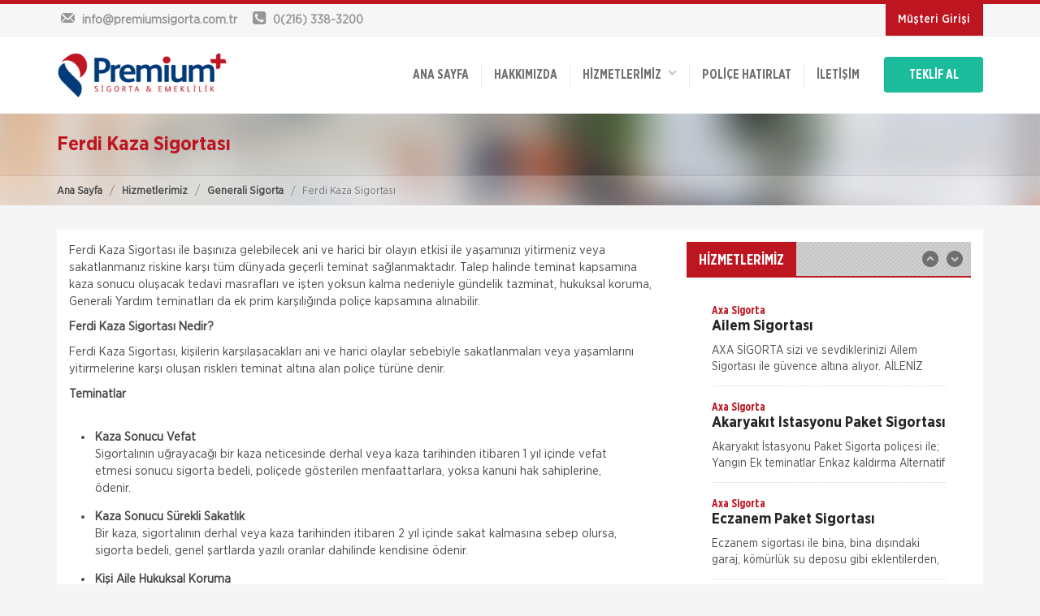

--- FILE ---
content_type: text/html; charset=UTF-8
request_url: https://premiumsigorta.net/generali-sigorta/ferdi-kaza-sigortasi.html
body_size: 81106
content:



<!doctype html>
<html lang="tr">
<head>
<meta charset="utf-8">
<title>Generali Sigorta - Ferdi Kaza Sigortası | Premium Sigorta | İstanbul Sigorta Acenteleri</title>
<meta name="description" content="Ferdi Kaza Sigortası ile başınıza gelebilecek bir olayın etkisi ile yaşamınızı yitirmeniz veya sakatlanmanız riskine karşı tüm dünyada geçerli teminat sağlanır.">
<meta name="keywords" content="ferdi Kaza Sigortası, kaza sigortası, sigorta, ferdi kaza, generali sigorta">
<meta name="author" content="Hangiacente.com">
<meta name="viewport" content="width=device-width, initial-scale=1.0">
<link href="/upload/cache/css/bundle_898f7c0f3d870e84899e433fac2c3f50.css?1503924775" rel="stylesheet" type="text/css" media="all"><link rel="stylesheet" type="text/css" media="all" href="/css/sk_style_dynamic.php">
</head>

<body>


<div id="skModalLogin" class="modal fade" role="dialog">
</div>
<div class="headTop clearfix">
	<div class="container clearfix">
		<div class="row">
			<div class="col-md-5 col-sm-4">
				<div class="topinfobar">
					<div><a href="mailto:info@premiumsigorta.com.tr "><i class="icon-mail"></i> <span class="mailspan">info@premiumsigorta.com.tr </span></a></div>
					<div><i class="icon-phone-squared"></i> <span>0(216) 338-3200</span></div>
				</div>
			</div>

			<div class="col-md-7 col-sm-8">
				<ul class="headTopMenu">
					<!--<li><a href="#">İş Başvurusu</a></li>-->
																				<li><a class="sbMenuAs loginButton" data-toggle="modal" data-target="#skModalLogin">Müşteri Girişi</a></li>
									</ul>				
			</div>
		</div>
	</div>
</div>
<header class="clearfix">
	<div class="wsmenucontainer clearfix">
	<div class="wsmenucontent overlapblackbg"></div>
	 <div class="wsmenuexpandermain slideRight">
        <a id="navToggle" class="animated-arrow slideLeft"><span></span></a>        
        <div class="smallogo">
        	<a href="/"><img src="/images/logo.png" height="36" alt="Generali Sigorta - Ferdi Kaza Sigortası | Premium Sigorta | İstanbul Sigorta Acenteleri" /></a>
        </div>
        <a class="callusicon" href="tel:02163383200"><span class="icon-phone-squared"></span></a>
    </div>
	<div class="container">
    	<div class="row">
        	<div class="col-lg-12">
            	<div class="logo clearfix"><a href="/" title="Logo"><img src="/images/logo.png" alt="Generali Sigorta - Ferdi Kaza Sigortası | Premium Sigorta | İstanbul Sigorta Acenteleri" /></a></div>
              <!--Main Menu HTML Code-->
                  <nav class="wsmenu slideLeft clearfix whitebg">
                                <ul class="mobile-sub wsmenu-list">
                                  <li><a href="/">ANA SAYFA</a></li>
                                  <!--HAKKIMIZDA-->
                                                                    <li><a href="/hakkimizda.html">
                                  	                                  	Hakkımızda                                  		                                  	</a>
                                  	                                  </li>
                                                                    
                                  <li><a>HİZMETLERİMİZ &nbsp;&nbsp;<span><i class="icon-down-open"></i></span></a>
									<ul class="wsmenu-submenu desktopMenu">
									  	
									  <li><a href="/axa-sigorta.html">
									  	Axa Sigorta									  										  	<i class="icon-right-open"></i>
									  										  
									  </a>
									  
									  									  
									  	<ul class="wsmenu-submenu dropmenu arrowleftright">
																					  	<li><a href="/axa-sigorta/ailem-sigortasi.html">Ailem Sigortası</a></li>
																					  	<li><a href="/axa-sigorta/akaryakit-istasyonu-paket-sigortasi.html">Akaryakıt İstasyonu Paket Sigortası</a></li>
																					  	<li><a href="/axa-sigorta/eczanem-paket-sigortasi.html">Eczanem Paket Sigortası</a></li>
																					  	<li><a href="/axa-sigorta/kasko-sigortalari.html">Kasko Sigortaları</a></li>
																					  	<li><a href="/axa-sigorta/konut-sigortalari.html">Konut Sigortaları</a></li>
																					  	<li><a href="/axa-sigorta/muhendislik-sigortalari.html">Mühendislik Sigortaları</a></li>
																					  	<li><a href="/axa-sigorta/nakliyat-sigortasi.html">Nakliyat Sigortası</a></li>
																					  	<li><a href="/axa-sigorta/otel-ve-tatil-koyu-paket-sigortasi.html">Otel ve Tatil Köyü Paket Sigortası</a></li>
																					  	<li><a href="/axa-sigorta/saglik-sigortalari.html">Sağlık Sigortaları</a></li>
																					  	<li><a href="/axa-sigorta/sorumluluk-sigortalari.html">Sorumluluk Sigortaları</a></li>
																					  	<li><a href="/axa-sigorta/tarim-sigortalari.html">Tarım Sigortaları</a></li>
																					  	<li><a href="/axa-sigorta/trafik-sigortalari.html">Trafik Sigortaları</a></li>
																					  	<li><a href="/axa-sigorta/yatim-paket-sigortasi.html">Yatım Paket Sigortası</a></li>
																					  	<li><a href="/axa-sigorta/yurt-disi-seyahat-saglik-sigortasi.html">Yurt Dışı Seyahat Sağlık Sigortası</a></li>
																					  	<li><a href="/axa-sigorta/zorunlu-deprem-sigortasi-dask.html">Zorunlu Deprem Sigortası</a></li>
																					  	<li><a href="/axa-sigorta/isyerim-paket-sigortasi.html">İşyerim Paket Sigortası</a></li>
																					</ul>
										
									  									  
									  </li>
									  	
									  <li><a href="/hdi-sigorta.html">
									  	HDI Sigorta									  										  	<i class="icon-right-open"></i>
									  										  
									  </a>
									  
									  									  
									  	<ul class="wsmenu-submenu dropmenu arrowleftright">
																					  	<li><a href="/hdi-sigorta/ferdi-kaza-sigortasi.html">Ferdi Kaza Sigortası</a></li>
																					  	<li><a href="/hdi-sigorta/kasko-sigortasi.html">Kasko Sigortası</a></li>
																					  	<li><a href="/hdi-sigorta/konut-sigortasi.html">Konut Sigortası</a></li>
																					  	<li><a href="/hdi-sigorta/muhendislik-sigortasi.html">Mühendislik Sigortası</a></li>
																					  	<li><a href="/hdi-sigorta/saglik-sigortasi.html">Sağlık Sigortası</a></li>
																					  	<li><a href="/hdi-sigorta/seyahat-sigortasi.html">Seyahat Sigortası</a></li>
																					  	<li><a href="/hdi-sigorta/sorumluluk-sigortasi.html">Sorumluluk Sigortası</a></li>
																					  	<li><a href="/hdi-sigorta/tarim-ve-hayvancilik-sigortasi.html">Tarım ve Hayvancılık Sigortası</a></li>
																					  	<li><a href="/hdi-sigorta/trafik-sigortasi.html">Trafik Sigortası</a></li>
																					  	<li><a href="/hdi-sigorta/yat-ve-nakliyat-sigortasi.html">Yat ve Nakliyat Sigortası</a></li>
																					  	<li><a href="/hdi-sigorta/yeni-hizmet-hdi.html">Yeni Hizmet HDI</a></li>
																					  	<li><a href="/hdi-sigorta/zorunlu-deprem-sigortasi.html">Zorunlu Deprem Sigortası</a></li>
																					  	<li><a href="/hdi-sigorta/is-yeri-sigortasi.html">İş Yeri Sigortası</a></li>
																					</ul>
										
									  									  
									  </li>
									  	
									  <li><a href="/gunes-sigorta.html">
									  	Güneş Sigorta									  										  	<i class="icon-right-open"></i>
									  										  
									  </a>
									  
									  									  
									  	<ul class="wsmenu-submenu dropmenu arrowleftright">
																					  	<li><a href="/gunes-sigorta/egitim-guvence-sigortasi.html">Eğitim Güvence Sigortası</a></li>
																					  	<li><a href="/gunes-sigorta/ferdi-kaza-sigortasi.html">Ferdi Kaza Sigortası</a></li>
																					  	<li><a href="/gunes-sigorta/hayvancilik-sigortasi.html">Hayvancılık Sigortası</a></li>
																					  	<li><a href="/gunes-sigorta/kasko-sigortasi.html">Kasko Sigortası</a></li>
																					  	<li><a href="/gunes-sigorta/konut-sigortasi.html">Konut Sigortası</a></li>
																					  	<li><a href="/gunes-sigorta/muhendislik-sigortasi.html">Mühendislik Sigortası</a></li>
																					  	<li><a href="/gunes-sigorta/nakliyat-sigortasi.html">Nakliyat Sigortası</a></li>
																					  	<li><a href="/gunes-sigorta/okyanus-saglik-sigortasi.html">Okyanus Sağlık Sigortası</a></li>
																					  	<li><a href="/gunes-sigorta/seyahat-saglik-sigortasi.html">Seyahat Sağlık Sigortası</a></li>
																					  	<li><a href="/gunes-sigorta/sorumluluk-sigortasi.html">Sorumluluk Sigortası</a></li>
																					  	<li><a href="/gunes-sigorta/tamamlayici-saglik-sigortasi.html">Tamamlayıcı Sağlık Sigortası</a></li>
																					  	<li><a href="/gunes-sigorta/tarim-sigortasi.html">Tarım Sigortası</a></li>
																					  	<li><a href="/gunes-sigorta/tekne-sigortasi.html">Tekne Sigortası</a></li>
																					  	<li><a href="/gunes-sigorta/trafik-sigortasi.html">Trafik Sigortası</a></li>
																					  	<li><a href="/gunes-sigorta/yakamoz-saglik-sigortasi.html">Yakamoz Sağlık Sigortası</a></li>
																					  	<li><a href="/gunes-sigorta/yat-sigortasi.html">Yat Sigortası</a></li>
																					  	<li><a href="/gunes-sigorta/zorunlu-deprem-sigortasi.html">Zorunlu Deprem Sigortası</a></li>
																					  	<li><a href="/gunes-sigorta/iksir-saglik-sigortasi.html">İksir Sağlık Sigortası</a></li>
																					  	<li><a href="/gunes-sigorta/is-yeri-sigortasi.html">İş Yeri Sigortası</a></li>
																					</ul>
										
									  									  
									  </li>
									  	
									  <li><a href="/ankara-sigorta.html">
									  	Ankara Sigorta									  										  	<i class="icon-right-open"></i>
									  										  
									  </a>
									  
									  									  
									  	<ul class="wsmenu-submenu dropmenu arrowleftright">
																					  	<li><a href="/ankara-sigorta/ferdi-kaza-sigortasi.html">Ferdi Kaza Sigortası</a></li>
																					  	<li><a href="/ankara-sigorta/hayvancilik-sigortasi.html">Hayvancılık Sigortası</a></li>
																					  	<li><a href="/ankara-sigorta/kasko-sigortasi.html">Kasko Sigortası</a></li>
																					  	<li><a href="/ankara-sigorta/konut-sigortasi.html">Konut Sigortası</a></li>
																					  	<li><a href="/ankara-sigorta/muhendislik-sigortasi.html">Mühendislik Sigortası</a></li>
																					  	<li><a href="/ankara-sigorta/nakliyat-sigortasi.html">Nakliyat Sigortası</a></li>
																					  	<li><a href="/ankara-sigorta/saglik-sigortasi.html">Sağlık Sigortası</a></li>
																					  	<li><a href="/ankara-sigorta/seyahat-saglik-sigortasi.html">Seyahat Sağlık Sigortası</a></li>
																					  	<li><a href="/ankara-sigorta/sorumluluk-sigortasi.html">Sorumluluk Sigortası</a></li>
																					  	<li><a href="/ankara-sigorta/tarim-sigortasi.html">Tarım Sigortası</a></li>
																					  	<li><a href="/ankara-sigorta/trafik-sigortasi.html">Trafik Sigortası</a></li>
																					  	<li><a href="/ankara-sigorta/zorunlu-deprem-sigortasi.html">Zorunlu Deprem Sigortası</a></li>
																					  	<li><a href="/ankara-sigorta/is-yeri-sigortasi.html">İş Yeri Sigortası</a></li>
																					</ul>
										
									  									  
									  </li>
									  	
									  <li><a href="/unico-sigorta.html">
									  	Unico Sigorta									  										  	<i class="icon-right-open"></i>
									  										  
									  </a>
									  
									  									  
									  	<ul class="wsmenu-submenu dropmenu arrowleftright">
																					  	<li><a href="/unico-sigorta/esya-sigortasi.html">Eşya Sigortası</a></li>
																					  	<li><a href="/unico-sigorta/ferdi-kaza-sigortasi.html">Ferdi Kaza Sigortası</a></li>
																					  	<li><a href="/unico-sigorta/kasko-sigortasi.html">Kasko Sigortası</a></li>
																					  	<li><a href="/unico-sigorta/konut-sigortasi.html">Konut Sigortası</a></li>
																					  	<li><a href="/unico-sigorta/saglik-sigortasi.html">Sağlık Sigortası</a></li>
																					  	<li><a href="/unico-sigorta/seyahat-saglik-sigortasi.html">Seyahat Sağlık Sigortası</a></li>
																					  	<li><a href="/unico-sigorta/trafik-sigortasi.html">Trafik Sigortası</a></li>
																					  	<li><a href="/unico-sigorta/zorunlu-deprem-sigortasi.html">Zorunlu Deprem Sigortası</a></li>
																					</ul>
										
									  									  
									  </li>
									  	
									  <li><a href="/turk-nippon-sigorta.html">
									  	Türk Nippon Sigorta									  										  	<i class="icon-right-open"></i>
									  										  
									  </a>
									  
									  									  
									  	<ul class="wsmenu-submenu dropmenu arrowleftright">
																					  	<li><a href="/turk-nippon-sigorta/ferdi-kaza-sigortasi.html">Ferdi Kaza Sigortası</a></li>
																					  	<li><a href="/turk-nippon-sigorta/hayata-merhaba-sigortasi.html">Hayata Merhaba Sigortası</a></li>
																					  	<li><a href="/turk-nippon-sigorta/kasko-sigortasi.html">Kasko Sigortası</a></li>
																					  	<li><a href="/turk-nippon-sigorta/konut-sigortasi.html">Konut Sigortası</a></li>
																					  	<li><a href="/turk-nippon-sigorta/muhendislik-sigortasi.html">Mühendislik Sigortası</a></li>
																					  	<li><a href="/turk-nippon-sigorta/nakliyat-sigortasi.html">Nakliyat Sigortası</a></li>
																					  	<li><a href="/turk-nippon-sigorta/saglik-sigortasi.html">Sağlık Sigortası</a></li>
																					  	<li><a href="/turk-nippon-sigorta/seyahat-saglik-sigortasi.html">Seyahat Sağlık Sigortası</a></li>
																					  	<li><a href="/turk-nippon-sigorta/trafik-sigortasi.html">Trafik Sigortası</a></li>
																					  	<li><a href="/turk-nippon-sigorta/zorunlu-deprem-sigortasi.html">Zorunlu Deprem Sigortası</a></li>
																					  	<li><a href="/turk-nippon-sigorta/is-yeri-sigortasi.html">İş Yeri Sigortası</a></li>
																					</ul>
										
									  									  
									  </li>
									  	
									  <li><a href="/neova-sigorta.html">
									  	Neova Sigorta									  										  	<i class="icon-right-open"></i>
									  										  
									  </a>
									  
									  									  
									  	<ul class="wsmenu-submenu dropmenu arrowleftright">
																					  	<li><a href="/neova-sigorta/ferdi-kaza-sigortasi.html">Ferdi Kaza Sigortası</a></li>
																					  	<li><a href="/neova-sigorta/hayvancilik-sigortasi.html">Hayvancılık Sigortası</a></li>
																					  	<li><a href="/neova-sigorta/kasko-sigortasi.html">Kasko Sigortası</a></li>
																					  	<li><a href="/neova-sigorta/konut-sigortasi.html">Konut Sigortası</a></li>
																					  	<li><a href="/neova-sigorta/muhendislik-sigortasi.html">Mühendislik Sigortası</a></li>
																					  	<li><a href="/neova-sigorta/nakliyat-sigortasi.html">Nakliyat Sigortası</a></li>
																					  	<li><a href="/neova-sigorta/sorumluluk-sigortasi.html">Sorumluluk Sigortası</a></li>
																					  	<li><a href="/neova-sigorta/tarim-sigortasi.html">Tarım Sigortası</a></li>
																					  	<li><a href="/neova-sigorta/trafik-sigortasi.html">Trafik Sigortası</a></li>
																					  	<li><a href="/neova-sigorta/zorunlu-deprem-sigortasi.html">Zorunlu Deprem Sigortası</a></li>
																					  	<li><a href="/neova-sigorta/is-yeri-sigortasi.html">İş Yeri Sigortası</a></li>
																					</ul>
										
									  									  
									  </li>
									  	
									  <li><a href="/fiba-emeklilik.html">
									  	Fiba Emeklilik									  										  	<i class="icon-right-open"></i>
									  										  
									  </a>
									  
									  									  
									  	<ul class="wsmenu-submenu dropmenu arrowleftright">
																					  	<li><a href="/fiba-emeklilik/cok-yasa-plus-sigortasi.html">Çok Yaşa Plus Sigortası</a></li>
																					  	<li><a href="/fiba-emeklilik/cok-yasa-sigortasi.html">Çok Yaşa Sigortası</a></li>
																					  	<li><a href="/fiba-emeklilik/bireysel-emeklilik.html">Bireysel Emeklilik</a></li>
																					  	<li><a href="/fiba-emeklilik/business-kart-koruma-sigortasi.html">Business Kart Koruma Sigortası</a></li>
																					  	<li><a href="/fiba-emeklilik/kmh-koruma-sigortasi.html">KMH Koruma Sigortası</a></li>
																					  	<li><a href="/fiba-emeklilik/kobi-kmh-koruma-sigortasi.html">Kobi KMH Koruma Sigortası</a></li>
																					  	<li><a href="/fiba-emeklilik/kobi-kreditor-sigortasi.html">KOBİ Kreditör Sigortası</a></li>
																					  	<li><a href="/fiba-emeklilik/kredi-hayat-sigortasi.html">Kredi Hayat Sigortası</a></li>
																					  	<li><a href="/fiba-emeklilik/mutlak-egitim-sigortasi.html">Mutlak Eğitim Sigortası</a></li>
																					  	<li><a href="/fiba-emeklilik/pembe-kurdele-sigortasi.html">Pembe Kurdele Sigortası</a></li>
																					  	<li><a href="/fiba-emeklilik/yillik-hayat-sigotasi.html">Yıllık Hayat Sigotası</a></li>
																					</ul>
										
									  									  
									  </li>
									  	
									  <li><a href="/quick-sigorta.html">
									  	Quick Sigorta									  										  	<i class="icon-right-open"></i>
									  										  
									  </a>
									  
									  									  
									  	<ul class="wsmenu-submenu dropmenu arrowleftright">
																					  	<li><a href="/quick-sigorta/ferdi-kaza-sigortasi.html">Ferdi Kaza Sigortası</a></li>
																					  	<li><a href="/quick-sigorta/kasko-sigortasi.html">Kasko Sigortası</a></li>
																					  	<li><a href="/quick-sigorta/konut-sigortasi.html">Konut Sigortası</a></li>
																					  	<li><a href="/quick-sigorta/seyahat-sigortasi.html">Seyahat Sigortası</a></li>
																					  	<li><a href="/quick-sigorta/trafik-sigortasi.html">Trafik Sigortası</a></li>
																					  	<li><a href="/quick-sigorta/zorunlu-deprem-sigortasi.html">Zorunlu Deprem Sigortası</a></li>
																					</ul>
										
									  									  
									  </li>
									  	
									  <li><a href="/orient-sigorta.html">
									  	Orient Sigorta									  										  	<i class="icon-right-open"></i>
									  										  
									  </a>
									  
									  									  
									  	<ul class="wsmenu-submenu dropmenu arrowleftright">
																					  	<li><a href="/orient-sigorta/3-sahis-mali-mesuliyet-sigortasi.html">3. Şahıs Mali Mesuliyet Sigortası</a></li>
																					  	<li><a href="/orient-sigorta/ferdi-kaza-sigortasi.html">Ferdi Kaza Sigortası</a></li>
																					  	<li><a href="/orient-sigorta/kasko-sigortasi.html">Kasko Sigortası</a></li>
																					  	<li><a href="/orient-sigorta/konut-sigortasi.html">Konut Sigortası</a></li>
																					  	<li><a href="/orient-sigorta/nakliyat-sigortasi.html">Nakliyat Sigortası</a></li>
																					  	<li><a href="/orient-sigorta/tekne-ve-yat-sigortasi.html">Tekne ve Yat Sigortası</a></li>
																					  	<li><a href="/orient-sigorta/trafik-sigortasi.html">Trafik Sigortası</a></li>
																					  	<li><a href="/orient-sigorta/zorunlu-deprem-sigortasi.html">Zorunlu Deprem Sigortası</a></li>
																					  	<li><a href="/orient-sigorta/is-yeri-sigortasi.html">İş Yeri Sigortası</a></li>
																					  	<li><a href="/orient-sigorta/isveren-sorumluluk-sigortasi.html">İşveren Sorumluluk Sigortası</a></li>
																					</ul>
										
									  									  
									  </li>
									  	
									  <li><a href="/halk-sigorta.html">
									  	Halk Sigorta									  										  	<i class="icon-right-open"></i>
									  										  
									  </a>
									  
									  									  
									  	<ul class="wsmenu-submenu dropmenu arrowleftright">
																					  	<li><a href="/halk-sigorta/egitim-sigortasi.html">Eğitim Sigortası</a></li>
																					  	<li><a href="/halk-sigorta/ferdi-kaza-sigortasi.html">Ferdi Kaza Sigortası</a></li>
																					  	<li><a href="/halk-sigorta/hayvancilik-sigortasi.html">Hayvancılık Sigortası</a></li>
																					  	<li><a href="/halk-sigorta/kasko-sigortasi.html">Kasko Sigortası</a></li>
																					  	<li><a href="/halk-sigorta/kobi-sigortasi.html">Kobi Sigortası</a></li>
																					  	<li><a href="/halk-sigorta/konut-sigortasi.html">Konut Sigortası</a></li>
																					  	<li><a href="/halk-sigorta/kritik-hastaliklar-sigortasi.html">Kritik Hastalıklar Sigortası</a></li>
																					  	<li><a href="/halk-sigorta/muhendislik-sigortasi.html">Mühendislik Sigortası</a></li>
																					  	<li><a href="/halk-sigorta/nakliyat-sigortasi.html">Nakliyat Sigortası</a></li>
																					  	<li><a href="/halk-sigorta/seyahat-saglik-sigortasi.html">Seyahat Sağlık Sigortası</a></li>
																					  	<li><a href="/halk-sigorta/sorumluluk-sigortasi.html">Sorumluluk Sigortası</a></li>
																					  	<li><a href="/halk-sigorta/tarim-sigortasi.html">Tarım Sigortası</a></li>
																					  	<li><a href="/halk-sigorta/trafik-sigortasi.html">Trafik Sigortası</a></li>
																					  	<li><a href="/halk-sigorta/yabanci-uyruklular-ozel-saglik-sigortasi.html">Yabancı Uyruklular Özel Sağlık Sigortası </a></li>
																					  	<li><a href="/halk-sigorta/yat-ve-tekne-sigortasi.html">Yat ve Tekne Sigortası</a></li>
																					  	<li><a href="/halk-sigorta/zorunlu-deprem-sigortasi.html">Zorunlu Deprem Sigortası</a></li>
																					  	<li><a href="/halk-sigorta/zorunlu-koltuk-ferdi-kaza-sigortasi.html">Zorunlu Koltuk Ferdi Kaza Sigortası</a></li>
																					  	<li><a href="/halk-sigorta/is-yeri-sigortasi.html">İş Yeri Sigortası</a></li>
																					  	<li><a href="/halk-sigorta/issizlik-sigortasi.html">İşsizlik Sigortası</a></li>
																					</ul>
										
									  									  
									  </li>
									  	
									  <li><a href="/gulf-sigorta.html">
									  	Gulf Sigorta									  										  	<i class="icon-right-open"></i>
									  										  
									  </a>
									  
									  									  
									  	<ul class="wsmenu-submenu dropmenu arrowleftright">
																					  	<li><a href="/gulf-sigorta/yukleniciler-icin-cevre-kirliligi-sigortasi.html"> Yükleniciler İçin Çevre Kirliliği Sigortası</a></li>
																					  	<li><a href="/gulf-sigorta/canta-koruma-sigortasi.html">Çanta Koruma Sigortası</a></li>
																					  	<li><a href="/gulf-sigorta/ozel-musteriler-grubu-koleksiyon-ve-sanat-sigortasi.html">Özel Müşteriler Grubu Koleksiyon ve Sanat Sigortası</a></li>
																					  	<li><a href="/gulf-sigorta/ucuncu-sahis-sorumluluk-sigortasi.html">Üçüncü Şahıs Sorumluluk Sigortası</a></li>
																					  	<li><a href="/gulf-sigorta/urun-geri-cagirma-sigortasi.html">Ürün Geri Çağırma Sigortası</a></li>
																					  	<li><a href="/gulf-sigorta/urun-koruma-sigortasi.html">Ürün Koruma Sigortası</a></li>
																					  	<li><a href="/gulf-sigorta/beklenmedik-kaza-sigortasi.html">Beklenmedik Kaza Sigortası</a></li>
																					  	<li><a href="/gulf-sigorta/bilet-koruma-sigortasi.html">Bilet Koruma Sigortası</a></li>
																					  	<li><a href="/gulf-sigorta/emniyeti-suistimal-sigortasi.html">Emniyeti Suistimal Sigortası</a></li>
																					  	<li><a href="/gulf-sigorta/ev-aletlerim-guvende.html">Ev Aletlerim Güvende</a></li>
																					  	<li><a href="/gulf-sigorta/ev-esya-sigortasi.html">Ev Eşya Sigortası</a></li>
																					  	<li><a href="/gulf-sigorta/guvenli-yuvam-konut-sigor.html">Güvenli Yuvam Konut Sigorta</a></li>
																					  	<li><a href="/gulf-sigorta/gulf-vip-kasko.html">Gulf VIP Kasko</a></li>
																					  	<li><a href="/gulf-sigorta/gulf-ihtiyari-mali-sorumluluk-sigortasi.html">Gulf İhtiyari Mali Sorumluluk Sigortası</a></li>
																					  	<li><a href="/gulf-sigorta/kanser-sigortasi.html">Kanser Sigortası</a></li>
																					  	<li><a href="/gulf-sigorta/kimlik-ve-kredi-karti-koruma-sigortasi.html">Kimlik ve Kredi Kartı Koruma Sigortası</a></li>
																					  	<li><a href="/gulf-sigorta/konut-luks-sigortasi.html">Konut Lüks Sigortası</a></li>
																					  	<li><a href="/gulf-sigorta/kurumsal-urun-sorumluluk-sigortasi.html">Kurumsal Ürün Sorumluluk Sigortası</a></li>
																					  	<li><a href="/gulf-sigorta/muhendislik-sigortasi.html">Mühendislik Sigortası</a></li>
																					  	<li><a href="/gulf-sigorta/mesleki-sorumluluk-sigortasi.html">Mesleki Sorumluluk Sigortası</a></li>
																					  	<li><a href="/gulf-sigorta/nakliyat-sigortasi.html">Nakliyat Sigortası</a></li>
																					  	<li><a href="/gulf-sigorta/ortak-alanlar-paket-sigortasi.html">Ortak Alanlar Paket Sigortası</a></li>
																					  	<li><a href="/gulf-sigorta/schengen-vize-seyahat-saglik-sigortasi.html">Schengen Vize Seyahat Sağlık Sigortası</a></li>
																					  	<li><a href="/gulf-sigorta/tum-dunya-seyahat-sigortasi.html">Tüm Dünya Seyahat Sigortası</a></li>
																					  	<li><a href="/gulf-sigorta/tehlikeli-hastaliklar-sigortasi.html">Tehlikeli Hastalıklar Sigortası</a></li>
																					  	<li><a href="/gulf-sigorta/trafik-sigortasi.html">Trafik Sigortası</a></li>
																					  	<li><a href="/gulf-sigorta/uluslararasi-egitim-sigortasi.html">Uluslararası Eğitim Sigortası</a></li>
																					  	<li><a href="/gulf-sigorta/yonetici-sorumluluk-sigortasi.html">Yönetici Sorumluluk Sigortası</a></li>
																					  	<li><a href="/gulf-sigorta/yurtici-seyahat-sigortasi.html">Yurtiçi Seyahat Sigortası</a></li>
																					  	<li><a href="/gulf-sigorta/zorunlu-deprem-sigortasi.html">Zorunlu Deprem Sigortası</a></li>
																					  	<li><a href="/gulf-sigorta/zorunlu-sertifika-mali-sorumluluk-sigortasi.html">Zorunlu Sertifika Mali Sorumluluk Sigortası</a></li>
																					  	<li><a href="/gulf-sigorta/zorunlu-sorumluluk-sigortasi.html">Zorunlu Sorumluluk Sigortası</a></li>
																					  	<li><a href="/gulf-sigorta/is-yeri-yangin-ticari-sigortasi.html">İş Yeri Yangın Ticari Sigortası</a></li>
																					  	<li><a href="/gulf-sigorta/isletmeler-icin-cevre-kirliligi-sigortasi.html">İşletmeler İçin Çevre Kirliliği Sigortası</a></li>
																					  	<li><a href="/gulf-sigorta/isveren-sorumluluk-sigortasi.html">İşveren Sorumluluk Sigortası</a></li>
																					</ul>
										
									  									  
									  </li>
									  	
									  <li><a href="/sompo-japan-sigorta.html">
									  	Sompo Japan Sigorta									  										  	<i class="icon-right-open"></i>
									  										  
									  </a>
									  
									  									  
									  	<ul class="wsmenu-submenu dropmenu arrowleftright">
																					  	<li><a href="/sompo-japan-sigorta/esya-sigortasi.html">Eşya Sigortası</a></li>
																					  	<li><a href="/sompo-japan-sigorta/ferdi-kaza-sigortasi.html">Ferdi Kaza Sigortası</a></li>
																					  	<li><a href="/sompo-japan-sigorta/kasko-sigortasi.html">Kasko Sigortası</a></li>
																					  	<li><a href="/sompo-japan-sigorta/konut-sigortasi.html">Konut Sigortası</a></li>
																					  	<li><a href="/sompo-japan-sigorta/saglik-sigortasi.html">Sağlık Sigortası</a></li>
																					  	<li><a href="/sompo-japan-sigorta/seyahat-sigortasi.html">Seyahat Sigortası</a></li>
																					  	<li><a href="/sompo-japan-sigorta/sorumluluk-sigortasi.html">Sorumluluk Sigortası</a></li>
																					  	<li><a href="/sompo-japan-sigorta/tarim-sigortasi.html">Tarım Sigortası</a></li>
																					  	<li><a href="/sompo-japan-sigorta/trafik-sigortasi.html">Trafik Sigortası</a></li>
																					  	<li><a href="/sompo-japan-sigorta/yat-sigortasi.html">Yat Sigortası</a></li>
																					  	<li><a href="/sompo-japan-sigorta/zorunlu-deprem-sigortasi.html">Zorunlu Deprem Sigortası</a></li>
																					  	<li><a href="/sompo-japan-sigorta/is-yeri-sigortasi.html">İş Yeri Sigortası</a></li>
																					</ul>
										
									  									  
									  </li>
									  	
									  <li><a href="/mapfre-sigorta.html">
									  	Mapfre Sigorta									  										  	<i class="icon-right-open"></i>
									  										  
									  </a>
									  
									  									  
									  	<ul class="wsmenu-submenu dropmenu arrowleftright">
																					  	<li><a href="/mapfre-sigorta/ferdi-kaza-sigortasi.html">Ferdi Kaza Sigortası</a></li>
																					  	<li><a href="/mapfre-sigorta/kasko-sigortasi.html">Kasko Sigortası</a></li>
																					  	<li><a href="/mapfre-sigorta/konut-sigortasi.html">Konut Sigortası</a></li>
																					  	<li><a href="/mapfre-sigorta/muhendislik-sigortasi.html">Mühendislik Sigortaları</a></li>
																					  	<li><a href="/mapfre-sigorta/nakliyat-sigortasi.html">Nakliyat Sigortası</a></li>
																					  	<li><a href="/mapfre-sigorta/saglik-sigortasi.html">Sağlık Sigortası</a></li>
																					  	<li><a href="/mapfre-sigorta/seyahat-sigortasi.html">Seyahat Sigortası</a></li>
																					  	<li><a href="/mapfre-sigorta/sorumluluk-sigortalari.html">Sorumluluk Sigortaları</a></li>
																					  	<li><a href="/mapfre-sigorta/tekne-ve-yat-sigortasi.html">Tekne ve Yat Sigortası</a></li>
																					  	<li><a href="/mapfre-sigorta/trafik-sigortasi.html">Trafik Sigortası</a></li>
																					  	<li><a href="/mapfre-sigorta/zorunlu-deprem-sigortasi.html">Zorunlu Deprem Sigortası</a></li>
																					  	<li><a href="/mapfre-sigorta/is-yeri-sigortasi.html">İş Yeri Sigortası</a></li>
																					</ul>
										
									  									  
									  </li>
									  	
									  <li><a href="/koru-sigorta.html">
									  	Koru Sigorta									  										  	<i class="icon-right-open"></i>
									  										  
									  </a>
									  
									  									  
									  	<ul class="wsmenu-submenu dropmenu arrowleftright">
																					  	<li><a href="/koru-sigorta/ferdi-kaza-sigortasi.html">Ferdi Kaza Sigortası</a></li>
																					  	<li><a href="/koru-sigorta/kasko-sigortasi.html">Kasko Sigortası</a></li>
																					  	<li><a href="/koru-sigorta/konut-sigortasi.html">Konut Sigortası</a></li>
																					  	<li><a href="/koru-sigorta/muhendislik-sigortasi.html">Mühendislik Sigortası</a></li>
																					  	<li><a href="/koru-sigorta/nakliyat-sigortasi.html">Nakliyat Sigortası</a></li>
																					  	<li><a href="/koru-sigorta/tarim-sigortasi.html">Tarım Sigortası</a></li>
																					  	<li><a href="/koru-sigorta/trafik-sigortasi.html">Trafik Sigortası</a></li>
																					  	<li><a href="/koru-sigorta/zorunlu-deprem-sigortasi.html">Zorunlu Deprem Sigortası</a></li>
																					  	<li><a href="/koru-sigorta/is-yeri-sigortasi.html">İş Yeri Sigortası</a></li>
																					</ul>
										
									  									  
									  </li>
									  	
									  <li><a href="/groupama-sigorta.html">
									  	Groupama Sigorta									  										  	<i class="icon-right-open"></i>
									  										  
									  </a>
									  
									  									  
									  	<ul class="wsmenu-submenu dropmenu arrowleftright">
																					  	<li><a href="/groupama-sigorta/ferdi-kaza-sigortasi.html">Ferdi Kaza Sigortası</a></li>
																					  	<li><a href="/groupama-sigorta/hayat-sigortasi.html">Hayat Sigortası</a></li>
																					  	<li><a href="/groupama-sigorta/kasko-sigortasi.html">Kasko Sigortası</a></li>
																					  	<li><a href="/groupama-sigorta/konut-sigortasi.html">Konut Sigortası</a></li>
																					  	<li><a href="/groupama-sigorta/nakliyat-sigortasi.html">Nakliyat Sigortası</a></li>
																					  	<li><a href="/groupama-sigorta/saglik-sigortasi.html">Sağlık Sigortası</a></li>
																					  	<li><a href="/groupama-sigorta/seyahat-sigortasi.html">Seyahat Sigortası</a></li>
																					  	<li><a href="/groupama-sigorta/sorumluluk-sigortasi.html">Sorumluluk Sigortası</a></li>
																					  	<li><a href="/groupama-sigorta/tarim-sigortasi.html">Tarım Sigortası</a></li>
																					  	<li><a href="/groupama-sigorta/trafik-sigortasi.html">Trafik Sigortası</a></li>
																					  	<li><a href="/groupama-sigorta/yat-ve-tekne-sigortasi.html">Yat ve Tekne Sigortası</a></li>
																					  	<li><a href="/groupama-sigorta/zorunlu-deprem-sigortasi.html">Zorunlu Deprem Sigortası</a></li>
																					  	<li><a href="/groupama-sigorta/is-yeri-sigortasi.html">İş Yeri Sigortası</a></li>
																					</ul>
										
									  									  
									  </li>
									  	
									  <li><a href="/doga-sigorta.html">
									  	Doğa Sigorta									  										  	<i class="icon-right-open"></i>
									  										  
									  </a>
									  
									  									  
									  	<ul class="wsmenu-submenu dropmenu arrowleftright">
																					  	<li><a href="/doga-sigorta/ferdi-kaza-sigortasi.html">Ferdi Kaza Sigortası</a></li>
																					  	<li><a href="/doga-sigorta/kasko-sigortasi.html">Kasko Sigortası</a></li>
																					  	<li><a href="/doga-sigorta/konut-sigortasi.html">Konut Sigortası</a></li>
																					  	<li><a href="/doga-sigorta/muhendislik-sigortasi.html">Mühendislik Sigortası</a></li>
																					  	<li><a href="/doga-sigorta/nakliyat-sigortasi.html">Nakliyat Sigortası</a></li>
																					  	<li><a href="/doga-sigorta/saglik-sigortasi.html">Sağlık Sigortası</a></li>
																					  	<li><a href="/doga-sigorta/seyahat-saglik-sigortasi.html">Seyahat Sağlık Sigortası</a></li>
																					  	<li><a href="/doga-sigorta/sorumluluk-sigortasi.html">Sorumluluk Sigortası</a></li>
																					  	<li><a href="/doga-sigorta/trafik-sigortasi.html">Trafik Sigortası</a></li>
																					  	<li><a href="/doga-sigorta/is-yeri-sigortasi.html">İş Yeri Sigortası</a></li>
																					</ul>
										
									  									  
									  </li>
									  	
									  <li><a href="/allianz-sigorta.html">
									  	Allianz Sigorta									  										  	<i class="icon-right-open"></i>
									  										  
									  </a>
									  
									  									  
									  	<ul class="wsmenu-submenu dropmenu arrowleftright">
																					  	<li><a href="/allianz-sigorta/ferdi-kaza-sigortasi.html">Ferdi Kaza Sigortası</a></li>
																					  	<li><a href="/allianz-sigorta/grup-saglik-sigortasi.html">Grup Sağlık Sigortası</a></li>
																					  	<li><a href="/allianz-sigorta/havacilik-sigortasi.html">Havacılık Sigortası</a></li>
																					  	<li><a href="/allianz-sigorta/kasko-sigortasi.html">Kasko Sigortası</a></li>
																					  	<li><a href="/allianz-sigorta/konut-sigortasi.html">Konut Sigortası</a></li>
																					  	<li><a href="/allianz-sigorta/muhendislik-sigortasi.html">Mühendislik Sigortası</a></li>
																					  	<li><a href="/allianz-sigorta/nakliyat-sigortasi.html">Nakliyat Sigortası</a></li>
																					  	<li><a href="/allianz-sigorta/saglik-sigortasi.html">Sağlık Sigortası</a></li>
																					  	<li><a href="/allianz-sigorta/seyahat-saglik-sigortasi.html">Seyahat Sağlık  Sigortası</a></li>
																					  	<li><a href="/allianz-sigorta/sorumluluk-sigortasi.html">Sorumluluk Sigortası</a></li>
																					  	<li><a href="/allianz-sigorta/tarim-sigortasi.html">Tarım Sigortası</a></li>
																					  	<li><a href="/allianz-sigorta/trafik-sigortasi.html">Trafik Sigortası</a></li>
																					  	<li><a href="/allianz-sigorta/yat-sigortasi.html">Yat Sigortası</a></li>
																					  	<li><a href="/allianz-sigorta/zorunlu-deprem-sigortasi.html">Zorunlu Deprem Sigortası</a></li>
																					  	<li><a href="/allianz-sigorta/is-yeri-sigortasi.html">İş Yeri Sigortası</a></li>
																					</ul>
										
									  									  
									  </li>
									  	
									  <li><a href="/aksigorta.html">
									  	Aksigorta									  										  	<i class="icon-right-open"></i>
									  										  
									  </a>
									  
									  									  
									  	<ul class="wsmenu-submenu dropmenu arrowleftright">
																					  	<li><a href="/aksigorta/cam-kirilmasi-sigortasi.html">Cam Kırılması Sigortası</a></li>
																					  	<li><a href="/aksigorta/ferdi-kaza-sigortasi.html">Ferdi Kaza Sigortası</a></li>
																					  	<li><a href="/aksigorta/hirsizlik-sigortasi.html">Hırsızlık Sigortası</a></li>
																					  	<li><a href="/aksigorta/kasko-sigortasi.html">Kasko Sigortası</a></li>
																					  	<li><a href="/aksigorta/konut-sigortasi.html">Konut Sigortası</a></li>
																					  	<li><a href="/aksigorta/kredi-karti-issizlik-sigortasi.html">Kredi Kartı İşsizlik Sigortası</a></li>
																					  	<li><a href="/aksigorta/muhendislik-sigortasi.html">Mühendislik Sigortası</a></li>
																					  	<li><a href="/aksigorta/nakliyat-sigortasi.html">Nakliyat Sigortası</a></li>
																					  	<li><a href="/aksigorta/pati-sigortasi.html">Pati Sigortası</a></li>
																					  	<li><a href="/aksigorta/saglik-sigortasi.html">Sağlık Sigortası</a></li>
																					  	<li><a href="/aksigorta/seyahat-saglik-sigortasi.html">Seyahat Sağlık Sigortası</a></li>
																					  	<li><a href="/aksigorta/sorumluluk-sigortasi.html">Sorumluluk Sigortası</a></li>
																					  	<li><a href="/aksigorta/tarim-sigortasi.html">Tarım Sigortası</a></li>
																					  	<li><a href="/aksigorta/trafik-sigortasi.html">Trafik Sigortası</a></li>
																					  	<li><a href="/aksigorta/yat-sigortasi.html">Yat Sigortası</a></li>
																					  	<li><a href="/aksigorta/zorunlu-deprem-sigortasi.html">Zorunlu Deprem Sigortası</a></li>
																					  	<li><a href="/aksigorta/is-yeri-sigortasi.html">İş Yeri Sigortası</a></li>
																					</ul>
										
									  									  
									  </li>
									  	
									  <li><a href="/acibadem-sigorta.html">
									  	Acıbadem Sigorta									  										  	<i class="icon-right-open"></i>
									  										  
									  </a>
									  
									  									  
									  	<ul class="wsmenu-submenu dropmenu arrowleftright">
																					  	<li><a href="/acibadem-sigorta/acil-saglik-sigortasi.html">Acil Sağlık Sigortası</a></li>
																					  	<li><a href="/acibadem-sigorta/ailem-guvende-sigortasi.html">Ailem Güvende Sigortası</a></li>
																					  	<li><a href="/acibadem-sigorta/ferdi-kaza-sigortasi.html">Ferdi Kaza Sigortası</a></li>
																					  	<li><a href="/acibadem-sigorta/grup-acil-saglik-sigortasi.html">Grup Acil Sağlık Sigortası</a></li>
																					  	<li><a href="/acibadem-sigorta/grup-ferdi-kaza-sigortasi.html">Grup Ferdi Kaza Sigortası</a></li>
																					  	<li><a href="/acibadem-sigorta/grup-hayat-sigortasi.html">Grup Hayat Sigortası</a></li>
																					  	<li><a href="/acibadem-sigorta/grup-saglik-sigortasi.html">Grup Sağlık Sigortası</a></li>
																					  	<li><a href="/acibadem-sigorta/grup-tehlikeli-hastaliklar-sigortasi.html">Grup Tehlikeli Hastalıklar Sigortası</a></li>
																					  	<li><a href="/acibadem-sigorta/hayat-sigortasi.html">Hayat Sigortası</a></li>
																					  	<li><a href="/acibadem-sigorta/kisiye-ozel-saglik-sigortasi.html">Kişiye Özel Sağlık Sigortası</a></li>
																					  	<li><a href="/acibadem-sigorta/seyahat-sigortasi.html">Seyahat Sigortası</a></li>
																					  	<li><a href="/acibadem-sigorta/tamamlayici-saglik-sigortasi.html">Tamamlayıcı Sağlık Sigortası</a></li>
																					  	<li><a href="/acibadem-sigorta/tehlikeli-hastaliklar-sigortasi.html">Tehlikeli Hastalıklar Sigortası</a></li>
																					  	<li><a href="/acibadem-sigorta/yabancilar-icin-saglik-sigortasi.html">Yabancılar için Sağlık Sigortası</a></li>
																					</ul>
										
									  									  
									  </li>
									  									</ul>
                                  
                                  </li>
                                  
                                  <!--POLİÇE HATIRLAT-->
                                                                    <li><a href="/police-hatirlat.html">Poliçe Hatırlat</a></li>
                                                                    
                                  
                                  <!--İLETİŞİM-->
                                                                    <li><a href="/iletisim.html">İletişim</a></li>
                                                                    
                                  
                                  
                                                                    
                                  
                                  									<li class="hidden-lg hidden-md hidden-sm"><a class="loginButton teklifMenuBtn uyeMenuBtn" data-toggle="modal" data-target="#skModalLogin">Müşteri Girişi</a></li>
									                                  
                                  
                                  
                                  <li><a  class="teklifMenuBtn">TEKLİF AL</a>
                                  	<ul class="wsmenu-submenu desktopMenu wsTeklifalMenu">
                                  		  	
										  <li><a href="/kasko-teklif-al.html">Kasko</a></li>
										  	
										  <li><a href="/trafik-sigortasi-teklif-al.html">Trafik Sigortası</a></li>
										  	
										  <li><a href="/isyeri-sigortasi-teklif-al.html">İşyeri Sigortası</a></li>
										  	
										  <li><a href="/seyahat-sigortasi-teklif-al.html">Seyahat Sigortası</a></li>
										  	
										  <li><a href="/konut-sigortasi-teklif-al.html">Konut Sigortası</a></li>
										  	
										  <li><a href="/saglik-sigortasi-teklif-al.html">Sağlık Sigortası</a></li>
										  	
										  <li><a href="/tamamlayici-saglik-sigortasi-teklif-al.html">Tamamlayıcı Sağlık Sigortası</a></li>
										  	
										  <li><a href="/dask-teklif-al.html">Dask</a></li>
										  										</ul>
                                  
                                  </li>
                                </ul>
                              </nav>
              <!--Menu HTML Code-->
            </div>
        </div>
    </div>
    </div>
</header>


<section class="titleMini clearfix">
	<div class="container clearfix">
		<div class="row clearfix">
			<div class="col-md-12">
				<h1>Ferdi Kaza Sigortası</h1>
			</div>
		</div>
	</div>
	
	<div class="breadBox">
		<div class="container clearfix">
			<div class="row clearfix">
				<ol class="breadcrumb">
				  <li><a href="/" title="Generali Sigorta - Ferdi Kaza Sigortası | Premium Sigorta | İstanbul Sigorta Acenteleri">Ana Sayfa</a></li>
				   <li><a href="/hizmetlerimiz.html" title="Hizmetlerimiz">Hizmetlerimiz</a></li>
				  <li><a href="/generali-sigorta.html" title="Generali Sigorta">Generali Sigorta</a></li>				  
				  <li class="active">Ferdi Kaza Sigortası</li>
				</ol>
			</div>
		</div>
	</div>	
</section>

<section class="clearfix margin-bottom-30">
	<div class="container clearfix">
		<div class="row clearfix">
			<div class="col-md-12">
				<div class="contentBox clearfix">
					<div class="row clearfix">
					
						<!--CONTENT ALANI-->
						<div class="col-md-8 conDescBox">
							<div class="clearfix descInfo">
							<p>Ferdi Kaza Sigortası ile başınıza gelebilecek ani ve harici bir olayın etkisi ile yaşamınızı yitirmeniz veya sakatlanmanız riskine karşı t&uuml;m d&uuml;nyada ge&ccedil;erli teminat sağlanmaktadır. Talep halinde teminat kapsamına kaza sonucu oluşacak tedavi masrafları ve işten yoksun kalma nedeniyle g&uuml;ndelik tazminat, hukuksal koruma, Generali Yardım teminatları da ek prim karşılığında poli&ccedil;e kapsamına alınabilir.</p>

<p><strong>Ferdi Kaza Sigortası Nedir?</strong></p>

<p>Ferdi Kaza Sigortası, kişilerin karşılaşacakları ani ve harici olaylar sebebiyle sakatlanmaları veya yaşamlarını yitirmelerine karşı oluşan riskleri teminat altına alan poli&ccedil;e t&uuml;r&uuml;ne denir.</p>

<p><strong>Teminatlar</strong></p>

<ul>
	<li>
	<p><strong>Kaza Sonucu Vefat</strong><br />
	Sigortalının uğrayacağı bir kaza neticesinde derhal veya kaza tarihinden itibaren 1 yıl i&ccedil;inde vefat etmesi sonucu sigorta bedeli, poli&ccedil;ede g&ouml;sterilen menfaattarlara, yoksa kanuni hak sahiplerine, &ouml;denir.</p>
	</li>
	<li>
	<p><strong>Kaza Sonucu S&uuml;rekli Sakatlık</strong><br />
	Bir kaza, sigortalının derhal veya kaza tarihinden itibaren 2 yıl i&ccedil;inde sakat kalmasına sebep olursa, sigorta bedeli, genel şartlarda yazılı oranlar dahilinde kendisine &ouml;denir.</p>
	</li>
	<li>
	<p><strong>Kişi Aile Hukuksal Koruma</strong><br />
	Bu sigorta, sigortalının taraf olduğu ve bu s&ouml;zleşmeyle saptanan konular kapsamındaki s&ouml;zleşmeler ya da mevzuattan doğan hak ve y&uuml;k&uuml;ml&uuml;l&uuml;kleriyle ilgisi olan hukuksal uyuşmazlıkların, sulh yahut ilgili yargılama usulleri &ccedil;er&ccedil;evesinde giderilmesinde hukuksal &ccedil;ıkarlarının korunması i&ccedil;in yapılması gereken gider ve diğer edimleri belirli koşullar, limitler ve muafiyetler ile temin eder.</p>
	</li>
	<li>
	<p><strong>Generali Yardım</strong><br />
	Sigortalının, gerek yolda, gerek işyeri veya konutunda başına gelebilecek kaza veya ani ve &ouml;ng&ouml;r&uuml;lmeyen hastalıklar sonucunda, yılın 365 g&uuml;n&uuml;, 24 saat acil olarak verilen hizmetleri kapsamaktadır.</p>
	</li>
	<li>
	<p><strong>Ferdi Kaza Yardım Teminat Kapsamları</strong></p>

	<ul>
		<li>
		<p>Ambulans hizmeti (Kara ambulans ve sedyeli u&ccedil;uş)</p>
		</li>
		<li>
		<p>Konuta refakat&ccedil;i g&ouml;nderilmesi</p>
		</li>
		<li>
		<p>Cenaze işlemleri</p>
		</li>
		<li>Sigortalının ferdi kaza teminatları kapsamında yaralanması sonucu nakli veya geri d&ouml;n&uuml;ş seyahati</li>
		<li>Eşlik edenlerin nakli veya daimi ikametgahlarına geri D&ouml;n&uuml;ş Seyahati</li>
		<li>Sigortalının aile &uuml;yelerinden birinin seyahati ve konaklaması</li>
		<li>Yakın bir aile &uuml;yesinin &ouml;l&uuml;m&uuml; nedeniyle seyahatin yarıda kesilerek geri d&ouml;n&uuml;lmesi</li>
		<li>
		<p>Sigortalının reşit olmayan &ccedil;ocuklarına ani hastalık veya kaza durumunda yardım</p>
		</li>
	</ul>
	</li>
	<li>
	<p><strong>Grup Ferdi Kaza Sigortaları:</strong><br />
	Bir işyeri, kul&uuml;p, dernek ya da herhangi bir nedenle grup oluşturan şahısların kazaya karşı teminat altına alınmasıdır. İş saatleri i&ccedil;erisinde teminat verilmesi, belirli bir g&ouml;revin yerine getirilmesi sırasında olabilecek kazalara karşı teminat verilmesi, g&uuml;n&uuml;n 24 saatini kapsayan geniş teminat verilmesi m&uuml;mk&uuml;nd&uuml;r.</p>
	</li>
</ul>

<p><strong>Diğer Kişisel G&uuml;vence Sigortaları</strong></p>

<p>Kişisel G&uuml;vence&nbsp;ferdi kaza teminatları ile ; herhangi bir kaza sebebi ile vefat veya s&uuml;rekli sakatlık risklerinin ger&ccedil;ekleşmesi durumunda g&uuml;vence sağlarken; kişisel eşyalarınızın gasp veya kapka&ccedil; sonucu &ccedil;alınması,kaza sonucu vefat veya s&uuml;rekli sakatlık durumunda gelir g&uuml;vencesi teminatı ve geniş asistans hizmetleri ile hem sizin hem de ailenizin geleceğe g&uuml;ven ile bakmasını sağlıyor.</p>

<ul>
	<li>Prestij Kişisel G&uuml;vencem Sigortası</li>
	<li>
	<p>Mini Kişisel G&uuml;vencem Sigortası</p>
	</li>
	<li>
	<p>Mini Kişisel G&uuml;vencem Ekstra Sigortası</p>
	</li>
	<li>
	<p>Mini Kişisel G&uuml;vencem Sigortası</p>
	</li>
	<li>
	<p>Kolay Kişisel G&uuml;vencem Sigortası</p>
	</li>
</ul>
							</div>
							
															
														
														
						</div>
						<!--CONTENT ALANI-->
						
						
						<!--SIDEBAR ALANI-->
						<aside class="col-md-4">
							
							<div class="sideBox">
											

			<div class="contBox clearfix margin-bottom-30">
				<div class="contTitle">
					<h2>HİZMETLERİMİZ</h2>
				</div>
				<div class="contBody clearfix padding-bottom-15">
					<div class="articleList verticalSlideList" >
												<div class="articleItem miniItem">
							<a href="/axa-sigorta/ailem-sigortasi.html">
								<small>Axa Sigorta</small>
								<h3>Ailem Sigortası</h3>								
								<p>
									AXA SİGORTA sizi ve sevdiklerinizi Ailem Sigortası ile g&uuml;vence altına alıyor.

AİLENİZ BİZİM İ&Ccedil;İN &Ouml;NEMLİ

AXA SİGORTA sizi ve/veya ailenizi, ferdi kaza teminatları il							
								</p>
							</a>
						</div>
												<div class="articleItem miniItem">
							<a href="/axa-sigorta/akaryakit-istasyonu-paket-sigortasi.html">
								<small>Axa Sigorta</small>
								<h3>Akaryakıt İstasyonu Paket Sigortası</h3>								
								<p>
									Akaryakıt İstasyonu Paket Sigorta poli&ccedil;esi ile;


	Yangın
	Ek teminatlar
	Enkaz kaldırma
	Alternatif işyeri masrafları
	İş durması
	Cam kırılması
	Grev, lokavt, halk hareke							
								</p>
							</a>
						</div>
												<div class="articleItem miniItem">
							<a href="/axa-sigorta/eczanem-paket-sigortasi.html">
								<small>Axa Sigorta</small>
								<h3>Eczanem Paket Sigortası</h3>								
								<p>
									Eczanem sigortası ile bina, bina dışındaki garaj, k&ouml;m&uuml;rl&uuml;k su deposu gibi eklentilerden, bina i&ccedil;inde veya &uuml;zerinde bulunan her &ccedil;eşit sabit tesisat, bina i&ccedil							
								</p>
							</a>
						</div>
												<div class="articleItem miniItem">
							<a href="/axa-sigorta/kasko-sigortalari.html">
								<small>Axa Sigorta</small>
								<h3>Kasko Sigortaları</h3>								
								<p>
									Mavi Kasko Sigortası

Kapsamı

Mavi Kasko Sigorta poli&ccedil;eniz; &ccedil;arpma, devrilme, yanma, &ccedil;alınma, gibi zararlar karşısında aracınızı g&uuml;vence altına alıyor. Ayrıc							
								</p>
							</a>
						</div>
												<div class="articleItem miniItem">
							<a href="/axa-sigorta/konut-sigortalari.html">
								<small>Axa Sigorta</small>
								<h3>Konut Sigortaları</h3>								
								<p>
									Evim Sigortası

AXA SİGORTA d&uuml;ş&uuml;nd&uuml; ve sizin i&ccedil;in Evim Sigortası&#39;nı hazırladı. Evim Sigortası, evinizi yangından yıldırıma, taşıt &ccedil;arpmasından hırsı							
								</p>
							</a>
						</div>
												<div class="articleItem miniItem">
							<a href="/axa-sigorta/muhendislik-sigortalari.html">
								<small>Axa Sigorta</small>
								<h3>Mühendislik Sigortaları</h3>								
								<p>
									ELEKTRONİK CİHAZ

Sigortalı elektronik cihazların deneme devresinden sonraki d&ouml;nemde ani ve beklenmedik nedenlerle uğradığı zararları poli&ccedil;ede belirtilen koşullara bağlı olar							
								</p>
							</a>
						</div>
												<div class="articleItem miniItem">
							<a href="/axa-sigorta/nakliyat-sigortasi.html">
								<small>Axa Sigorta</small>
								<h3>Nakliyat Sigortası</h3>								
								<p>
									EMTEA NAKLİYAT SİGORTASI

Sigortaya konu olan emteanın bir noktadan başka bir noktaya gidişi sırasında oluşabilecek risklere karşı poli&ccedil;ede belirtilen koşullara bağlı olarak temi							
								</p>
							</a>
						</div>
												<div class="articleItem miniItem">
							<a href="/axa-sigorta/otel-ve-tatil-koyu-paket-sigortasi.html">
								<small>Axa Sigorta</small>
								<h3>Otel ve Tatil Köyü Paket Sigortası</h3>								
								<p>
									Otel ve tatil k&ouml;y&uuml; paket sigortası ile;


	Yangın, yıldırım, infilak
	Sel su baskını
	Fırtına
	Yer kayması
	Duman
	Kara-hava taşıtları &ccedil;arpması
	Cam kırılmas�							
								</p>
							</a>
						</div>
												<div class="articleItem miniItem">
							<a href="/axa-sigorta/saglik-sigortalari.html">
								<small>Axa Sigorta</small>
								<h3>Sağlık Sigortaları</h3>								
								<p>
									Sağlığım Tamam Sigortası

&Ouml;zel hastanelerde SGK&rsquo;nızı kullandığınızda &ouml;demeniz gereken fark &uuml;cretlerini karşılayan bir poli&ccedil;e ile Sağlığınızı g&uuml;ven							
								</p>
							</a>
						</div>
												<div class="articleItem miniItem">
							<a href="/axa-sigorta/sorumluluk-sigortalari.html">
								<small>Axa Sigorta</small>
								<h3>Sorumluluk Sigortaları</h3>								
								<p>
									&Uuml;&ccedil;&uuml;nc&uuml; Şahıslara Karşı Mali Sorumluluk

Sigorta s&uuml;resi i&ccedil;inde meydana gelebilecek bir olay neticesinde 3. şahısların &ouml;l&uuml;mleri veya bedeni ve maddi 							
								</p>
							</a>
						</div>
												<div class="articleItem miniItem">
							<a href="/axa-sigorta/tarim-sigortalari.html">
								<small>Axa Sigorta</small>
								<h3>Tarım Sigortaları</h3>								
								<p>
									Bitkisel &Uuml;r&uuml;n Sigortası

30.12.2007 tarihinde Bakanlar Kurulunca alınan karara g&ouml;re; Bitkisel &Uuml;r&uuml;nler i&ccedil;in, dolu ana sigortası ile birlikte yangın, heyelan, depre							
								</p>
							</a>
						</div>
												<div class="articleItem miniItem">
							<a href="/axa-sigorta/trafik-sigortalari.html">
								<small>Axa Sigorta</small>
								<h3>Trafik Sigortaları</h3>								
								<p>
									Zorunlu Trafik Sigortası

2918 sayılı Karayolları Trafik Kanunu&#39;na tabi olan zorunlu bir sigorta &uuml;r&uuml;n&uuml;d&uuml;r.

Sigortanın Kapsamı Nelerdir?

Sigortacı, poli&ccedil;ed							
								</p>
							</a>
						</div>
												<div class="articleItem miniItem">
							<a href="/axa-sigorta/yatim-paket-sigortasi.html">
								<small>Axa Sigorta</small>
								<h3>Yatım Paket Sigortası</h3>								
								<p>
									Yatım Paket Sigortası

AXA SİGORTA Yatım Paket Sigortası poli&ccedil;esi ile yatınızın g&ouml;vdesi, makineleri, yatın adını taşıyan servis botları, yat ile alınıp satılması mutat 							
								</p>
							</a>
						</div>
												<div class="articleItem miniItem">
							<a href="/axa-sigorta/yurt-disi-seyahat-saglik-sigortasi.html">
								<small>Axa Sigorta</small>
								<h3>Yurt Dışı Seyahat Sağlık Sigortası</h3>								
								<p>
									Yurt Dışı Seyahat Sağlık Sigortası

Hayatımızın her alanında olduğu gibi, yurtdışı seyahatlerimizde de beklenmedik durumlarla karşı karşıya kalabiliriz. Yabancı bir &uuml;lkede is							
								</p>
							</a>
						</div>
												<div class="articleItem miniItem">
							<a href="/axa-sigorta/zorunlu-deprem-sigortasi-dask.html">
								<small>Axa Sigorta</small>
								<h3>Zorunlu Deprem Sigortası</h3>								
								<p>
									Depremlerde oluşabilecek bina hasarlarınızı DASK g&uuml;vence altına alıyor.

587 sayılı Zorunlu Deprem sigortasına İlişkin Kanun H&uuml;km&uuml;nde Kararnamenin ikinci maddesi h&uuml;km&							
								</p>
							</a>
						</div>
												<div class="articleItem miniItem">
							<a href="/axa-sigorta/isyerim-paket-sigortasi.html">
								<small>Axa Sigorta</small>
								<h3>İşyerim Paket Sigortası</h3>								
								<p>
									İşyerim paket sigortası ile;


	Yangın, yıldırım, infilak
	Sel su baskını
	Fırtına
	Yer kayması
	Duman
	Kara-hava taşıtları &ccedil;arpması
	Cam kırılması
	Grev, lokavt, h							
								</p>
							</a>
						</div>
												<div class="articleItem miniItem">
							<a href="/hdi-sigorta/ferdi-kaza-sigortasi.html">
								<small>HDI Sigorta</small>
								<h3>Ferdi Kaza Sigortası</h3>								
								<p>
									Her zaman beklenmeyen ve arzu edilmeyen talihsiz kazalar ile i&ccedil; i&ccedil;e yaşıyoruz. Kazaları &ouml;nlemek m&uuml;mk&uuml;n ama ne kadar dikkat edersek edelim tamamen ortadan kaldırmak m&u							
								</p>
							</a>
						</div>
												<div class="articleItem miniItem">
							<a href="/hdi-sigorta/kasko-sigortasi.html">
								<small>HDI Sigorta</small>
								<h3>Kasko Sigortası</h3>								
								<p>
									Genişletilmiş Kasko Poli&ccedil;esi

Genişletilmiş Kasko Poli&ccedil;esi ile aracınızı, kendinizi ve sevdiklerinizi g&uuml;vence altına alın. Yeni bir d&ouml;nem başlatan HDI Sigorta hızl							
								</p>
							</a>
						</div>
												<div class="articleItem miniItem">
							<a href="/anadolu-sigorta/kasko-sigortalari.html">
								<small>Anadolu Sigorta</small>
								<h3>Kasko Sigortası</h3>								
								<p>
									Kasko Sigortası, herhangi bir motorlu kara taşıtının sigortalı kişinin iradesi dışında ara&ccedil; hareket halindeyken ya da dururken hasara uğraması, &ccedil;alınması, yanması ve kaza 							
								</p>
							</a>
						</div>
												<div class="articleItem miniItem">
							<a href="/hdi-sigorta/konut-sigortasi.html">
								<small>HDI Sigorta</small>
								<h3>Konut Sigortası</h3>								
								<p>
									HDI Sigorta, T&uuml;rkiye&rsquo;nin her yerinde se&ccedil;kin acenteleriyle olabilecek t&uuml;m risklere karşı evinizi ve eşyanızı g&uuml;vence altına alırken, ev halkının acil durumlar veya 							
								</p>
							</a>
						</div>
												<div class="articleItem miniItem">
							<a href="/anadolu-sigorta/konut-sigortasi.html">
								<small>Anadolu Sigorta</small>
								<h3>Konut Sigortası</h3>								
								<p>
									Konut Sigortası, evinizi ve eşyalarınızı depremden yangına, hırsızlıktan su baskınına bir &ccedil;ok riske karşı koruma altına alan sigortalının kendini tam anlamıyla g&uuml;vende his							
								</p>
							</a>
						</div>
												<div class="articleItem miniItem">
							<a href="/hdi-sigorta/muhendislik-sigortasi.html">
								<small>HDI Sigorta</small>
								<h3>Mühendislik Sigortası</h3>								
								<p>
									İnşaat T&uuml;m Riskler

B&uuml;y&uuml;k bir istek ve coşkuyla başlanan inşaat işleri aynı zamanda pek &ccedil;ok riski de barındıran uzun s&uuml;re&ccedil;lerdir. İnşaatlarınızı işe 							
								</p>
							</a>
						</div>
												<div class="articleItem miniItem">
							<a href="/anadolu-sigorta/saglik-sigortasi.html">
								<small>Anadolu Sigorta</small>
								<h3>Sağlık Sigortası</h3>								
								<p>
									Bireysel Sağlık sigortası sağlık sigortası &ccedil;&ouml;z&uuml;mlerimiz ile bir kaza veya hastalık sonucunda ortaya &ccedil;ıkabilecek sağlık giderlerinizi y&uuml;zde 100&rsquo;e kadar g&uu							
								</p>
							</a>
						</div>
												<div class="articleItem miniItem">
							<a href="/hdi-sigorta/saglik-sigortasi.html">
								<small>HDI Sigorta</small>
								<h3>Sağlık Sigortası</h3>								
								<p>
									HDI Sigorta&rsquo;dan yepyeni, ekonomik bir acil sağlık sigorta paketi&hellip;
1-70 yaş grubu i&ccedil;indeki herkes bu sigortayı satın alabilir. &Uuml;stelik bilgi formu doldurmadan, hastaneler							
								</p>
							</a>
						</div>
												<div class="articleItem miniItem">
							<a href="/hdi-sigorta/seyahat-sigortasi.html">
								<small>HDI Sigorta</small>
								<h3>Seyahat Sigortası</h3>								
								<p>
									HDI Seyahat Sağlık Sigortası ile tatiliniz boyunca g&uuml;vence altındasınız. Hepimiz tatile &ccedil;ıkacağımız zaman g&uuml;nler &ouml;ncesinden planlarımızı yaparız. Hangi otelde kalac							
								</p>
							</a>
						</div>
												<div class="articleItem miniItem">
							<a href="/anadolu-sigorta/seyahat-ve-ferdi-kaza-sigortasi.html">
								<small>Anadolu Sigorta</small>
								<h3>Seyahat ve Ferdi Kaza Sigortası</h3>								
								<p>
									Yurtdışı Seyahat Sigortası

T&uuml;rk vatandaşlarına vize uygulayan &uuml;lkeler tarafından, vize başvuruları ile beraber zorunlu talep edilen yurt dışı seyahat sigortasını Anadolu Sig							
								</p>
							</a>
						</div>
												<div class="articleItem miniItem">
							<a href="/hdi-sigorta/sorumluluk-sigortasi.html">
								<small>HDI Sigorta</small>
								<h3>Sorumluluk Sigortası</h3>								
								<p>
									Sorumluluklarınızın bilincinde olarak her t&uuml;rl&uuml; koruma &ouml;nlemini almış olabilirsiniz. Beklenmedik bir kaza, b&uuml;t&uuml;n &ouml;nlemlerinize rağmen &ccedil;alışanlarınızın v							
								</p>
							</a>
						</div>
												<div class="articleItem miniItem">
							<a href="/hdi-sigorta/tarim-ve-hayvancilik-sigortasi.html">
								<small>HDI Sigorta</small>
								<h3>Tarım ve Hayvancılık Sigortası</h3>								
								<p>
									Devlet Destekli Bitkisel &Uuml;r&uuml;n Sigortası

Bu sigorta, yangın, heyelan, deprem, fırtına, hortum ek teminatları ile karşılanabilen riskleri kapsayan ana teminat paketi ile birlikte, is							
								</p>
							</a>
						</div>
												<div class="articleItem miniItem">
							<a href="/anadolu-sigorta/tekne-ve-nakliyat-sigortasi.html">
								<small>Anadolu Sigorta</small>
								<h3>Tekne ve Nakliyat Sigortası</h3>								
								<p>
									Nakliyat Sigortası 

Nakliyat Sigortası &uuml;r&uuml;n&uuml;m&uuml;z ile bir malın taşıma aracı ile taşınması sırasında fiziken zarar g&ouml;rmesini teminat altına alıyoruz.

Gemi, u&							
								</p>
							</a>
						</div>
												<div class="articleItem miniItem">
							<a href="/anadolu-sigorta/trafik-sigortasi.html">
								<small>Anadolu Sigorta</small>
								<h3>Trafik Sigortası</h3>								
								<p>
									Trafik Sigortası, kaza sonucunda diğer ara&ccedil; veya &uuml;&ccedil;&uuml;nc&uuml; şahıslara verebileceğiniz zararlar i&ccedil;in sizi teminat altına alan zorunlu bir sigortadır.

Trafik Si							
								</p>
							</a>
						</div>
												<div class="articleItem miniItem">
							<a href="/hdi-sigorta/trafik-sigortasi.html">
								<small>HDI Sigorta</small>
								<h3>Trafik Sigortası</h3>								
								<p>
									S&uuml;per Destek Trafik Poli&ccedil;esi

T&uuml;rkiye&rsquo;deki en kapsamlı trafik poli&ccedil;esi olma &ouml;zelliğini taşıyan &ldquo;S&uuml;per Destek Trafik Poli&ccedil;esi&rdquo;, trafik p							
								</p>
							</a>
						</div>
												<div class="articleItem miniItem">
							<a href="/hdi-sigorta/yat-ve-nakliyat-sigortasi.html">
								<small>HDI Sigorta</small>
								<h3>Yat ve Nakliyat Sigortası</h3>								
								<p>
									Emtia (Y&uuml;k) Sigortaları

Y&uuml;k&uuml;n&uuml;z sizin i&ccedil;in ne kadar değerliyse, bizim i&ccedil;in de o kadar değerlidir. Sigorta sekt&ouml;r&uuml;ne yepyeni bir anlayış getiren HDI 							
								</p>
							</a>
						</div>
												<div class="articleItem miniItem">
							<a href="/hdi-sigorta/yeni-hizmet-hdi.html">
								<small>HDI Sigorta</small>
								<h3>Yeni Hizmet HDI</h3>								
								<p>
									Deneme yazısı
							
								</p>
							</a>
						</div>
												<div class="articleItem miniItem">
							<a href="/anadolu-sigorta/zorunlu-deprem-sigortasi.html">
								<small>Anadolu Sigorta</small>
								<h3>Zorunlu Deprem Sigortası</h3>								
								<p>
									Zorunlu Deprem Sigortası g&uuml;vencesi, kamu ve t&uuml;zel kişiliği ile kar amacı g&uuml;tmeyen Doğal Afet Sigortaları Kurumu tarafından verilmektedir.

Sigorta poli&ccedil;eleri, DASK nam v							
								</p>
							</a>
						</div>
												<div class="articleItem miniItem">
							<a href="/hdi-sigorta/zorunlu-deprem-sigortasi.html">
								<small>HDI Sigorta</small>
								<h3>Zorunlu Deprem Sigortası</h3>								
								<p>
									Deprem Sigortası, genel anlamda, belediye sınırları i&ccedil;inde kalan meskenlere y&ouml;nelik olarak oluşturulan bir sigorta sistemidir. Belirtilen koşullara uyan, kat irtifakı tesis edilmiş							
								</p>
							</a>
						</div>
												<div class="articleItem miniItem">
							<a href="/anadolu-sigorta/is-yeri-sigortasi.html">
								<small>Anadolu Sigorta</small>
								<h3>İş Yeri Sigortası</h3>								
								<p>
									İş yerinde g&uuml;venle ve huzurla &ccedil;alışmak işyeri paket sigortası yaptırmakla m&uuml;mk&uuml;nd&uuml;r. Anadolu Sigorta olarak bu &uuml;r&uuml;n&uuml;m&uuml;z; işyeri binanızı, camla							
								</p>
							</a>
						</div>
												<div class="articleItem miniItem">
							<a href="/hdi-sigorta/is-yeri-sigortasi.html">
								<small>HDI Sigorta</small>
								<h3>İş Yeri Sigortası</h3>								
								<p>
									İş yerinde g&uuml;venle ve huzurla &ccedil;alışmak iş yeri paket sigortası yaptırmakla m&uuml;mk&uuml;n. HDI Sigorta&rsquo;nın bu &uuml;r&uuml;n&uuml; iş yeri binanızı, camlarınızı ve di							
								</p>
							</a>
						</div>
												<div class="articleItem miniItem">
							<a href="/zurich-sigorta/benim-ailem-sigortasi.html">
								<small>Zurich Sigorta</small>
								<h3>Benim Ailem Sigortası</h3>								
								<p>
									Benim Ailem Sigortası sizi ve aile bireylerinizi kazalara karşı korurken; sizin, eşinizin, &ccedil;ocuklarınızın ve birlikte yaşayıp bakmakla y&uuml;k&uuml;ml&uuml; olduğunuz kişilerin, hiz							
								</p>
							</a>
						</div>
												<div class="articleItem miniItem">
							<a href="/zurich-sigorta/kapkac-sigortasi.html">
								<small>Zurich Sigorta</small>
								<h3>Kapkaç Sigortası</h3>								
								<p>
									Kapka&ccedil; Sigortası, sizi kapka&ccedil; ve hırsızlıklara karşı koruyan sigortadır. Aynı zamanda ferdi kaza sigortası teminatıyla sizi diğer kazalara karşı da teminat altına alır. Ka							
								</p>
							</a>
						</div>
												<div class="articleItem miniItem">
							<a href="/zurich-sigorta/kasko-sigortasi.html">
								<small>Zurich Sigorta</small>
								<h3>Kasko Sigortası</h3>								
								<p>
									Benim Arabam Sigortası, aracınızı ve sizi&nbsp;kazalar sonucunda&nbsp;karşılaşabileceğiniz zararlara karşı koruyan geniş kapsamlı&nbsp;kasko sigortasıdır. Trafik kazaları sonucu araban�							
								</p>
							</a>
						</div>
												<div class="articleItem miniItem">
							<a href="/zurich-sigorta/konut-sigortasi.html">
								<small>Zurich Sigorta</small>
								<h3>Konut Sigortası</h3>								
								<p>
									Zurich Sigorta, &quot;Benim Evim Sigortası&quot; ile hem evinizi ve hem eşyalarınızı geniş kapsamlarıyla g&uuml;vence altına alıyor.

İster ev sahibi olun ister kiracı, evinizi, bina ve i							
								</p>
							</a>
						</div>
												<div class="articleItem miniItem">
							<a href="/zurich-sigorta/saglik-sigortasi.html">
								<small>Zurich Sigorta</small>
								<h3>Sağlık Sigortası</h3>								
								<p>
									Acil Sağlık Sigortası, acil tıbbi m&uuml;dahale gerektiren bir durumla karşılaşmanız durumunda tedavi ama&ccedil;lı yapılması gereken harcamalarınızı g&uuml;vence altına alan acil durum							
								</p>
							</a>
						</div>
												<div class="articleItem miniItem">
							<a href="/zurich-sigorta/seyahat-sigortasi.html">
								<small>Zurich Sigorta</small>
								<h3>Seyahat Sigortası</h3>								
								<p>
									Seyahat Sağlık Sigortası,&nbsp;yurtdışı tatillerinizde ya da seyahatlerinizde karşılaşabileceğiniz acil sağlık problemlerini teminat&nbsp;altına alan ve se&ccedil;ilen alternatife g&ouml;							
								</p>
							</a>
						</div>
												<div class="articleItem miniItem">
							<a href="/zurich-sigorta/tarim-sigortasi.html">
								<small>Zurich Sigorta</small>
								<h3>Tarım Sigortası</h3>								
								<p>
									Devlet Destekli Tarım sigortası poli&ccedil;eleri kurumumuz aracılığı ile TARSİM A.Ş (Tarım Sigortaları Havuzu İşletmesi A.Ş) sistemi kullanılarak oluşturulmaktadır.

Zurich Sigorta&							
								</p>
							</a>
						</div>
												<div class="articleItem miniItem">
							<a href="/zurich-sigorta/trafik-sigortasi.html">
								<small>Zurich Sigorta</small>
								<h3>Trafik Sigortası</h3>								
								<p>
									T&uuml;rkiye sınırları dahilinde seyreden&nbsp;ara&ccedil;ların trafikte, 3. kişilere verilebilecek zararları, Karayolları motorlu ara&ccedil;lar zorunlu mali sorumluluk sigortası genel şartl							
								</p>
							</a>
						</div>
												<div class="articleItem miniItem">
							<a href="/zurich-sigorta/yat-sigortasi.html">
								<small>Zurich Sigorta</small>
								<h3>Yat Sigortası</h3>								
								<p>
									Yat Paket Sigortası, &ouml;zel veya ticari ama&ccedil;la kullanılan yat, kotra ile her tip deniz motorlarını, (jet ski ve benzeri hobi olarak kullanılan tekneler hari&ccedil;) &quot;Geniş Temina							
								</p>
							</a>
						</div>
												<div class="articleItem miniItem">
							<a href="/zurich-sigorta/zorunlu-deprem-sigortasi.html">
								<small>Zurich Sigorta</small>
								<h3>Zorunlu Deprem Sigortası</h3>								
								<p>
									27 Eyl&uuml;l 2000 tarihinden itibaren kanun kapsamındaki meskenler i&ccedil;in&nbsp;deprem sigortası&nbsp;yaptırmak zorunlu hale getirilmiş olup bu sigortayı sunmak &uuml;zere kamu t&uuml;zel ki							
								</p>
							</a>
						</div>
												<div class="articleItem miniItem">
							<a href="/ray-sigorta/ferdi-kaza-sigortasi.html">
								<small>Ray Sigorta</small>
								<h3>Ferdi Kaza Sigortası</h3>								
								<p>
									Kaza bu, nereden nasıl geleceği belli olmaz!
G&ouml;r&uuml;nmez kazalara karşı artık bir g&uuml;venceniz var. Ray Sigorta&rsquo;dan G&uuml;vencedeyim Ferdi Kaza Sigortası yaptırın kendinizi g							
								</p>
							</a>
						</div>
												<div class="articleItem miniItem">
							<a href="/ray-sigorta/kasko-sigortasi.html">
								<small>Ray Sigorta</small>
								<h3>Kasko Sigortası</h3>								
								<p>
									Genişletilmiş Kasko Sigortası, &ouml;zel ara&ccedil;lar i&ccedil;in hazırlanmış geniş kapsamlı bir kasko paketidir.

Kimler yaptırmalı?
T&uuml;m &ouml;zel ara&ccedil; sahibi m&uuml;şteri							
								</p>
							</a>
						</div>
												<div class="articleItem miniItem">
							<a href="/ray-sigorta/konut-sigortalari.html">
								<small>Ray Sigorta</small>
								<h3>Konut Sigortaları</h3>								
								<p>
									Evim Saray Konut Paket Sigortası ile eviniz Ray Sigorta G&uuml;vencesinde&hellip;
Bazı evler geniştir, bazısı kullanışlı. Kimi evler deniz g&ouml;r&uuml;r, kimisi caddeye bakar. Kimisinin mob							
								</p>
							</a>
						</div>
												<div class="articleItem miniItem">
							<a href="/ray-sigorta/muhendislik-sigortasi.html">
								<small>Ray Sigorta</small>
								<h3>Mühendislik Sigortası</h3>								
								<p>
									Elektronik Cihaz Sigortası

Elektronik cihazlarınız, g&uuml;nl&uuml;k yaşantınızın vazge&ccedil;ilmez ara&ccedil;ları. Evimizde, b&uuml;romuzda, işyerimizde, hastanelerde muayenehanelerde, 							
								</p>
							</a>
						</div>
												<div class="articleItem miniItem">
							<a href="/ray-sigorta/nakliyat-sigortasi.html">
								<small>Ray Sigorta</small>
								<h3>Nakliyat Sigortası</h3>								
								<p>
									&ldquo;Nakliyat Emtea Sigortası&rdquo; ile malların bir yerden diğer bir yere taşınması, bu taşıma sırasında karşılanan tehlikeler ulusal ve uluslararası ekonomiler i&ccedil;in g&ouml;z a							
								</p>
							</a>
						</div>
												<div class="articleItem miniItem">
							<a href="/ray-sigorta/saglik-sigortasi.html">
								<small>Ray Sigorta</small>
								<h3>Sağlık Sigortası</h3>								
								<p>
									SMALL

Sağlığınızı g&uuml;vence altına almak l&uuml;ks değildir&hellip;
Poli&ccedil;eye giriş yaşı 0 ile 64 arasında olan ve geniş &uuml;r&uuml;n yelpazesine sahip sağlık &uuml;r&uum							
								</p>
							</a>
						</div>
												<div class="articleItem miniItem">
							<a href="/ray-sigorta/seyahat-saglik-sigortasi.html">
								<small>Ray Sigorta</small>
								<h3>Seyahat Sağlık Sigortası</h3>								
								<p>
									Trıpplus Yurt İ&ccedil;i Seyahat Sağlık Sigortası

Yurti&ccedil;inde g&uuml;zel bir seyahat mi planladınız?
Seyahati herkes sever! Fakat kimse evinden uzaktayken başına gelebilecek aksilik							
								</p>
							</a>
						</div>
												<div class="articleItem miniItem">
							<a href="/ray-sigorta/sorumluluk-sigortasi.html">
								<small>Ray Sigorta</small>
								<h3>Sorumluluk Sigortası</h3>								
								<p>
									Aile Boyu G&uuml;vence Sigortası

Ray Sigorta&rsquo;dan Aileleri G&uuml;vence Altına Alan Paket Poli&ccedil;e
Aile Boyu G&uuml;vence Sigortası, uygun fiyatı, geniş teminatları ve asistans hiz							
								</p>
							</a>
						</div>
												<div class="articleItem miniItem">
							<a href="/ray-sigorta/tekne-sigortalari.html">
								<small>Ray Sigorta</small>
								<h3>Tekne Sigortaları</h3>								
								<p>
									Yat Sigortası

Şirketimiz, İngiliz sigorta sekt&ouml;r&uuml;nce geliştirilen ve D&uuml;nya&rsquo;da yaygın olarak kullanılan &ldquo;Institute Yacht Clauses&rdquo; şartları &nbsp;ile &nbsp;te							
								</p>
							</a>
						</div>
												<div class="articleItem miniItem">
							<a href="/ray-sigorta/zorunlu-deprem-sigortasi.html">
								<small>Ray Sigorta</small>
								<h3>Zorunlu Deprem Sigortası</h3>								
								<p>
									Bu sigorta ile, depremin doğrudan neden olduğu maddi zararlar ile deprem sonucu meydana gelen yangın, infilak, tsunami (dev dalga) veya yer kaymasının sigortalı binalarda neden olacağı hasarla							
								</p>
							</a>
						</div>
												<div class="articleItem miniItem">
							<a href="/ray-sigorta/is-yeri-sigortalari.html">
								<small>Ray Sigorta</small>
								<h3>İş Yeri Sigortaları</h3>								
								<p>
									İşyeriniz g&uuml;vence altında mı?
Beklenmedik kazalar veya &nbsp;art niyetli kişiler işyerinize zarar verebilir. B&uuml;t&uuml;n riskleri sizden uzak tutmak i&ccedil;in Ray Sigorta İşyeri G&							
								</p>
							</a>
						</div>
												<div class="articleItem miniItem">
							<a href="/groupama-emeklilik/super-emeklilik-plani.html">
								<small>Groupama Emeklilik</small>
								<h3> Süper Emeklilik Planı</h3>								
								<p>
									Groupama Emeklilik A.Ş.&nbsp;S&uuml;per Emeklilik Planı&nbsp;ile katkı paylarınız sizin belirleyeceğiniz oranda yatırım fonlarımızda değer kazansın, tasarruflarınız size birikim olarak s							
								</p>
							</a>
						</div>
												<div class="articleItem miniItem">
							<a href="/gulf-sigorta/yukleniciler-icin-cevre-kirliligi-sigortasi.html">
								<small>Gulf Sigorta</small>
								<h3> Yükleniciler İçin Çevre Kirliliği Sigortası</h3>								
								<p>
									&Uuml;lkemizde &Ccedil;evre Kirliliği Sigortası zorunlu bir poli&ccedil;e olmamakla beraber, bu konuya yasal mercilerin verdiği &ouml;nem g&uuml;n ge&ccedil;tik&ccedil;e artmaktadır. T&uuml;rkiye 							
								</p>
							</a>
						</div>
												<div class="articleItem miniItem">
							<a href="/orient-sigorta/3-sahis-mali-mesuliyet-sigortasi.html">
								<small>Orient Sigorta</small>
								<h3>3. Şahıs Mali Mesuliyet Sigortası</h3>								
								<p>
									3. şahıslara karşı mali mesuliyet sigortası, sigortalının veya sigortalı namına &ccedil;alışan kişilerden kaynaklanan kusur ve kabahatlerden kaynaklanarak meydana gelen olay sonucunda 3.ş							
								</p>
							</a>
						</div>
												<div class="articleItem miniItem">
							<a href="/demir-hayat/32-dis-sagligi-sigortasi.html">
								<small>Demir Hayat</small>
								<h3>32 Diş Sağlığı Sigortası</h3>								
								<p>
									Sağlıklı dişler i&ccedil;in diş sağlığı sigortanızı ihmal etmeyin.

Mevcut diş ve diş eti ile ilgili problemleri ek prim &ouml;denmeden kapsam i&ccedil;ine alıyoruz.

Diş ve diş et							
								</p>
							</a>
						</div>
												<div class="articleItem miniItem">
							<a href="/aegon-emeklilik-ve-hayat/5-yillik-prim-iadeli-hayat-sigortasi.html">
								<small>Aegon Emeklilik ve Hayat</small>
								<h3>5 Yıllık Prim İadeli Hayat Sigortası</h3>								
								<p>
									Bildiklerinizin &ouml;tesinde bir Hayat Sigortası&hellip;

Şimdiye kadar duyduğunuz ve bildiğiniz t&uuml;m hayat sigortalarına alternatif sunuyoruz.

Sevdiklerinizi g&uuml;vence altına alabi							
								</p>
							</a>
						</div>
												<div class="articleItem miniItem">
							<a href="/demir-hayat/acil-saglik-sigortasi.html">
								<small>Demir Hayat</small>
								<h3>Acil Sağlık Sigortası</h3>								
								<p>
									Bizim i&ccedil;in sizden acili yok!

D&uuml;ş&uuml;k primlerle b&uuml;y&uuml;k maliyetlerden koruyoruz. Ayrıca diş sağlığı ve sağlık taraması (check-up) teminatlarımızdan da faydalanabil							
								</p>
							</a>
						</div>
												<div class="articleItem miniItem">
							<a href="/tarsim/aricilik-arili-kovan-sigortasi.html">
								<small>Tarsim</small>
								<h3>Arıcılık (Arılı Kovan) Sigortası</h3>								
								<p>
									Sigorta Kapsamı ve Sigortalanan Tehlikeler

Hayvancılık Bilgi Sistemi (HAYBİS) ve Arıcılık Kayıt Sistemi&#39;ne (AKS) kayıtlı olan, plakalı, modern ve aktif (i&ccedil;inde arı olan) kova							
								</p>
							</a>
						</div>
												<div class="articleItem miniItem">
							<a href="/mafre-yasam/azalan-bakiyeli-uzun-sureli-hayat-sigortasi.html">
								<small>Mapfre Yaşam</small>
								<h3>Azalan Bakiyeli Uzun Süreli Hayat Sigortası</h3>								
								<p>
									&Ccedil;ok kapsamlı g&uuml;vence sunan bir hayat sigortası se&ccedil;eneği olan Mapfre&nbsp;Uzun S&uuml;reli Yaşam Sigortası&#39;nın bir t&uuml;revidir. Sigortalı, istediği teminatı senelik o							
								</p>
							</a>
						</div>
												<div class="articleItem miniItem">
							<a href="/gulf-sigorta/canta-koruma-sigortasi.html">
								<small>Gulf Sigorta</small>
								<h3>Çanta Koruma Sigortası</h3>								
								<p>
									Gulf Sigorta tarafından &ouml;zel bir &uuml;r&uuml;n olarak tasarlanan &Ccedil;anta Koruma&nbsp;Sigortası, Hırsızlık Sigortası Genel Şartları ve Poli&ccedil;e &Ouml;zel Şartları gereğince S							
								</p>
							</a>
						</div>
												<div class="articleItem miniItem">
							<a href="/anadolu-hayat-ve-emeklilik/cocugum-icin-yatirim-sigortasi.html">
								<small>Anadolu Hayat ve Emeklilik</small>
								<h3>Çocuğum için Yatırım Sigortası</h3>								
								<p>
									&Ccedil;ocuğunuzun geleceğine yatırım yapın!

&Ccedil;ocuğum İ&ccedil;in Yatırım Sigortası, d&uuml;zenli yatırımlarınıza b&uuml;y&uuml;me potansiyeli sunarken, aynı zamanda i&ccedil;e							
								</p>
							</a>
						</div>
												<div class="articleItem miniItem">
							<a href="/fiba-emeklilik/cok-yasa-plus-sigortasi.html">
								<small>Fiba Emeklilik</small>
								<h3>Çok Yaşa Plus Sigortası</h3>								
								<p>
									Ameliyatlara karşı korumasız kalmayın...

&ldquo;Ciddi bir ameliyatın masraflarını nasıl karşılarım&rdquo; kaygısına son veren &ldquo;&Ccedil;ok Yaşa Plus&rdquo; sigortasıyla kritik a							
								</p>
							</a>
						</div>
												<div class="articleItem miniItem">
							<a href="/fiba-emeklilik/cok-yasa-sigortasi.html">
								<small>Fiba Emeklilik</small>
								<h3>Çok Yaşa Sigortası</h3>								
								<p>
									Rahat ve iyi yaşa!

&#39;&Ccedil;ok Yaşa&#39; sigortası ile yakalanabileceğiniz muhtemel tehlikeli hastalıkların sonrasında finansal destek rahatlığından yararlanın.

Neden &quot;&Ccedi							
								</p>
							</a>
						</div>
												<div class="articleItem miniItem">
							<a href="/aegon-emeklilik-ve-hayat/odullu-birikim-hayat-sigortasi.html">
								<small>Aegon Emeklilik ve Hayat</small>
								<h3>Ödüllü Birikim Hayat Sigortası</h3>								
								<p>
									Sizi &ouml;d&uuml;llendiren tek hayat sigortası!

Yenilik&ccedil;i &uuml;r&uuml;nleriyle, avantajlı gelecek &ccedil;&ouml;z&uuml;mleri &uuml;reten Aegon, şimdi beklediğinizden daha fazlasını s							
								</p>
							</a>
						</div>
												<div class="articleItem miniItem">
							<a href="/aegon-emeklilik-ve-hayat/odeme-guvence-sigortasi.html">
								<small>Aegon Emeklilik ve Hayat</small>
								<h3>Ödeme Güvence Sigortası</h3>								
								<p>
									Beklenmedik risklere karsı hazırlıklı olun!

Yılların hızla ge&ccedil;tigini fark ettiniz ve Aegon&#39;un Hayat Sigortası &uuml;r&uuml;nlerinden biriyle geleceğinizi g&uuml;vence altına al							
								</p>
							</a>
						</div>
												<div class="articleItem miniItem">
							<a href="/allianz-emeklilik/ozel-birikim-sigortasi.html">
								<small>Allianz Emeklilik</small>
								<h3>Özel Birikim Sigortası</h3>								
								<p>
									Allianz, 70&#39;ten fazla &uuml;lkedeki geniş deneyimi, T&uuml;rkiye&#39;deki 25 yılı aşkın birikimiyle her koşulda, her zaman yanınızda. Allianz, &Ouml;zel Birikim Sigortası ile geleceğiniz							
								</p>
							</a>
						</div>
												<div class="articleItem miniItem">
							<a href="/gulf-sigorta/ozel-musteriler-grubu-koleksiyon-ve-sanat-sigortasi.html">
								<small>Gulf Sigorta</small>
								<h3>Özel Müşteriler Grubu Koleksiyon ve Sanat Sigortası</h3>								
								<p>
									Toplam bedeli&nbsp;teminat limiti&nbsp;ve &uuml;zeri kişisel koleksiyonlara teminat sağlayan bu poli&ccedil;e&nbsp;&Ouml;zel M&uuml;şteriler Grubu&rsquo;nun en &ccedil;ok talep g&ouml;ren &uuml;r&u							
								</p>
							</a>
						</div>
												<div class="articleItem miniItem">
							<a href="/ergo-sigorta/ozel-saglik-sigortasi.html">
								<small>Ergo Sigorta</small>
								<h3>Özel Sağlık Sigortası</h3>								
								<p>
									ERGOCAN &Ouml;zel Sağlık Sigortası&#39;nın sunduğu farklı plan ve avantajlarla sağlıklı g&uuml;nler diliyoruz.


	Ayakta ve Yatarak Tedavi
	Se&ccedil;imlik Doğum Teminatı
	Yurt Dışı							
								</p>
							</a>
						</div>
												<div class="articleItem miniItem">
							<a href="/bereket-sigorta/ogrenci-acil-durum-sigortasi.html">
								<small>Bereket Sigorta</small>
								<h3>Öğrenci Acil Durum Sigortası</h3>								
								<p>
									Hastanede yatarak veya ayakta tedaviyi gerektiren, acil durum teminatları i&ccedil;in belirtilmiş olan hallerde ger&ccedil;ekleşecek olan teşhis ve tedavi giderlerini acil durum giderilinceye kada							
								</p>
							</a>
						</div>
												<div class="articleItem miniItem">
							<a href="/gulf-sigorta/ucuncu-sahis-sorumluluk-sigortasi.html">
								<small>Gulf Sigorta</small>
								<h3>Üçüncü Şahıs Sorumluluk Sigortası</h3>								
								<p>
									Gulf Sigorta tarafından Sorumluluk Sigortaları kategorisinde sunulan &Uuml;&ccedil;&uuml;nc&uuml; Şahıs Sorumluluk Sigortası, poli&ccedil;enin ge&ccedil;erlilik s&uuml;resi i&ccedil;erisinde meyd							
								</p>
							</a>
						</div>
												<div class="articleItem miniItem">
							<a href="/gulf-sigorta/urun-geri-cagirma-sigortasi.html">
								<small>Gulf Sigorta</small>
								<h3>Ürün Geri Çağırma Sigortası</h3>								
								<p>
									Gulf Sigorta tarafından Sorumluluk Sigortaları kategorisinde sunulan &Uuml;r&uuml;n Geri &Ccedil;ağırma Sigortası son derece &ouml;nemli teminatlar i&ccedil;eren bir &uuml;r&uuml;nd&uuml;r. Sigor							
								</p>
							</a>
						</div>
												<div class="articleItem miniItem">
							<a href="/gulf-sigorta/urun-koruma-sigortasi.html">
								<small>Gulf Sigorta</small>
								<h3>Ürün Koruma Sigortası</h3>								
								<p>
									Gulf Sigorta&rsquo;dan edinilmesinde kısa ve uzun vadede fayda olan bir poli&ccedil;e grubu olarak sunulan &Uuml;r&uuml;n Koruma Sigortaları, yine herkesin farklı korunma ihtiya&ccedil;larına ceva							
								</p>
							</a>
						</div>
												<div class="articleItem miniItem">
							<a href="/tarsim/buyukbas-hayvan-hayat-sigortasi.html">
								<small>Tarsim</small>
								<h3>Büyükbaş Hayvan Hayat Sigortası</h3>								
								<p>
									Sigorta Kapsamı ve Sigortalanan Tehlikeler

Hayvancılık Bilgi Sistemi&#39;ne (HAYBİS&#39;e) kayıtlı olan s&uuml;t ve erkek besi sığırları ile mandalar, yapılacak risk değerlendirmesi son							
								</p>
							</a>
						</div>
												<div class="articleItem miniItem">
							<a href="/allianz-emeklilik/buyuyen-cocuk-sigortasi.html">
								<small>Allianz Emeklilik</small>
								<h3>Büyüyen Çocuk Sigortası</h3>								
								<p>
									&Ccedil;ocuklarımızın geleceği, bug&uuml;n&uuml; kadar &ouml;nemlidir diyenler i&ccedil;in: B&uuml;y&uuml;yen &Ccedil;ocuk Sigortası.&nbsp;

B&uuml;y&uuml;yen &Ccedil;ocuk Sigortası size neler							
								</p>
							</a>
						</div>
												<div class="articleItem miniItem">
							<a href="/gulf-sigorta/beklenmedik-kaza-sigortasi.html">
								<small>Gulf Sigorta</small>
								<h3>Beklenmedik Kaza Sigortası</h3>								
								<p>
									Gulf Sigorta&#39;nın&nbsp;&ouml;zel olarak sunduğu Beklenmedik&nbsp;Kaza Sigorta paketi ile kişinin kendisini ve sevdiklerini koruma altına alması artık hem &ccedil;ok kolay hem de &ccedil;ok g&							
								</p>
							</a>
						</div>
												<div class="articleItem miniItem">
							<a href="/gulf-sigorta/bilet-koruma-sigortasi.html">
								<small>Gulf Sigorta</small>
								<h3>Bilet Koruma Sigortası</h3>								
								<p>
									Gulf Sigorta, bireysel &uuml;r&uuml;nler kapsamında sunduğu Bilet Koruma&nbsp;Sigortası karşılaşılabilecek olumsuz durumların t&uuml;m&uuml;n&uuml; &ouml;n g&ouml;ren teminatlara sahip bir &uu							
								</p>
							</a>
						</div>
												<div class="articleItem miniItem">
							<a href="/nn-hayat-ve-emeklilik/bireysel-emeklilik.html">
								<small>NN Hayat ve Emeklilik</small>
								<h3>Bireysel Emeklilik</h3>								
								<p>
									Bireysel Emeklilik Sistemi, emekliliğiniz i&ccedil;in g&uuml;venli bir şekilde tasarruf yapmanızı ve bu tasarruflarınızı yatırıma d&ouml;n&uuml;şt&uuml;rmenizi sağlayan &ouml;zel bir sistem							
								</p>
							</a>
						</div>
												<div class="articleItem miniItem">
							<a href="/fiba-emeklilik/bireysel-emeklilik.html">
								<small>Fiba Emeklilik</small>
								<h3>Bireysel Emeklilik</h3>								
								<p>
									Bireysel Emeklilik Sistemi (BES), emeklilik d&ouml;neminizde ek gelir sağlayarak refah seviyenizi arttırmanızı sağlayan, sosyal g&uuml;venlik sistemini tamamlayan bir sistemdir. Sistemde en az 10							
								</p>
							</a>
						</div>
												<div class="articleItem miniItem">
							<a href="/allianz-emeklilik/bireysel-emeklilik-plani.html">
								<small>Allianz Emeklilik</small>
								<h3>Bireysel Emeklilik Planı</h3>								
								<p>
									Allianz 70&rsquo;ten fazla &uuml;lkedeki geniş deneyimi, T&uuml;rkiye&rsquo;deki 25 yılı aşkın birikimiyle her koşulda ve her zaman yanınızda...

Plandaki Minimum Katkı Payı Ne Kadar?

B							
								</p>
							</a>
						</div>
												<div class="articleItem miniItem">
							<a href="/axa-hayat-ve-emeklilik/bireysel-emeklilik-sistemi.html">
								<small>Axa Hayat ve Emeklilik</small>
								<h3>Bireysel Emeklilik Sistemi</h3>								
								<p>
									Bireysel Emeklilik Sistemi Hakkında

Bireysel Emeklilik Sistemi;

&Ccedil;alışma hayatınız s&uuml;resince yaptığınız d&uuml;zenli tasarrufların yatırıma y&ouml;nlendirilmesini sağlaya							
								</p>
							</a>
						</div>
												<div class="articleItem miniItem">
							<a href="/avivasa-emeklilik-ve-hayat/bireysel-emeklilik-sistemi.html">
								<small>Avivasa Emeklilik ve Hayat</small>
								<h3>Bireysel Emeklilik Sistemi</h3>								
								<p>
									Bireysel Emeklilik Sistemi (BES), d&uuml;zenli birikimler yaparak emekliliğinizi hayallerinizdeki gibi mutlu ve g&uuml;venli ge&ccedil;irmeniz i&ccedil;in tasarlanan &ouml;zel bir emeklilik sistemidi							
								</p>
							</a>
						</div>
												<div class="articleItem miniItem">
							<a href="/anadolu-hayat-ve-emeklilik/birikimli-grup-hayat-sigortasi.html">
								<small>Anadolu Hayat ve Emeklilik</small>
								<h3>Birikimli Grup Hayat Sigortası</h3>								
								<p>
									&Ccedil;alışanlarınıza gelecek g&uuml;vencesi sağlamak, onlara verdiğiniz değeri g&ouml;stermenin ve motivasyonlarını artırmanın en iyi yollarından biri.

Birikimli Grup Hayat Sigortası							
								</p>
							</a>
						</div>
												<div class="articleItem miniItem">
							<a href="/demir-hayat/birikimli-hayat-sigortasi.html">
								<small>Demir Hayat</small>
								<h3>Birikimli Hayat Sigortası</h3>								
								<p>
									Kartopu Birikimli Hayat

Birikimleriniz kartopu gibi b&uuml;y&uuml;s&uuml;n!

Kartopu Birikimli Hayat Sigortası, sigorta s&uuml;resi boyunca sigortalının yaşam kaybı riskini teminat altına a							
								</p>
							</a>
						</div>
												<div class="articleItem miniItem">
							<a href="/tarsim/bitkisel-urun-sigortasi.html">
								<small>Tarsim</small>
								<h3>Bitkisel Ürün Sigortası</h3>								
								<p>
									Sigorta Kapsamı ve Sigortalanan Tehlikeler

T&uuml;m bitkisel &uuml;r&uuml;nler i&ccedil;in;


	
	Dolu, fırtına, hortum, yangın, deprem, heyelan, sel ve su baskınının &uuml;r&uuml;nlerde 							
								</p>
							</a>
						</div>
												<div class="articleItem miniItem">
							<a href="/fiba-emeklilik/business-kart-koruma-sigortasi.html">
								<small>Fiba Emeklilik</small>
								<h3>Business Kart Koruma Sigortası</h3>								
								<p>
									Aklınız kartınızda kalmasın...

Business Kart Sigortası ile, vefat ve kayıp/&ccedil;alıntı risklerine karşı kendinizi ve ailenizi g&uuml;vence altına alın.

Neden Business Kart Sigort							
								</p>
							</a>
						</div>
												<div class="articleItem miniItem">
							<a href="/liberty-sigorta/canim-ailem-sigortasi.html">
								<small>Liberty Sigorta</small>
								<h3>Canım Ailem Sigortası</h3>								
								<p>
									G&ouml;z&uuml;n&uuml;zden sakındığınız aile fertlerinizin başına gelebilecek riskleri Canım Ailem Sigorta Paketi ile alın!

&quot;Liberty Sigorta Canım Ailem Sigorta Paketi&quot; ile aşa�							
								</p>
							</a>
						</div>
												<div class="articleItem miniItem">
							<a href="/demir-hayat/cerrahi-hastaliklar-sigortasi.html">
								<small>Demir Hayat</small>
								<h3>Cerrahi Hastalıklar Sigortası</h3>								
								<p>
									Sağlığınız i&ccedil;in parlak bir fikir&hellip;

Sağlık sigortacılığında yeni bir yaklaşım olan Cerrahi Hastalıklar Sigortası tek başına satın alınabileceği gibi mevcut sağlık 							
								</p>
							</a>
						</div>
												<div class="articleItem miniItem">
							<a href="/bereket-emeklilik/damla-emeklilik-plani.html">
								<small>Bereket Emeklilik</small>
								<h3>Damla Emeklilik Planı</h3>								
								<p>
									Damla Plan, k&uuml;&ccedil;&uuml;k birikimlerle rahat bir emeklilik yaşamak isteyen katılımcılar i&ccedil;in oluşturduğumuz emeklilik planıdır.

Asgari Katkı Payı

Aylık 150 TL ve &uuml							
								</p>
							</a>
						</div>
												<div class="articleItem miniItem">
							<a href="/demir-hayat/dr-smile-agiz-ve-dis-sagligi-sigortasi.html">
								<small>Demir Hayat</small>
								<h3>Dr. Smile Ağız ve Diş Sağlığı Sigortası</h3>								
								<p>
									Ağız ve diş sağlığınız Demir Hayat g&uuml;vencesi altında.

Mevcut diş ve diş eti ile ilgili problemleri ek prim &ouml;denmeden kapsam i&ccedil;ine alıyoruz.

Dr. Smile Ağız ve Diş 							
								</p>
							</a>
						</div>
												<div class="articleItem miniItem">
							<a href="/gulf-sigorta/emniyeti-suistimal-sigortasi.html">
								<small>Gulf Sigorta</small>
								<h3>Emniyeti Suistimal Sigortası</h3>								
								<p>
									Emniyeti Suiistimal Sigortası ile Sigortalının bordrolu olarak &ccedil;alıştırdığı kişi/kişilerin kendilerine teslim edilen nakit, kıymetli evrak ve bunlarla ilgili t&uuml;m iş kalemlerin							
								</p>
							</a>
						</div>
												<div class="articleItem miniItem">
							<a href="/gulf-sigorta/ev-aletlerim-guvende.html">
								<small>Gulf Sigorta</small>
								<h3>Ev Aletlerim Güvende</h3>								
								<p>
									Gulf Sigorta tarafından &ouml;zel olarak tasarlanan Ev Aletleri&nbsp;Sigortası ile evlerdeki&nbsp;televizyonlar ve b&uuml;y&uuml;k beyaz eşyalar hasarlara ve bozulma riskine karşı koruma altına 							
								</p>
							</a>
						</div>
												<div class="articleItem miniItem">
							<a href="/gulf-sigorta/ev-esya-sigortasi.html">
								<small>Gulf Sigorta</small>
								<h3>Ev Eşya Sigortası</h3>								
								<p>
									Gulf Sigorta&#39;nın konut sigortaları arasında yer alan ve &ouml;zel &uuml;r&uuml;nlerinden biri olan&nbsp;Ev Eşya&nbsp;Sigortası, konut i&ccedil;indeki eşyaları teminat altına alır. Sigorta							
								</p>
							</a>
						</div>
												<div class="articleItem miniItem">
							<a href="/anadolu-hayat-ve-emeklilik/ev-hanimlari-emeklilik-plani.html">
								<small>Anadolu Hayat ve Emeklilik</small>
								<h3>Ev Hanımları Emeklilik Planı</h3>								
								<p>
									T&uuml;m kadınlar emekliliği hak ediyor!

Sosyal g&uuml;vencesi olsun olmasın, kadınlarımızın ekonomik a&ccedil;ıdan kendilerini g&uuml;vende hissetmeleri bizim i&ccedil;in &ccedil;ok &ouml;							
								</p>
							</a>
						</div>
												<div class="articleItem miniItem">
							<a href="/sompo-japan-sigorta/esya-sigortasi.html">
								<small>Sompo Japan Sigorta</small>
								<h3>Eşya Sigortası</h3>								
								<p>
									Ev sahibi veya kiracı olmanız fark etmez. Konut Eşya Planı ile evinizde bulunan eşyalarınızı maddi zarar ve risklere karşı size en uygun plan alternatifini se&ccedil;erek g&uuml;vence altın							
								</p>
							</a>
						</div>
												<div class="articleItem miniItem">
							<a href="/unico-sigorta/esya-sigortasi.html">
								<small>Unico Sigorta</small>
								<h3>Eşya Sigortası</h3>								
								<p>
									Siz isterseniz d&uuml;nyanın diğer ucunda olun, eviniz ve eşyalarınız Unico Sigorta ile g&uuml;vence altında.

Eşya Sigortası&#39;nın Teminatları Nelerdir?


	Eşya Yangın:&nbsp;Bu tem							
								</p>
							</a>
						</div>
												<div class="articleItem miniItem">
							<a href="/gunes-sigorta/egitim-guvence-sigortasi.html">
								<small>Güneş Sigorta</small>
								<h3>Eğitim Güvence Sigortası</h3>								
								<p>
									Eğitim G&uuml;vence Sigortası ile &ccedil;ocuğunuzun eğitimi yarım kalmasın!

&Ccedil;ocuklarımız en değerli varlıklarımız; onların iyi bir eğitim alabilmesi i&ccedil;in hi&ccedil;bir 							
								</p>
							</a>
						</div>
												<div class="articleItem miniItem">
							<a href="/nn-hayat-ve-emeklilik/egitim-guvende-sigortasi.html">
								<small>NN Hayat ve Emeklilik</small>
								<h3>Eğitim Güvende Sigortası</h3>								
								<p>
									Sizin i&ccedil;in her şeyden &ouml;nce aileniz ve &ccedil;ocuğunuzun eğitimi geliyor, biliyoruz. B&uuml;t&ccedil;enizin &ouml;nemli kısmını eğitime ayırıyor,&nbsp;&ccedil;ocuklarınızın en 							
								</p>
							</a>
						</div>
												<div class="articleItem miniItem">
							<a href="/aegon-emeklilik-ve-hayat/egitim-icin-hayat-sigortasi.html">
								<small>Aegon Emeklilik ve Hayat</small>
								<h3>Eğitim için Hayat Sigortası</h3>								
								<p>
									&Ccedil;ocuğum i&ccedil;in en iyisi &ldquo;Eğitim i&ccedil;in&rdquo;. Şimdi vereceğiniz bir karar ile &ccedil;ocuğunuza kesintisiz eğitim imkanı sağlayabilirsiniz&hellip;

D&uuml;nyada milyo							
								</p>
							</a>
						</div>
												<div class="articleItem miniItem">
							<a href="/demir-hayat/egitim-sigortasi.html">
								<small>Demir Hayat</small>
								<h3>Eğitim Sigortası</h3>								
								<p>
									&Ccedil;ocuğunuzun Eğitim Giderlerini Tek Bir Poli&ccedil;e İle G&uuml;venceye Alın!

Geleceğimizin teminatı olan &ccedil;ocuklarımızın eğitimlerinin herhangi bir nedenle yarıda kalmamas�							
								</p>
							</a>
						</div>
												<div class="articleItem miniItem">
							<a href="/halk-sigorta/egitim-sigortasi.html">
								<small>Halk Sigorta</small>
								<h3>Eğitim Sigortası</h3>								
								<p>
									Bu poli&ccedil;e 5 yaşını doldurmuş, 6 yaşına girmiş ve &uuml;zeri yaşlarda ki &ouml;ğrenciler i&ccedil;in ge&ccedil;erlidir. Sigorta s&uuml;resi, kalan eğitim yılına g&ouml;re 12 yıla ka							
								</p>
							</a>
						</div>
												<div class="articleItem miniItem">
							<a href="/avivasa-emeklilik-ve-hayat/egitimde-iyi-ihtimallerin-sigortasi.html">
								<small>Avivasa Emeklilik ve Hayat</small>
								<h3>Eğitimde İyi İhtimallerin Sigortası</h3>								
								<p>
									Anne ve babaların i&ccedil;i şimdi &ccedil;ok rahat! &Ccedil;ocuğunuzun geleceğini ve eğitimini bug&uuml;nden g&uuml;vence altına almak ister misiniz? &Ouml;yleyse her koşulda kesintisiz eğiti							
								</p>
							</a>
						</div>
												<div class="articleItem miniItem">
							<a href="/sompo-japan-sigorta/ferdi-kaza-sigortasi.html">
								<small>Sompo Japan Sigorta</small>
								<h3>Ferdi Kaza Sigortası</h3>								
								<p>
									Yaşamda her an s&uuml;rprizlerle karşılaşabilirsiniz. Ve adı &uuml;st&uuml;nde; s&uuml;rpriz her seferinde tatlı olmayabilir, risk taşıyabilir. Yolda y&uuml;r&uuml;rken, evde ya da iş yeriniz							
								</p>
							</a>
						</div>
												<div class="articleItem miniItem">
							<a href="/anadolu-hayat-ve-emeklilik/ferdi-kaza-sigortasi.html">
								<small>Anadolu Hayat ve Emeklilik</small>
								<h3>Ferdi Kaza Sigortası</h3>								
								<p>
									Dileriz sevdikleriniz ve siz sağlıklı bir yaşam s&uuml;rersiniz. Ancak daha g&uuml;venli bir gelecek i&ccedil;in, olabilecek b&uuml;t&uuml;n aksilikleri d&uuml;ş&uuml;nerek hareket etmelisiniz. B							
								</p>
							</a>
						</div>
												<div class="articleItem miniItem">
							<a href="/orient-sigorta/ferdi-kaza-sigortasi.html">
								<small>Orient Sigorta</small>
								<h3>Ferdi Kaza Sigortası</h3>								
								<p>
									

Kaza Nedir?

Ani ve beklenmedik, kendi kontrol&uuml;m&uuml;zde dışında olan meydana gelebilecek her t&uuml;rl&uuml; olaya kaza denir.

Ferdi Kaza Sigortası Nedir?

Kaza tanımında da ta							
								</p>
							</a>
						</div>
												<div class="articleItem miniItem">
							<a href="/ankara-sigorta/ferdi-kaza-sigortasi.html">
								<small>Ankara Sigorta</small>
								<h3>Ferdi Kaza Sigortası</h3>								
								<p>
									Başınıza gelebilecek kazaların sonu&ccedil;ları k&uuml;lfetli olabilir. Bu kazaların getirebileceği sıkıntıları minimuma indirebilmek i&ccedil;in Ankara Sigorta Ferdi Kaza sigorta poli&cced							
								</p>
							</a>
						</div>
												<div class="articleItem miniItem">
							<a href="/unico-sigorta/ferdi-kaza-sigortasi.html">
								<small>Unico Sigorta</small>
								<h3>Ferdi Kaza Sigortası</h3>								
								<p>
									Unico Sigorta, hayattan keyif almayı bilen sizlere&nbsp;hi&ccedil;bir şey olmasın diye&nbsp;Ferdi Kaza Sigortası hizmeti sunuyor.&nbsp;Unico&#39;da ferdi kaza sigortanızı tasarlayabilir, ihtiyac							
								</p>
							</a>
						</div>
												<div class="articleItem miniItem">
							<a href="/turk-nippon-sigorta/ferdi-kaza-sigortasi.html">
								<small>Türk Nippon Sigorta</small>
								<h3>Ferdi Kaza Sigortası</h3>								
								<p>
									Bu sigorta ile sigortalının, sigorta m&uuml;ddeti i&ccedil;inde maruz kalacağı kazaların neticelerine karşı Ferdi Kaza Sigortası Genel ve &Ouml;zel Şartları kapsamında poli&ccedil;ede belir							
								</p>
							</a>
						</div>
												<div class="articleItem miniItem">
							<a href="/sbn-sigorta/ferdi-kaza-sigortasi.html">
								<small>SBN Sigorta</small>
								<h3>Ferdi Kaza Sigortası</h3>								
								<p>
									Ferdi Kaza Sigortası, sigortalıyı kendi iradesi dışında meydana gelebilecek ani ve harici kazalara karşı teminat altına alır.

Ferdi Kaza Sigortası ile teminat altına alınan riskleriniz							
								</p>
							</a>
						</div>
												<div class="articleItem miniItem">
							<a href="/gunes-sigorta/ferdi-kaza-sigortasi.html">
								<small>Güneş Sigorta</small>
								<h3>Ferdi Kaza Sigortası</h3>								
								<p>
									G&uuml;neş Ferdi Kaza Sigortası ile size ve sevdiklerinize g&uuml;venli bir gelecek!

Aracınızla giderken, yolda y&uuml;r&uuml;rken, bir merdivende ya da asans&ouml;rde başınıza gelebilecek k							
								</p>
							</a>
						</div>
												<div class="articleItem miniItem">
							<a href="/nn-hayat-ve-emeklilik/ferdi-kaza-sigortasi.html">
								<small>NN Hayat ve Emeklilik</small>
								<h3>Ferdi Kaza Sigortası</h3>								
								<p>
									Başınıza gelebilecek beklenmedik kazalar karşısında Ferdi Kaza Sigortalarımız ile kendinizi ve sevdiklerinizi g&uuml;vence altına alabilirsiniz. Kaza sonucu vefat etmeniz durumunda ailelerini							
								</p>
							</a>
						</div>
												<div class="articleItem miniItem">
							<a href="/demir-hayat/ferdi-kaza-sigortasi.html">
								<small>Demir Hayat</small>
								<h3>Ferdi Kaza Sigortası</h3>								
								<p>
									Her ihtimalde, biz yanınızdayız.

Hayat acı tatlı s&uuml;rprizlerle doludur. İster hareketli, ister sakin bir yaşam s&uuml;relim; i&ccedil;inde bulunduğumuz koşullarda, ne t&uuml;r risklerl							
								</p>
							</a>
						</div>
												<div class="articleItem miniItem">
							<a href="/neova-sigorta/ferdi-kaza-sigortasi.html">
								<small>Neova Sigorta</small>
								<h3>Ferdi Kaza Sigortası</h3>								
								<p>
									Neo Ferdi Kaza

Sigortalı kişi, kendi iradesi dışında meydana gelebilecek ani ve harici kazalara karşı teminat altına alınır.

Teminatlar


	&Ouml;l&uuml;m:&nbsp;Bu teminat ile herhan							
								</p>
							</a>
						</div>
												<div class="articleItem miniItem">
							<a href="/ethica-sigorta/ferdi-kaza-sigortasi.html">
								<small>Ethica Sigorta</small>
								<h3>Ferdi Kaza Sigortası</h3>								
								<p>
									&quot;Ferdi kaza sigortası&quot; başınıza gelecek ani ve harici olaylar nedeniyle uğrayabileceğiniz bedensel zararları teminat altına alır.

G&uuml;nl&uuml;k yaşantınızda başınıza gel							
								</p>
							</a>
						</div>
												<div class="articleItem miniItem">
							<a href="/liberty-sigorta/ferdi-kaza-sigortasi.html">
								<small>Liberty Sigorta</small>
								<h3>Ferdi Kaza Sigortası</h3>								
								<p>
									G&uuml;venli bir yaşam i&ccedil;in &ouml;nleminizi Liberty Ferdi Kaza Sigortası ile alın!

Ferdi Kaza Sigortası ile, başınıza gelebilecek ani ve harici bir olayın etkisi ile yaşamınızı y							
								</p>
							</a>
						</div>
												<div class="articleItem miniItem">
							<a href="/ergo-sigorta/ferdi-kaza-sigortasi.html">
								<small>Ergo Sigorta</small>
								<h3>Ferdi Kaza Sigortası</h3>								
								<p>
									Aileniz, sevdikleriniz, sizin bakımınıza ihtiya&ccedil; duyan yakınlarınız, ERGO g&uuml;vencesi altında...

ERGO Ferdi Kaza Sigortası; bir kaza sonrası yaşamını yitirme, yaralanma veya s							
								</p>
							</a>
						</div>
												<div class="articleItem miniItem">
							<a href="/eureko-sigorta/ferdi-kaza-sigortasi.html">
								<small>Eureko Sigorta</small>
								<h3>Ferdi Kaza Sigortası</h3>								
								<p>
									Eureko Sigorta olarak, sadece kaza durumlarında değil, sizin ve aileniz i&ccedil;in acil durumlarda da yanınızdayız.

Hem g&uuml;nl&uuml;k hayatın getirdiği pek &ccedil;ok sorunu sunduğumuz 							
								</p>
							</a>
						</div>
												<div class="articleItem miniItem">
							<a href="/avivasa-emeklilik-ve-hayat/ferdi-kaza-sigortasi.html">
								<small>Avivasa Emeklilik ve Hayat</small>
								<h3>Ferdi Kaza Sigortası</h3>								
								<p>
									Herkes gibi, hayatımızı g&uuml;venli bir şekilde yaşamak isteriz. Fakat maalesef, hi&ccedil; olmadık zamanlarda başımıza gelmesini istemediğimiz durumlarla da karşılaşabiliyoruz...

Kaz							
								</p>
							</a>
						</div>
												<div class="articleItem miniItem">
							<a href="/quick-sigorta/ferdi-kaza-sigortasi.html">
								<small>Quick Sigorta</small>
								<h3>Ferdi Kaza Sigortası</h3>								
								<p>
									Kaza geliyorum demez, geldiğinde hazırlıklı olun.

Quick Ferdi Kaza Sigortası ile hayatınızın normal akışı i&ccedil;inde uğrayabileceğiniz pek &ccedil;ok kaza nedeniyle sizin ve aileniz							
								</p>
							</a>
						</div>
												<div class="articleItem miniItem">
							<a href="/halk-sigorta/ferdi-kaza-sigortasi.html">
								<small>Halk Sigorta</small>
								<h3>Ferdi Kaza Sigortası</h3>								
								<p>
									Kişinin poli&ccedil;e kapsamında tanımlanan bir kaza nedeniyle, &ouml;l&uuml;m&uuml;, ge&ccedil;ici veya &nbsp;s&uuml;rekli olarak iş g&ouml;rme yeteneğini kaybetmesi durumunda, toplu bir para il							
								</p>
							</a>
						</div>
												<div class="articleItem miniItem">
							<a href="/bereket-emeklilik/ferdi-kaza-sigortasi.html">
								<small>Bereket Emeklilik</small>
								<h3>Ferdi Kaza Sigortası</h3>								
								<p>
									Ferdi Kaza Sigortası Nedir?

Poli&ccedil;e s&uuml;reci boyunca ani, harici ve sigortalının iradesi dışında ger&ccedil;ekleşen bir kaza sonucu sigortalının vefatı yada daimi maluliyeti gibi							
								</p>
							</a>
						</div>
												<div class="articleItem miniItem">
							<a href="/allianz-emeklilik/ferdi-kaza-sigortasi.html">
								<small>Allianz Emeklilik</small>
								<h3>Ferdi Kaza Sigortası</h3>								
								<p>
									Allianz ile g&uuml;&ccedil; yanınızda!

Allianz, 70&#39;ten fazla &uuml;lkedeki geniş deneyimi, T&uuml;rkiye&#39;deki 25 yılı aşkın birikimiyle her koşulda, her zaman yanınızda. İşte pol							
								</p>
							</a>
						</div>
												<div class="articleItem miniItem">
							<a href="/axa-hayat-ve-emeklilik/ferdi-kaza-sigortasi.html">
								<small>Axa Hayat ve Emeklilik</small>
								<h3>Ferdi Kaza Sigortası</h3>								
								<p>
									Dileriz sevdikleriniz ve siz sağlıklı bir yaşam s&uuml;rersiniz. Ancak daha g&uuml;venli bir gelecek i&ccedil;in, olabilecek b&uuml;t&uuml;n aksilikleri d&uuml;ş&uuml;nerek hareket etmelisiniz. B							
								</p>
							</a>
						</div>
												<div class="articleItem miniItem">
							<a href="/aegon-emeklilik-ve-hayat/ferdi-kazali-prim-iadeli-hayat-sigortasi.html">
								<small>Aegon Emeklilik ve Hayat</small>
								<h3>Ferdi Kazalı Prim İadeli Hayat Sigortası</h3>								
								<p>
									Prim İadeli (Ferdi Kazalı) Hayat Sigortası yaptırarak g&uuml;vencenizi 2&rsquo;ye katlayabilirsiniz!

Sevdiklerinizi g&uuml;vence altına alabileceğiniz ve aynı zamanda s&uuml;re sonunda hayat							
								</p>
							</a>
						</div>
												<div class="articleItem miniItem">
							<a href="/demir-hayat/gokkusagi-saglik-sigortasi.html">
								<small>Demir Hayat</small>
								<h3>Gökkuşağı Sağlık Sigortası</h3>								
								<p>
									G&ouml;kkuşağının altında sağlık var!

Her biri g&ouml;kkuşağının renklerinden oluşan farklı teminatlarla ekonomik &ccedil;&ouml;z&uuml;mler sunan G&ouml;kkuşağı Sağlık Sigortası,							
								</p>
							</a>
						</div>
												<div class="articleItem miniItem">
							<a href="/gulf-sigorta/guvenli-yuvam-konut-sigor.html">
								<small>Gulf Sigorta</small>
								<h3>Güvenli Yuvam Konut Sigorta</h3>								
								<p>
									G&uuml;venli Yuvam Konut Sigortası ev sahibi veya kiracı olan sigortalının evini, i&ccedil;indeki eşyaları ve konutun yer aldığı binayı olası her t&uuml;rl&uuml; riskle karşı g&uuml;vence							
								</p>
							</a>
						</div>
												<div class="articleItem miniItem">
							<a href="/avivasa-emeklilik-ve-hayat/gelecek-elinizde-sigortasi.html">
								<small>Avivasa Emeklilik ve Hayat</small>
								<h3>Gelecek Elinizde Sigortası</h3>								
								<p>
									AvivaSA&#39;dan yepyeni bir yol haritası!

Bireysel Emeklilik Sistemi&#39;nden faydalanarak emekliliğinizi g&uuml;vence altına aldınız; tebrikler. Peki siz emekli olmadan &ouml;nce, başınıza							
								</p>
							</a>
						</div>
												<div class="articleItem miniItem">
							<a href="/anadolu-hayat-ve-emeklilik/gelecege-yatirim-plani.html">
								<small>Anadolu Hayat ve Emeklilik</small>
								<h3>Geleceğe Yatırım Planı</h3>								
								<p>
									Bug&uuml;n birikim yapmaya başlamanız, hayatınızda pek &ccedil;ok şeyi değiştirebilir. Emeklilik d&ouml;neminizde hayalini kurduğunuz hayat standardına sahip olabilmek i&ccedil;in d&uuml;zenl							
								</p>
							</a>
						</div>
												<div class="articleItem miniItem">
							<a href="/anadolu-hayat-ve-emeklilik/genc-emeklilik-plani.html">
								<small>Anadolu Hayat ve Emeklilik</small>
								<h3>Genç Emeklilik Planı</h3>								
								<p>
									İyi bir geleceğe ilk adımı atmanın şimdi tam zamanı.

18-25 yaş arasındaki gen&ccedil;lere &ouml;zel hazırladığımız Avantajlı Gen&ccedil; Emeklilik Planı ile aylık 99 TL&rsquo;den b							
								</p>
							</a>
						</div>
												<div class="articleItem miniItem">
							<a href="/bereket-emeklilik/gruba-bagli-bireysel-emeklilik-plani.html">
								<small>Bereket Emeklilik</small>
								<h3>Gruba Bağlı Bireysel Emeklilik Planı</h3>								
								<p>
									Gruba bağlı bireysel emeklilik s&ouml;zleşmesi, bir grup emeklilik planına bağlı olarak d&uuml;zenlenen ve şirket ile katılımcının taraf olarak yer aldığı emeklilik s&ouml;zleşmesidir.							
								</p>
							</a>
						</div>
												<div class="articleItem miniItem">
							<a href="/groupama-emeklilik/grup-emeklilik-plani.html">
								<small>Groupama Emeklilik</small>
								<h3>Grup Emeklilik Planı</h3>								
								<p>
									&Ccedil;alışanlara y&ouml;nelik emeklilik planlarıdır. K&uuml;&ccedil;&uuml;k tasarruflarla emeklilik d&ouml;neminde d&uuml;zenli gelir elde etme fırsatı yaratır. Elde edilecek ek gelirle emekl							
								</p>
							</a>
						</div>
												<div class="articleItem miniItem">
							<a href="/allianz-emeklilik/grup-emeklilik-plani.html">
								<small>Allianz Emeklilik</small>
								<h3>Grup Emeklilik Planı</h3>								
								<p>
									Allianz, kurumunuza &ouml;zel sunduğu avantajlarla &ccedil;alışanlarınızın/&uuml;yelerinizin daha iyi şartlarla emekli olmasına katkıda bulunuyor.

G&uuml;n&uuml;m&uuml;z koşullarında kur							
								</p>
							</a>
						</div>
												<div class="articleItem miniItem">
							<a href="/allianz-emeklilik/grup-ferdi-kaza-sigortasi.html">
								<small>Allianz Emeklilik</small>
								<h3>Grup Ferdi Kaza Sigortası</h3>								
								<p>
									Grup Ferdi Kaza Sigortası ile Allianz, &ccedil;alışanlarınızı bir yıl boyunca karşılaşabilecekleri kaza risklerine karşı teminat altına alıyor.

Bu sigorta ile &ccedil;alışanınızı							
								</p>
							</a>
						</div>
												<div class="articleItem miniItem">
							<a href="/aegon-emeklilik-ve-hayat/grup-turuncu-elma-hayat-sigortasi.html">
								<small>Aegon Emeklilik ve Hayat</small>
								<h3>Grup Turuncu Elma Hayat Sigortası</h3>								
								<p>
									Aegon&#39;un kullanıcılarını d&uuml;ş&uuml;nen &uuml;r&uuml;n&uuml; Grup Turuncu Elma Hayat Sigortası, sevdiklerinize ve size avantajlı bir gelecek sunar. Sevdiklerinizle ve yakınlarınızla g							
								</p>
							</a>
						</div>
												<div class="articleItem miniItem">
							<a href="/allianz-emeklilik/grup-yillik-hayat-sigortasi.html">
								<small>Allianz Emeklilik</small>
								<h3>Grup Yıllık Hayat Sigortası</h3>								
								<p>
									Grup Yıllık Hayat Sigortası ile Allianz, &ccedil;alışanlarınızı, bir yıl boyunca karşılaşabilecekleri risklere karşı teminat altına alıyor.

Bu sigorta ile &ccedil;alışanınızın 							
								</p>
							</a>
						</div>
												<div class="articleItem miniItem">
							<a href="/gulf-sigorta/gulf-vip-kasko.html">
								<small>Gulf Sigorta</small>
								<h3>Gulf VIP Kasko</h3>								
								<p>
									GULF Sigorta &ccedil;eşitli teminatlar toplamından oluşan ve yeni genel şartlar kapsamında&nbsp;Genişletilmiş Kasko&nbsp;olarak değerlendirilen &ccedil;ok &ouml;zel bir paket poli&ccedil;eyi s							
								</p>
							</a>
						</div>
												<div class="articleItem miniItem">
							<a href="/gulf-sigorta/gulf-ihtiyari-mali-sorumluluk-sigortasi.html">
								<small>Gulf Sigorta</small>
								<h3>Gulf İhtiyari Mali Sorumluluk Sigortası</h3>								
								<p>
									S&uuml;r&uuml;c&uuml;ler Kasko poli&ccedil;esi almak i&ccedil;in m&uuml;racaatta bulunduklarında İhtiyari Mali Mesuliyet teminatı ile de karşılaşırlar. Sigortacılıkta kısa İMM olarak da an�							
								</p>
							</a>
						</div>
												<div class="articleItem miniItem">
							<a href="/avivasa-emeklilik-ve-hayat/hayat-destegim-sigortasi.html">
								<small>Avivasa Emeklilik ve Hayat</small>
								<h3>Hayat Desteğim Sigortası</h3>								
								<p>
									Hayatta yalnız değilsiniz, AvivaSA yanınızda!

Neden Hayat Desteğim Sigortası?

Hayatın engebeli yollarında kendinizi ve sevdiklerinizi risklere karşı Hayat Desteğim Sigortası ile g&uu							
								</p>
							</a>
						</div>
												<div class="articleItem miniItem">
							<a href="/axa-hayat-ve-emeklilik/hayat-sigortalari.html">
								<small>Axa Hayat ve Emeklilik</small>
								<h3>Hayat Sigortaları</h3>								
								<p>
									Yıllık Hayat Sigortası, beklenmedik risklere karşı sizin ve ailenizin yaşam standartlarının aynı koşullarla korunarak devam etmesini sağlayan bir sigorta &uuml;r&uuml;n&uuml;d&uuml;r.

Na							
								</p>
							</a>
						</div>
												<div class="articleItem miniItem">
							<a href="/nn-hayat-ve-emeklilik/hayat-sigortasi.html">
								<small>NN Hayat ve Emeklilik</small>
								<h3>Hayat Sigortası</h3>								
								<p>
									Hayat Sigortaları, sizi ve sevdiklerinizi hayatın beklenmedik s&uuml;rprizlerine karşı g&uuml;vence altına alarak sahip olduğunuz yaşam standardını koruyabilmenizi sağlar. &nbsp;Kapsadığı							
								</p>
							</a>
						</div>
												<div class="articleItem miniItem">
							<a href="/bereket-emeklilik/hayat-sigortasi.html">
								<small>Bereket Emeklilik</small>
								<h3>Hayat Sigortası</h3>								
								<p>
									Hayat Sigortası Nedir?

Hayat sigortası, sevdiklerinizin geleceğini g&uuml;vence altına alma adına vefatınız durumunda yakınlarınızın, maluliyet durumunda ise hem sizin hem de yakınları							
								</p>
							</a>
						</div>
												<div class="articleItem miniItem">
							<a href="/turk-nippon-sigorta/hayata-merhaba-sigortasi.html">
								<small>Türk Nippon Sigorta</small>
								<h3>Hayata Merhaba Sigortası</h3>								
								<p>
									Hamilelik d&uuml;nyanın en &ouml;zel duygusudur. Bu &ouml;zel duyguyu doyasıya yaşayabilmeniz i&ccedil;in size en &ouml;zel sigorta poli&ccedil;emiz olan &lsquo;&rsquo;Hayata Merhaba&rsquo;&rsquo;y							
								</p>
							</a>
						</div>
												<div class="articleItem miniItem">
							<a href="/demir-hayat/hayatima-destek-sigortasi.html">
								<small>Demir Hayat</small>
								<h3>Hayatıma Destek Sigortası</h3>								
								<p>
									Demir Hayat Sigorta&#39;dan Size &Ouml;zel Bir Sigorta; Hayatıma Destek Sigortası

Demir hayat Sigorta&#39;nın diyetisyen, sigarayı bırakma, psikiyatrik danışmanlık ve diş sağlığı temin							
								</p>
							</a>
						</div>
												<div class="articleItem miniItem">
							<a href="/ankara-sigorta/hayvancilik-sigortasi.html">
								<small>Ankara Sigorta</small>
								<h3>Hayvancılık Sigortası</h3>								
								<p>
									Hayvan Hayat Sigortası

Ankara Sigorta % 50 Devlet Destekli Hayvan / Hayat Sigortası hizmeti sağlamaktadır.

Genel Şartlarda yazılı istisnalar dışında kalan;


	Her T&uuml;rl&uuml; Ha							
								</p>
							</a>
						</div>
												<div class="articleItem miniItem">
							<a href="/sbn-sigorta/hayvancilik-sigortasi.html">
								<small>SBN Sigorta</small>
								<h3>Hayvancılık Sigortası</h3>								
								<p>
									B&uuml;y&uuml;kbaş Hayvan Hayat&nbsp;Sigortası

Bu sigorta, &Ccedil;ift&ccedil;i Kayıt Sistemine entegre edilmiş &Ouml;n soy k&uuml;t&uuml;ğ&uuml;ne ve soy k&uuml;t&uuml;ğ&uuml;ne kayıtlı s&							
								</p>
							</a>
						</div>
												<div class="articleItem miniItem">
							<a href="/gunes-sigorta/hayvancilik-sigortasi.html">
								<small>Güneş Sigorta</small>
								<h3>Hayvancılık Sigortası</h3>								
								<p>
									Hayvansal &Uuml;retim Sigortaları ile siz de emeğinizi g&uuml;vence altına alın, yarınlara g&uuml;venle bakın!

B&uuml;y&uuml;k bir emekle b&uuml;y&uuml;tmeye &ccedil;alıştığınız hayvanl							
								</p>
							</a>
						</div>
												<div class="articleItem miniItem">
							<a href="/neova-sigorta/hayvancilik-sigortasi.html">
								<small>Neova Sigorta</small>
								<h3>Hayvancılık Sigortası</h3>								
								<p>
									
	Genel şartlarda yazılı istisnalar dşında kalan, her t&uuml;rl&uuml; hayvan hastalıkları ve gebelik, doğum veya cerrahi m&uuml;dahale,
	Her t&uuml;rl&uuml; kazalardan, yılan ve b&ouml;cek 							
								</p>
							</a>
						</div>
												<div class="articleItem miniItem">
							<a href="/halk-sigorta/hayvancilik-sigortasi.html">
								<small>Halk Sigorta</small>
								<h3>Hayvancılık Sigortası</h3>								
								<p>
									Devlet Destekli Hayvan Hayat Sigortası

&Ouml;n soy k&uuml;t&uuml;ğ&uuml;ne, Soy k&uuml;t&uuml;ğ&uuml;ne ve Hayvan Kayıt Sistemine (T&Uuml;RKVET&#39;e) kayıtlı s&uuml;t sığırları ile Hayva							
								</p>
							</a>
						</div>
												<div class="articleItem miniItem">
							<a href="/anadolu-hayat-ve-emeklilik/herkese-hayat-sigortasi.html">
								<small>Anadolu Hayat ve Emeklilik</small>
								<h3>Herkese Hayat Sigortası</h3>								
								<p>
									Herkes geleceğe g&uuml;venle bakabilmeli!

Sağlık sınırlaması olmadan; 16-60 yaşları arasında gen&ccedil;, yaşlı herkese gelecek i&ccedil;in toplu para imk&acirc;nı sunuyoruz.&nbsp;

G							
								</p>
							</a>
						</div>
												<div class="articleItem miniItem">
							<a href="/ergo-sigorta/hos-geldin-saglik-sigortasi.html">
								<small>Ergo Sigorta</small>
								<h3>Hoş Geldin Sağlık Sigortası</h3>								
								<p>
									Hoş Geldin Sağlık Sigortası, &uuml;lkemizde belli bir s&uuml;re ikamet edecek yabancı uyruklu misafirlerimizin, sağlık hizmetinden faydalanmalarına imkan tanıyan bir sağlık sigortasıdır. 							
								</p>
							</a>
						</div>
												<div class="articleItem miniItem">
							<a href="/bereket-sigorta/hukuksal-koruma-sigortasi.html">
								<small>Bereket Sigorta</small>
								<h3>Hukuksal Koruma Sigortası</h3>								
								<p>
									Bu teminat, kasko sigortalarına ek teminat olarak verilmektedir.

Kasko teminatına giren bir hasar ile ilgili sigortalının taraf olduğu ve sigorta s&ouml;zleşmesi ile saptanan konular kapsamı							
								</p>
							</a>
						</div>
												<div class="articleItem miniItem">
							<a href="/gulf-sigorta/kanser-sigortasi.html">
								<small>Gulf Sigorta</small>
								<h3>Kanser Sigortası</h3>								
								<p>
									Gulf Sigorta, g&uuml;n&uuml;m&uuml;zde tedavisi olan fakat hastane masraflarının y&uuml;ksekliği ve kısıtlı tedavi imk&acirc;nları nedeniyle hastaları maddi ve manevi olarak zor durumda bırak							
								</p>
							</a>
						</div>
												<div class="articleItem miniItem">
							<a href="/orient-sigorta/kasko-sigortasi.html">
								<small>Orient Sigorta</small>
								<h3>Kasko Sigortası</h3>								
								<p>
									Kasko Nedir? Neyi Kapsamaktadır?
Kasko &uuml;r&uuml;n&uuml;m&uuml;z ile; aracınıza gelebilecek zararlara karşı Orient Kasko ile ,3. Şahıslara ve bunların mallarında meydana gelecek zararlar�							
								</p>
							</a>
						</div>
												<div class="articleItem miniItem">
							<a href="/sompo-japan-sigorta/kasko-sigortasi.html">
								<small>Sompo Japan Sigorta</small>
								<h3>Kasko Sigortası</h3>								
								<p>
									Bireysel Genişletilmiş Kasko

Otomobiliniz, yaşamınızın artık vazge&ccedil;ilmezlerinden biri. Dilediğiniz yere, dilediğiniz zamanda gidebilme &ouml;zg&uuml;rl&uuml;ğ&uuml;ne sahipsiniz. M							
								</p>
							</a>
						</div>
												<div class="articleItem miniItem">
							<a href="/gunes-sigorta/kasko-sigortasi.html">
								<small>Güneş Sigorta</small>
								<h3>Kasko Sigortası</h3>								
								<p>
									G&uuml;neş Genişletilmiş Kasko ile yola avantajlı &ccedil;ıkın!

G&ouml;z&uuml;n&uuml;z gibi baktığınız aracınızda k&uuml;&ccedil;&uuml;k de olsa bir hasar meydana gelince i&ccedil;iniz 							
								</p>
							</a>
						</div>
												<div class="articleItem miniItem">
							<a href="/ankara-sigorta/kasko-sigortasi.html">
								<small>Ankara Sigorta</small>
								<h3>Kasko Sigortası</h3>								
								<p>
									Kasko poli&ccedil;enizi yaptırırken aracınızın başına gelebilecek t&uuml;m riskleri Kasko Sigortası Genel Şartlar kapsamında teminat altına alabilirsiniz.

Ankara Sigorta Kasko poli&ccedi							
								</p>
							</a>
						</div>
												<div class="articleItem miniItem">
							<a href="/unico-sigorta/kasko-sigortasi.html">
								<small>Unico Sigorta</small>
								<h3>Kasko Sigortası</h3>								
								<p>
									Aracınızı &ouml;nemsiyor ve ona iyi bakmak istiyorsanız Unico Sigorta&rsquo;nın uzmanlığı ara&ccedil; sigortalarına ve ihtiyacınıza uygun kasko tekliflerine g&ouml;z atın, i&ccedil;iniz ra							
								</p>
							</a>
						</div>
												<div class="articleItem miniItem">
							<a href="/turk-nippon-sigorta/kasko-sigortasi.html">
								<small>Türk Nippon Sigorta</small>
								<h3>Kasko Sigortası</h3>								
								<p>
									&Uuml;lkemizde her yıl yaşanan binlerce trafik kazasından biri bir g&uuml;n sizin de başınıza gelebilir. Aklınıza gelen başınıza gelmeden &ouml;nleminizi alın ve T&uuml;rk Nippon g&uuml;ve							
								</p>
							</a>
						</div>
												<div class="articleItem miniItem">
							<a href="/sbn-sigorta/kasko-sigortasi.html">
								<small>SBN Sigorta</small>
								<h3>Kasko Sigortası</h3>								
								<p>
									Poli&ccedil;ede belirtilen ve karayolunda kullanma izni olan motorlu ve motorsuz kara ara&ccedil;larından, r&ouml;mork veya karavanlardan iş makinelerinden, lastik tekerlekli trakt&ouml;rler, diğer							
								</p>
							</a>
						</div>
												<div class="articleItem miniItem">
							<a href="/neova-sigorta/kasko-sigortasi.html">
								<small>Neova Sigorta</small>
								<h3>Kasko Sigortası</h3>								
								<p>
									Bu sigorta ile sigortacı, sigortalının poli&ccedil;ede belirtilen ve karayolunda kullanma izni olan motorlu ve motorsuz kara ara&ccedil;larından, r&ouml;mork veya karavanlardan iş makinelerinden,							
								</p>
							</a>
						</div>
												<div class="articleItem miniItem">
							<a href="/ethica-sigorta/kasko-sigortasi.html">
								<small>Ethica Sigorta</small>
								<h3>Kasko Sigortası</h3>								
								<p>
									&ldquo;Kasko Sigortası&rdquo; bizim işimiz... Ethica Sigorta&rsquo;dan Kasko Sigortası yaptırın, ayrıcalıkların farkına varın.

Kasko Sigortası ile aracınızın başına gelebilecek iste							
								</p>
							</a>
						</div>
												<div class="articleItem miniItem">
							<a href="/liberty-sigorta/kasko-sigortasi.html">
								<small>Liberty Sigorta</small>
								<h3>Kasko Sigortası</h3>								
								<p>
									Liberty Sigorta Oto &uuml;r&uuml;nleriyle aracınızı kullanırken i&ccedil;iniz rahat olsun; &ccedil;&uuml;nk&uuml; Liberty Sigorta size ve sizinle birlikte yolculuk eden herkese yardım edebilecek 							
								</p>
							</a>
						</div>
												<div class="articleItem miniItem">
							<a href="/ergo-sigorta/kasko-sigortasi.html">
								<small>Ergo Sigorta</small>
								<h3>Kasko Sigortası</h3>								
								<p>
									Başka Kasko Sigortası, Trafik Sigortası&#39;nın aksine kaza anında sizin aracınızı koruma altına alır. Başka Kasko ile kendinizi ve aracınızı g&uuml;vence altına alırken ek hizmetlerde							
								</p>
							</a>
						</div>
												<div class="articleItem miniItem">
							<a href="/eureko-sigorta/kasko-sigortasi.html">
								<small>Eureko Sigorta</small>
								<h3>Kasko Sigortası</h3>								
								<p>
									Eureko Sigorta olarak, en kapsamlı hizmeti ve teminatları herkesin b&uuml;t&ccedil;esine uygun ve kişiye &ouml;zel olarak sunuyoruz.

İkame: Yılda 2 kez 7 g&uuml;n ikame ara&ccedil; hizmeti

							
								</p>
							</a>
						</div>
												<div class="articleItem miniItem">
							<a href="/quick-sigorta/kasko-sigortasi.html">
								<small>Quick Sigorta</small>
								<h3>Kasko Sigortası</h3>								
								<p>
									Aracınızın maruz kalabileceği zararları g&uuml;vence altına alıyoruz. &Uuml;stelik bu olası zararları karşılarken asistans hizmetlerimiz, yedek ara&ccedil;larımız, &uuml;lke &ccedil;apın							
								</p>
							</a>
						</div>
												<div class="articleItem miniItem">
							<a href="/halk-sigorta/kasko-sigortasi.html">
								<small>Halk Sigorta</small>
								<h3>Kasko Sigortası</h3>								
								<p>
									Arabanız Halk Sigorta&nbsp;g&uuml;vencesinde&hellip;

Trafikte işinizi şansa bırakmayın, Halk Sigorta olarak &nbsp;sizi ve aracınızı &nbsp;g&uuml;vence altına alalım.

Bizim işimiz, ara							
								</p>
							</a>
						</div>
												<div class="articleItem miniItem">
							<a href="/bereket-sigorta/kasko-sigortasi.html">
								<small>Bereket Sigorta</small>
								<h3>Kasko Sigortası</h3>								
								<p>
									Kasko Sigortası motorlu kara taşıt aracını aşağıda yazılı tehlikelere karşı sigorta eder.

Bu sigorta ile sigortacı, sigortalının poli&ccedil;ede belirtilen ve karayollarında kullanm							
								</p>
							</a>
						</div>
												<div class="articleItem miniItem">
							<a href="/tarsim/kucukbas-hayvan-hayat-sigortasi.html">
								<small>Tarsim</small>
								<h3>Küçükbaş Hayvan Hayat Sigortası</h3>								
								<p>
									Sigorta Kapsamı ve Sigortalanan Tehlikeler

Hayvancılık Bilgi Sistemi&#39;ne (HAYBİS) kayıtlı olan koyun ve ke&ccedil;i ile ko&ccedil; ve tekeler, yapılacak risk değerlendirmesi sonucunda, s							
								</p>
							</a>
						</div>
												<div class="articleItem miniItem">
							<a href="/tarsim/kumes-hayvanlari-hayat-sigortasi.html">
								<small>Tarsim</small>
								<h3>Kümes Hayvanları Hayat Sigortası</h3>								
								<p>
									Sigorta Kapsamı ve Sigortalanan Tehlikeler

Hayvancılık Bilgi Sistemi&#39;ne (HAYBİS) kayıtlı, bio g&uuml;venlik ve hijyen tedbirleri alınmış, kapalı tesislerde yetiştirilen k&uuml;mes ha							
								</p>
							</a>
						</div>
												<div class="articleItem miniItem">
							<a href="/gulf-sigorta/kimlik-ve-kredi-karti-koruma-sigortasi.html">
								<small>Gulf Sigorta</small>
								<h3>Kimlik ve Kredi Kartı Koruma Sigortası</h3>								
								<p>
									Gulf Sigorta tarafından &ouml;zel olarak tasarlanan Kimlik ve Kredi Kartı Sigortaları, her bireyin kimlik ve kredi kartıyla ilgili karşılaşabileceği beklenmedik sorunlarda ihtiya&ccedil; duyab							
								</p>
							</a>
						</div>
												<div class="articleItem miniItem">
							<a href="/fiba-emeklilik/kmh-koruma-sigortasi.html">
								<small>Fiba Emeklilik</small>
								<h3>KMH Koruma Sigortası</h3>								
								<p>
									Kredili mevduat hesabınızdaki borcunuz sevdiklerinize kalmasın...

&#39;KMH Koruma Sigortası&#39; ile kredili mevduat hesabınızın borcunu sigortalayın, zor g&uuml;nlerinizde yanınızda olal							
								</p>
							</a>
						</div>
												<div class="articleItem miniItem">
							<a href="/fiba-emeklilik/kobi-kmh-koruma-sigortasi.html">
								<small>Fiba Emeklilik</small>
								<h3>Kobi KMH Koruma Sigortası</h3>								
								<p>
									&#39;Kobi KMH Koruma Sigortası&#39; ile kredili mevduat hesabınızın borcunu sigortalayın, zor g&uuml;nlerinizde yanınızda olalım.

Neden Kobi KMH Sigortası Almalısınız?

Bankamızdan k							
								</p>
							</a>
						</div>
												<div class="articleItem miniItem">
							<a href="/eureko-sigorta/kobi-saglik-sigortasi.html">
								<small>Eureko Sigorta</small>
								<h3>Kobi Sağlık Sigortası</h3>								
								<p>
									&Ccedil;alışanlarınıza verdiğiniz değer işinize verdiğiniz değerdir!

İş yerinde oluşabilecek yaralanmalara, kazalara ve hasarlara karşı kendinizi ve &ccedil;alışanlarınızı Eureko							
								</p>
							</a>
						</div>
												<div class="articleItem miniItem">
							<a href="/halk-sigorta/kobi-sigortasi.html">
								<small>Halk Sigorta</small>
								<h3>Kobi Sigortası</h3>								
								<p>
									KOBİ ya da esnafsanız, işyerinizi toplam sigorta bedeli poli&ccedil;ede belirlenen miktara kadar olan risklere karşı &ldquo;Halk Kobi Sigortası&rdquo; ile g&uuml;vence altına alın. Sekt&ouml;r							
								</p>
							</a>
						</div>
												<div class="articleItem miniItem">
							<a href="/eureko-sigorta/kobim-garantide-sigortasi.html">
								<small>Eureko Sigorta</small>
								<h3>Kobim Garanti\\\'de Sigortası</h3>								
								<p>
									İş yerinizi g&uuml;vence altına almak bizim işimiz!

İş yerinizdeki bina ve mal varlıklarını Kobi&rsquo;m Garantide ile g&uuml;vence altına alalım, siz huzurla işinizi yapmaya devam edin							
								</p>
							</a>
						</div>
												<div class="articleItem miniItem">
							<a href="/avivasa-emeklilik-ve-hayat/kobi-hayat-sigortasi.html">
								<small>Avivasa Emeklilik ve Hayat</small>
								<h3>KOBİ Hayat Sigortası</h3>								
								<p>
									KOBİ&#39;lerimiz ve sevdikleri g&uuml;vence altında!

AvivaSA, KOBİ Hayat Sigortası ile hayatın beklenmedik k&ouml;t&uuml; s&uuml;rprizlerine karşı sizi ve sevdiklerinizi g&uuml;vence altına							
								</p>
							</a>
						</div>
												<div class="articleItem miniItem">
							<a href="/fiba-emeklilik/kobi-kreditor-sigortasi.html">
								<small>Fiba Emeklilik</small>
								<h3>KOBİ Kreditör Sigortası</h3>								
								<p>
									&quot;KOBİ Kredit&ouml;r Sigortası&quot; ile kredi borcunuzu sigortalayın, sevdiklerinizi y&uuml;k altında bırakma riskinizi sıfırlayın.

Neden Kobi Kredit&ouml;r Sigortası Almalısınız?							
								</p>
							</a>
						</div>
												<div class="articleItem miniItem">
							<a href="/avivasa-emeklilik-ve-hayat/kolay-hayat-sigortasi.html">
								<small>Avivasa Emeklilik ve Hayat</small>
								<h3>Kolay Hayat Sigortası</h3>								
								<p>
									Kolay Hayat Sigortası ile sevdiklerinizin geleceği g&uuml;vence altında.

Neden Kolay Hayat Sigortası?

Hayatın t&uuml;rl&uuml; riskleri var. Bazen hi&ccedil; ummadık anlarda başımıza tat							
								</p>
							</a>
						</div>
												<div class="articleItem miniItem">
							<a href="/gulf-sigorta/konut-luks-sigortasi.html">
								<small>Gulf Sigorta</small>
								<h3>Konut Lüks Sigortası</h3>								
								<p>
									Gulf Sigorta&rsquo;nın teminat limiti &uuml;zeri konutlar i&ccedil;in bir&ccedil;ok teminatı tek poli&ccedil;ede bir araya getiren avantajlı &uuml;r&uuml;n&uuml; Konut L&uuml;ks Sigortası ile altt							
								</p>
							</a>
						</div>
												<div class="articleItem miniItem">
							<a href="/gunes-sigorta/konut-sigortasi.html">
								<small>Güneş Sigorta</small>
								<h3>Konut Sigortası</h3>								
								<p>
									G&uuml;neşli Ev Extra

G&uuml;neşli Ev Ekstra ile evinizden G&uuml;neş eksik olmasın...

Değişen yaşam koşulları ile karşılaşılabilecek riskler de &ccedil;eşitleniyor. Peki siz bu ri							
								</p>
							</a>
						</div>
												<div class="articleItem miniItem">
							<a href="/orient-sigorta/konut-sigortasi.html">
								<small>Orient Sigorta</small>
								<h3>Konut Sigortası</h3>								
								<p>
									Orient Konut ile konutunuzu ve i&ccedil;inde yer alan eşyalarınızı yangından hırsızlıka, su baskınından ara&ccedil; &ccedil;arpmasına kadar bir&ccedil;ok riske karşı g&uuml;vence altına 							
								</p>
							</a>
						</div>
												<div class="articleItem miniItem">
							<a href="/sompo-japan-sigorta/konut-sigortasi.html">
								<small>Sompo Japan Sigorta</small>
								<h3>Konut Sigortası</h3>								
								<p>
									Mutluluğunuz ve Huzurunuz Sompo Japan ile G&uuml;vence&nbsp; Altında!

Evimiz iyisiyle, k&ouml;t&uuml;s&uuml;yle bir&ccedil;ok anımızın ge&ccedil;tiği, kendi şekillendirip dekore ettiğimiz, 							
								</p>
							</a>
						</div>
												<div class="articleItem miniItem">
							<a href="/ankara-sigorta/konut-sigortasi.html">
								<small>Ankara Sigorta</small>
								<h3>Konut Sigortası</h3>								
								<p>
									Sizin ve sevdiklerinizin g&uuml;vencesi eviniz. Peki evinizin g&uuml;vende olduğundan emin misiniz?
Ankara Sigorta, konutunuzun geleceğini g&uuml;vence altına alabilmeniz i&ccedil;in, herkesin de�							
								</p>
							</a>
						</div>
												<div class="articleItem miniItem">
							<a href="/unico-sigorta/konut-sigortasi.html">
								<small>Unico Sigorta</small>
								<h3>Konut Sigortası</h3>								
								<p>
									Unico&#39;dan konut sigortanız varsa komşuyla sohbet keyfinize hi&ccedil;bir şey olmaz!

Unico Konut Sigortası&rsquo;nın Avantajları Nelerdir?


	İster ev sahibi olun ister kiracı, eviniz							
								</p>
							</a>
						</div>
												<div class="articleItem miniItem">
							<a href="/turk-nippon-sigorta/konut-sigortasi.html">
								<small>Türk Nippon Sigorta</small>
								<h3>Konut Sigortası</h3>								
								<p>
									Yıllarca &ccedil;alıştınız ve hep hayalini kurduğunuz eve nihayet sahip oldunuz. Ama hala b&uuml;y&uuml;k bir eksiğiniz yok mu sizce? Sizi ve ailenizi, bir kale gibi her t&uuml;rl&uuml; dış t							
								</p>
							</a>
						</div>
												<div class="articleItem miniItem">
							<a href="/sbn-sigorta/konut-sigortasi.html">
								<small>SBN Sigorta</small>
								<h3>Konut Sigortası</h3>								
								<p>
									Sbn Konut Paket Sigorta Poli&ccedil;esi, ev ve i&ccedil;indeki eşyaları yangından hırsızlığa, depremden su baskınına kadar pek &ccedil;ok riske karşı koruma altına alan geniş kapsamlı ve							
								</p>
							</a>
						</div>
												<div class="articleItem miniItem">
							<a href="/neova-sigorta/konut-sigortasi.html">
								<small>Neova Sigorta</small>
								<h3>Konut Sigortası</h3>								
								<p>
									Kiracı ya da ev sahibi olmanız hi&ccedil; fark etmez, Neova Konut sigortanız var ise eviniz teminatımız altında...

Teminatlar


	Yangın, Yıldırım, İnfilak,
	Eşya i&ccedil;in Hırsı							
								</p>
							</a>
						</div>
												<div class="articleItem miniItem">
							<a href="/ethica-sigorta/konut-sigortasi.html">
								<small>Ethica Sigorta</small>
								<h3>Konut Sigortası</h3>								
								<p>
									&ldquo;Konut sigortası&rdquo; bizim işimiz... Ethica Sigorta&rsquo;dan konut sigortası yaptırarak evinizin ve eşyalarınızın yanı sıra evinizde yaşayanları ve sorumluluklarını da teminat 							
								</p>
							</a>
						</div>
												<div class="articleItem miniItem">
							<a href="/liberty-sigorta/konut-sigortasi.html">
								<small>Liberty Sigorta</small>
								<h3>Konut Sigortası</h3>								
								<p>
									Liberty Sigorta Konut &uuml;r&uuml;nleriyle evinizde huzur i&ccedil;inde yaşayın; &ccedil;&uuml;nk&uuml; Liberty Sigorta ile sadece konutunuz ve i&ccedil;indeki eşyalar değil, aile bireyleri, ev s							
								</p>
							</a>
						</div>
												<div class="articleItem miniItem">
							<a href="/ergo-sigorta/konut-sigortasi.html">
								<small>Ergo Sigorta</small>
								<h3>Konut Sigortası</h3>								
								<p>
									İster kiracı, ister ev sahibi olun; yaşam alanınızı koruyun. Bizim Konut Sigortaları ile eviniz, ERGO g&uuml;vencesi altında!


	T&uuml;m T&uuml;rkiye&#39;de Ge&ccedil;erli
	Hırsızlık
							
								</p>
							</a>
						</div>
												<div class="articleItem miniItem">
							<a href="/eureko-sigorta/konut-sigortasi.html">
								<small>Eureko Sigorta</small>
								<h3>Konut Sigortası</h3>								
								<p>
									Eureko Konut Sigortası yaptırın, eşyalarınızda oluşabilecek zararları yangın, hırsızlık, dahili su, sel, cam kırılması, dekorasyon teminatları ile garanti altına alın, aklınız evin							
								</p>
							</a>
						</div>
												<div class="articleItem miniItem">
							<a href="/quick-sigorta/konut-sigortasi.html">
								<small>Quick Sigorta</small>
								<h3>Konut Sigortası</h3>								
								<p>
									İster mal sahibi, ister kiracı olun Quick Konut Sigortası ile konutunuzla ilgili riskleri teminat altına alabilirsiniz. Yangın, hırsızlık, deprem, ter&ouml;r, halk hareketleri, sel ve su bask�							
								</p>
							</a>
						</div>
												<div class="articleItem miniItem">
							<a href="/halk-sigorta/konut-sigortasi.html">
								<small>Halk Sigorta</small>
								<h3>Konut Sigortası</h3>								
								<p>
									Eviniz Halk Sigorta&nbsp;g&uuml;vencesinde&hellip;
Bizim işimiz, eviniz i&ccedil;in oluşabilecek riskleri doğru tanımlamak ve gerekli teminatları verip hasarları gecikmeden ve eksiksiz &ouml;de							
								</p>
							</a>
						</div>
												<div class="articleItem miniItem">
							<a href="/fiba-emeklilik/kredi-hayat-sigortasi.html">
								<small>Fiba Emeklilik</small>
								<h3>Kredi Hayat Sigortası</h3>								
								<p>
									Kredi borcunuz sevdiklerinize kalmasın...

Kredi Hayat ile kredi borcunuzu sigortalayın, sevdiklerinizi y&uuml;k altında bırakmayın.

Neden &quot;Kredi Hayat&quot; Sigortası Almalısınız?							
								</p>
							</a>
						</div>
												<div class="articleItem miniItem">
							<a href="/aegon-emeklilik-ve-hayat/kredi-hayat-sigortasi.html">
								<small>Aegon Emeklilik ve Hayat</small>
								<h3>Kredi Hayat Sigortası</h3>								
								<p>
									Kredi Hayat Sigortası i&ccedil;in artık &ccedil;ok daha hesaplı bir se&ccedil;eneğiniz var...

Bankalardan kullandığınız kredilerde fazladan hayat sigortası masrafı da &ouml;dediğinizi bi							
								</p>
							</a>
						</div>
												<div class="articleItem miniItem">
							<a href="/eureko-sigorta/kredi-sigortasi.html">
								<small>Eureko Sigorta</small>
								<h3>Kredi Sigortası</h3>								
								<p>
									Tahsilatlarınızın g&uuml;vencesi Eureko Sigorta&rsquo;dan!

Şirketinizin ihracat ve ithalat satış bedellerinin, alıcılardan kaynaklanan nedenler ile tahsil edememe risklerine Eureko Kredi Si							
								</p>
							</a>
						</div>
												<div class="articleItem miniItem">
							<a href="/nn-hayat-ve-emeklilik/kredimguvende-sigortasi.html">
								<small>NN Hayat ve Emeklilik</small>
								<h3>Kredim Güvende Sigortası</h3>								
								<p>
									​​Hayatta ne olursa olsun, krediniz g&uuml;vende olsun.

Siz kredi alırken biz de sizi g&uuml;venceye alalım. Kredi d&ouml;nemi boyunca yaşayabileceğiniz olumsuzluklara karşı sizi ve sevdi							
								</p>
							</a>
						</div>
												<div class="articleItem miniItem">
							<a href="/liberty-sigorta/kritik-hastaliklar-destek-sigortasi.html">
								<small>Liberty Sigorta</small>
								<h3>Kritik Hastalıklar Destek Sigortası</h3>								
								<p>
									Kritik Hastalıklar Destek Sigorta Paketi ile daha huzurlu ve g&uuml;venli bir yaşama adım atın!

Bu paket kapsamında, Ferdi Kaza ve Kritik Hastalıklar riskleri i&ccedil;in teminat sağlanmakta							
								</p>
							</a>
						</div>
												<div class="articleItem miniItem">
							<a href="/halk-sigorta/kritik-hastaliklar-sigortasi.html">
								<small>Halk Sigorta</small>
								<h3>Kritik Hastalıklar Sigortası</h3>								
								<p>
									Bu sigorta&nbsp;18-56&nbsp;yaşları arasındaki kişiler i&ccedil;in ge&ccedil;erlidir.

Kritik Hastalıklar i&ccedil;in 90 g&uuml;nl&uuml;k muafiyet uygulanacaktır.

Tedavisi, semptomları temi							
								</p>
							</a>
						</div>
												<div class="articleItem miniItem">
							<a href="/anadolu-hayat-ve-emeklilik/kurumlara-ozel-planlarimiz.html">
								<small>Anadolu Hayat ve Emeklilik</small>
								<h3>Kurumlara Özel Planlarımız</h3>								
								<p>
									Kurumunuza &ouml;zel grup emeklilik planlarımız ile ayrıcalıklı kurumlar arasında yerinizi alın&hellip;&Ccedil;alışanlarınıza grup emeklilik planlarımızdan yaptırarak, ek sosyal avantajl							
								</p>
							</a>
						</div>
												<div class="articleItem miniItem">
							<a href="/gulf-sigorta/kurumsal-urun-sorumluluk-sigortasi.html">
								<small>Gulf Sigorta</small>
								<h3>Kurumsal Ürün Sorumluluk Sigortası</h3>								
								<p>
									Gulf Sigorta tarafından Sorumluluk Sigortaları kategorisinde sunulan &Uuml;r&uuml;n Sorumluk Sigortası en &ccedil;ok perakende satış, &uuml;retim, distrib&uuml;t&ouml;rl&uuml;k gibi faaliyetlerde							
								</p>
							</a>
						</div>
												<div class="articleItem miniItem">
							<a href="/demir-hayat/kurumsal-birikimli-hayat-sigortasi.html">
								<small>Demir Hayat</small>
								<h3>Kurumsal Birikimli Hayat Sigortası</h3>								
								<p>
									Kurumsal Birikimli Hayat Sigortaları ile &ccedil;alışanlarınız yaşlılık g&uuml;nlerinde olası gelir kayıplarını telafi ederek, kendilerini ve yakınlarını g&uuml;vence altına alabilirle							
								</p>
							</a>
						</div>
												<div class="articleItem miniItem">
							<a href="/demir-hayat/kurumsal-ferdi-kaza-sigortasi.html">
								<small>Demir Hayat</small>
								<h3>Kurumsal Ferdi Kaza Sigortası</h3>								
								<p>
									Kurumsal Ferdi Kaza Sigortası ile şirketler, 1 yıl boyunca her t&uuml;rl&uuml; kazanın doğurabileceği k&ouml;t&uuml; sonu&ccedil;lara karşı &ccedil;alışanlarını g&uuml;vence altına alabil							
								</p>
							</a>
						</div>
												<div class="articleItem miniItem">
							<a href="/demir-hayat/kurumsal-saglik-sigortasi.html">
								<small>Demir Hayat</small>
								<h3>Kurumsal Sağlık Sigortası</h3>								
								<p>
									Kurumsal sağlık sigortaları ile şirketler, &ccedil;alışanları ve &ccedil;alışan yakınlarını her t&uuml;rl&uuml; sağlık sorunlarına karşı g&uuml;vence altına alabilmektedir. Kurumsal 							
								</p>
							</a>
						</div>
												<div class="articleItem miniItem">
							<a href="/demir-hayat/kurumsal-yillik-hayat-sigortasi.html">
								<small>Demir Hayat</small>
								<h3>Kurumsal Yıllık Hayat Sigortası</h3>								
								<p>
									Kurumsal Yıllık Yaşam Sigortası ile şirketler, 1 yıl boyunca her t&uuml;rl&uuml; kaza , &ouml;l&uuml;m ve sakatlığın doğurabileceği k&ouml;t&uuml; sonu&ccedil;lara karşı &ccedil;alışanl							
								</p>
							</a>
						</div>
												<div class="articleItem miniItem">
							<a href="/ankara-sigorta/muhendislik-sigortasi.html">
								<small>Ankara Sigorta</small>
								<h3>Mühendislik Sigortası</h3>								
								<p>
									İnşaat All Risks Sigortası

İnşaat All Risks Sigorta Poli&ccedil;esi; en basit tek katlı inşaattan en kapsamlı k&ouml;pr&uuml;, t&uuml;nel, baraj gibi her t&uuml;rl&uuml; projeyi daha ilk an							
								</p>
							</a>
						</div>
												<div class="articleItem miniItem">
							<a href="/liberty-sigorta/muhendislik-sigortasi.html">
								<small>Liberty Sigorta</small>
								<h3>Mühendislik Sigortası</h3>								
								<p>
									Liberty Sigorta M&uuml;hendislik &uuml;r&uuml;nleri ile inşaat, montaj, makine kırılması, elektronik cihaz ve doğalgaz bina i&ccedil; tesisatına ilişkin hizmetler sırasında meydana gelebilece							
								</p>
							</a>
						</div>
												<div class="articleItem miniItem">
							<a href="/turk-nippon-sigorta/muhendislik-sigortasi.html">
								<small>Türk Nippon Sigorta</small>
								<h3>Mühendislik Sigortası</h3>								
								<p>
									İnşaat T&uuml;m Riskler Sigortası&nbsp;

Her t&uuml;rl&uuml; inşaat projesi risklerini (Bina, yol, baraj, liman, kanalizasyon, i&ccedil;me suyu ve elektrik hatları, havaalanı, vb.), inşaatın							
								</p>
							</a>
						</div>
												<div class="articleItem miniItem">
							<a href="/sbn-sigorta/muhendislik-sigortasi.html">
								<small>SBN Sigorta</small>
								<h3>Mühendislik Sigortası</h3>								
								<p>
									İnşaat T&uuml;m Riskler

Doğal afetlerin ve ekonomik krizlerin sık&ccedil;a yaşandığı &uuml;lkemizde &ccedil;eşitli &ouml;l&ccedil;ekteki t&uuml;m yatırımların g&uuml;vence altına alın							
								</p>
							</a>
						</div>
												<div class="articleItem miniItem">
							<a href="/gunes-sigorta/muhendislik-sigortasi.html">
								<small>Güneş Sigorta</small>
								<h3>Mühendislik Sigortası</h3>								
								<p>
									İnşaat Sigortası

G&uuml;venli inşaat projeleri i&ccedil;in, &ldquo;G&uuml;neş&rdquo;i se&ccedil;in!

B&uuml;y&uuml;k bir &ouml;zenle hayata ge&ccedil;irdiğiniz projeniz, beklenmedik bir&cce							
								</p>
							</a>
						</div>
												<div class="articleItem miniItem">
							<a href="/neova-sigorta/muhendislik-sigortasi.html">
								<small>Neova Sigorta</small>
								<h3>Mühendislik Sigortası</h3>								
								<p>
									Makine Kırılması Sigortası

Makine Kırılması Sigortası, makine ve tesislerin deneme devresinden sonra, ani ve beklenmedik her t&uuml;rl&uuml; sebepten meydana gelen hasarların gerektirdiği							
								</p>
							</a>
						</div>
												<div class="articleItem miniItem">
							<a href="/ergo-sigorta/muhendislik-sigortasi.html">
								<small>Ergo Sigorta</small>
								<h3>Mühendislik Sigortası</h3>								
								<p>
									Makine Kırılması Sigortası

Makine Kırılması Sigortası ile işletmenizdeki t&uuml;m &uuml;retim ve yardımcı makineleriniz (tekstil, metal, deri, ahşap, plastik, gıda, baskı ve ambalaj, 							
								</p>
							</a>
						</div>
												<div class="articleItem miniItem">
							<a href="/eureko-sigorta/muhendislik-sigortasi.html">
								<small>Eureko Sigorta</small>
								<h3>Mühendislik Sigortası</h3>								
								<p>
									İşletmenizdeki M&uuml;hendislik Hasarlarının G&uuml;vencesiyiz!

İş yerinizde oluşabilecek inşaat, makine (kırılma), montaj ve elektronik cihaz hasarlarına karşı teminatınızı Eureko 							
								</p>
							</a>
						</div>
												<div class="articleItem miniItem">
							<a href="/halk-sigorta/muhendislik-sigortasi.html">
								<small>Halk Sigorta</small>
								<h3>Mühendislik Sigortası</h3>								
								<p>
									M&uuml;hendislik Sigortası,&nbsp;sigorta konusunu oluşturan &ouml;ğelerin &ouml;nceden bilinmeyen ve ani bir sebeple herhangi bir hasara uğraması durumunu g&uuml;vence altına alır.

İnşaat 							
								</p>
							</a>
						</div>
												<div class="articleItem miniItem">
							<a href="/bereket-sigorta/muhendislik-sigortasi.html">
								<small>Bereket Sigorta</small>
								<h3>Mühendislik Sigortası</h3>								
								<p>
									M&uuml;hendislik Sigortaları, sigorta konusunu teşkil eden değerlerin, &ouml;nceden bilinmeyen ve ani bir sebeple herhangi bir ziya ve hasara uğraması halini temin eder.

Makine Kırılması Si							
								</p>
							</a>
						</div>
												<div class="articleItem miniItem">
							<a href="/gulf-sigorta/muhendislik-sigortasi.html">
								<small>Gulf Sigorta</small>
								<h3>Mühendislik Sigortası</h3>								
								<p>
									İnşaat B&uuml;t&uuml;n Riskler Sigortası 

Gulf Sigorta, İnşaat All Risks (B&uuml;t&uuml;n Riskler) adlı &uuml;r&uuml;n&uuml; ile inşaat faaliyetleri s&uuml;resince ani ve beklenmedik sebeple							
								</p>
							</a>
						</div>
												<div class="articleItem miniItem">
							<a href="/gulf-sigorta/mesleki-sorumluluk-sigortasi.html">
								<small>Gulf Sigorta</small>
								<h3>Mesleki Sorumluluk Sigortası</h3>								
								<p>
									Gulf Sigorta Mesleki Sorumluluk Sigortalarının poli&ccedil;esinde sunulan s&ouml;z konusu teminat, sigortalının T&uuml;rkiye Cumhuriyeti sınırları i&ccedil;inde ifa ettiği mesleki faaliyetler 							
								</p>
							</a>
						</div>
												<div class="articleItem miniItem">
							<a href="/fiba-emeklilik/mutlak-egitim-sigortasi.html">
								<small>Fiba Emeklilik</small>
								<h3>Mutlak Eğitim Sigortası</h3>								
								<p>
									Eğitimlerini şansa bırakmayın

En &ouml;nemli varlığınız &ccedil;ocuklarınızın eğitimini, beklenmedik durumlara karşı &quot;Mutlak Eğitim&quot; ile g&uuml;vence altına alın.

Nede							
								</p>
							</a>
						</div>
												<div class="articleItem miniItem">
							<a href="/ergo-sigorta/nakliyat-sigortalari.html">
								<small>Ergo Sigorta</small>
								<h3>Nakliyat Sigortaları</h3>								
								<p>
									Yurt İ&ccedil;i Taşıyıcının Mali Mesuliyeti Sigortaları

Yurt i&ccedil;inde taşıyacağınız y&uuml;k, Yurt İ&ccedil;i Taşıyıcının Mali Mesuliyeti Sigortaları ile g&uuml;vence altın							
								</p>
							</a>
						</div>
												<div class="articleItem miniItem">
							<a href="/ankara-sigorta/nakliyat-sigortasi.html">
								<small>Ankara Sigorta</small>
								<h3>Nakliyat Sigortası</h3>								
								<p>
									Nakliyat Emtea Sigortası

Sahibi bulunduğunuz malların, &ccedil;eşitli nakil vasıtaları ile bir yerden diğer bir yere taşınması, bu taşınma sırasında da oluşabilecek &ccedil;eşitli r							
								</p>
							</a>
						</div>
												<div class="articleItem miniItem">
							<a href="/sbn-sigorta/nakliyat-sigortasi.html">
								<small>SBN Sigorta</small>
								<h3>Nakliyat Sigortası</h3>								
								<p>
									Emtea Nakliyat Sigortası

Kara, deniz, hava ve demir yoluyla bir yerden diğer bir yer taşınmakta olan her t&uuml;rl&uuml; y&uuml;k&uuml;n, taşınmaları sırasında karşılaşabilecekleri tehl							
								</p>
							</a>
						</div>
												<div class="articleItem miniItem">
							<a href="/orient-sigorta/nakliyat-sigortasi.html">
								<small>Orient Sigorta</small>
								<h3>Nakliyat Sigortası</h3>								
								<p>
									Nakliyatpoli&ccedil;eleri , ticari malların taşımaya uygun nakil vasıtaları ile bir yerden başka bir yere taşınırken bu taşıma esnasında uğrayacağı zararlara karşı, emtea &uuml;zerind							
								</p>
							</a>
						</div>
												<div class="articleItem miniItem">
							<a href="/turk-nippon-sigorta/nakliyat-sigortasi.html">
								<small>Türk Nippon Sigorta</small>
								<h3>Nakliyat Sigortası</h3>								
								<p>
									Nakliyat Taşıma Sigortası ile , bir malın bir taşıma aracı ile ( Kamyon,gemi,u&ccedil;ak yada tren) bir noktadan diğer bir noktaya taşımması sırasında poli&ccedil;ede yer alan kloz ve şa							
								</p>
							</a>
						</div>
												<div class="articleItem miniItem">
							<a href="/gunes-sigorta/nakliyat-sigortasi.html">
								<small>Güneş Sigorta</small>
								<h3>Nakliyat Sigortası</h3>								
								<p>
									Siz y&uuml;k&uuml;n&uuml;z&uuml; taşıyın, riski &ldquo;G&uuml;neş&rdquo; taşısın!

Y&uuml;k&uuml;n&uuml;z&uuml;n nakli esnasında, ara&ccedil; kullanan kişilerden y&uuml;kleme-boşaltma ara&							
								</p>
							</a>
						</div>
												<div class="articleItem miniItem">
							<a href="/neova-sigorta/nakliyat-sigortasi.html">
								<small>Neova Sigorta</small>
								<h3>Nakliyat Sigortası</h3>								
								<p>
									Nakliyat Kıymet Sigortası

Bu sigorta ile, altın vb değerli madenler ve taşlar, m&uuml;cevher, nakit para ve benzeri kıymetli&nbsp; malların bir taşıma aracı ile (gemi, kamyon, u&ccedil;ak							
								</p>
							</a>
						</div>
												<div class="articleItem miniItem">
							<a href="/liberty-sigorta/nakliyat-sigortasi.html">
								<small>Liberty Sigorta</small>
								<h3>Nakliyat Sigortası</h3>								
								<p>
									Taşıdığınız &uuml;r&uuml;nler sizin i&ccedil;in ne kadar &ouml;nemli? Liberty Sigorta, Nakliyat Sigortası&#39;yla taşınan &uuml;r&uuml;nlerinizi g&uuml;vence altına alın.

Liberty Sigorta							
								</p>
							</a>
						</div>
												<div class="articleItem miniItem">
							<a href="/eureko-sigorta/nakliyat-sigortasi.html">
								<small>Eureko Sigorta</small>
								<h3>Nakliyat Sigortası</h3>								
								<p>
									Nakliyat işlemlerinde tam g&uuml;vence Eureko Sigorta&rsquo;dan!

İş yerinizde ihtiyacınız olan depo ve nakliyat işlemlerinden doğacak hasarları Eureko Nakliyat Sigortaları ile g&uuml;vence							
								</p>
							</a>
						</div>
												<div class="articleItem miniItem">
							<a href="/halk-sigorta/nakliyat-sigortasi.html">
								<small>Halk Sigorta</small>
								<h3>Nakliyat Sigortası</h3>								
								<p>
									Bir yerden başka bir yere herhangi bir taşıma aracı &uuml;zerinde sevkedilen, ticari niteliği olsun veya olmasın her t&uuml;rl&uuml; malınıza, karşılaşabileceği riskler i&ccedil;in Emtea N							
								</p>
							</a>
						</div>
												<div class="articleItem miniItem">
							<a href="/bereket-sigorta/nakliyat-sigortasi.html">
								<small>Bereket Sigorta</small>
								<h3>Nakliyat Sigortası</h3>								
								<p>
									Bir yerden başka yere naklettiğiniz &uuml;r&uuml;n ve eşyalarınız, yol boyunca t&uuml;rl&uuml; risklerle karşı karşıyadır! Yol hali bu, taşıma sırasında &ccedil;arpışma, devrilme, yol 							
								</p>
							</a>
						</div>
												<div class="articleItem miniItem">
							<a href="/gulf-sigorta/nakliyat-sigortasi.html">
								<small>Gulf Sigorta</small>
								<h3>Nakliyat Sigortası</h3>								
								<p>
									Nakliyat Emtea Sigortası

Gulf Sigorta g&uuml;vencesiyle sunulan Nakliyat Emtea Sigortası; bir yerden başka bir yere taşınmakta olan y&uuml;k&uuml;n kara, deniz, hava ve demir yoluyla taşınma							
								</p>
							</a>
						</div>
												<div class="articleItem miniItem">
							<a href="/gunes-sigorta/okyanus-saglik-sigortasi.html">
								<small>Güneş Sigorta</small>
								<h3>Okyanus Sağlık Sigortası</h3>								
								<p>
									Okyanus Limitsiz Sağlık Sigortası

G&uuml;nl&uuml;k hayatın koşuşturması i&ccedil;inde en b&uuml;y&uuml;k zenginliğin sağlık olduğu unutulup gidiyor. Oysa hayat g&uuml;zelliklerle dolu ol							
								</p>
							</a>
						</div>
												<div class="articleItem miniItem">
							<a href="/gulf-sigorta/ortak-alanlar-paket-sigortasi.html">
								<small>Gulf Sigorta</small>
								<h3>Ortak Alanlar Paket Sigortası</h3>								
								<p>
									Apartman ve sitelerde bulunan toplu yaşam alanlarında meydana gelebilecek bir&ccedil;ok risk Ortak Alanlar Sigortası ile Yangın, deprem ter&ouml;r sel ve su baskını teminatları haricinde de bir							
								</p>
							</a>
						</div>
												<div class="articleItem miniItem">
							<a href="/groupama-emeklilik/otomatik-katilim.html">
								<small>Groupama Emeklilik</small>
								<h3>Otomatik Katılım</h3>								
								<p>
									BES&rsquo;te yeni bir d&ouml;nem başlamaktadır. BES sisteminde bir &ccedil;ok yeniliği beraberinde getiren ve 1 Ocak 2017&rsquo;den itibaren devreye giren Otomatik Katılım uygulaması, Sosyal G&u							
								</p>
							</a>
						</div>
												<div class="articleItem miniItem">
							<a href="/bereket-emeklilik/otomatik-katilim.html">
								<small>Bereket Emeklilik</small>
								<h3>Otomatik Katılım</h3>								
								<p>
									Bireylerin emeklilik d&ouml;nemleri geldiğinde &ccedil;alıştıkları d&ouml;nemdeki yaşam standartlarını s&uuml;rd&uuml;rebilmeleri amacıyla ikinci emeklilik geliri sağlamayı ama&ccedil;layan							
								</p>
							</a>
						</div>
												<div class="articleItem miniItem">
							<a href="/aegon-emeklilik-ve-hayat/otomatik-katilim-sistemi.html">
								<small>Aegon Emeklilik ve Hayat</small>
								<h3>Otomatik Katılım Sistemi</h3>								
								<p>
									1 Ocak 2017 tarihi itibarıyla y&uuml;r&uuml;rl&uuml;ğe giren Otomatik Katılım Sistemi (OKS) ile T&uuml;rk vatandaşı veya mavi kartlı olup, 45 yaşını doldurmayan 4/a (Sosyal Sigortalar Kurumu							
								</p>
							</a>
						</div>
												<div class="articleItem miniItem">
							<a href="/fiba-emeklilik/pembe-kurdele-sigortasi.html">
								<small>Fiba Emeklilik</small>
								<h3>Pembe Kurdele Sigortası</h3>								
								<p>
									Pembe g&uuml;nler daim olsun

Kadınlara &ouml;zel kanser hastalıklarını kapsayan &quot;Pembe Kurdele&quot; sigortası ile gerek hastalığın tedavi s&uuml;reci boyunca, gerek sonrasında finans							
								</p>
							</a>
						</div>
												<div class="articleItem miniItem">
							<a href="/demir-hayat/prestij-hayat-sigortasi.html">
								<small>Demir Hayat</small>
								<h3>Prestij Hayat Sigortası</h3>								
								<p>
									Prestij Hayat Sigortası, yaşam kaybı veya kalıcı sakatlık gibi risklerin ger&ccedil;ekleşmesi durumunda siz veya yakınlarınıza destek olacak maddi bir g&uuml;vence sunmaktadır. Poli&ccedil;							
								</p>
							</a>
						</div>
												<div class="articleItem miniItem">
							<a href="/mafre-yasam/prim-iadeli-hayat-sigortasi.html">
								<small>Mapfre Yaşam</small>
								<h3>Prim İadeli Hayat Sigortası</h3>								
								<p>
									Mapfre&nbsp;Prim İadeli Hayat Sigortası, minimum 12 yıl olarak d&uuml;zenlenen ve her t&uuml;rl&uuml; vefat riskini teminat alan &ldquo;birikimli hayat sigortası&rdquo; se&ccedil;eneğidir. Riskin							
								</p>
							</a>
						</div>
												<div class="articleItem miniItem">
							<a href="/sompo-japan-sigorta/saglik-sigortasi.html">
								<small>Sompo Japan Sigorta</small>
								<h3>Sağlık Sigortası</h3>								
								<p>
									Elit &Ouml;zel Sağlık Sigortası

Elit &Ouml;zel Sağlık Sigortası, yatarak tedavi olunması gereken durumlarda ge&ccedil;erli olan ve tedavi masraflarının karşılanmasında g&uuml;vence suna							
								</p>
							</a>
						</div>
												<div class="articleItem miniItem">
							<a href="/ankara-sigorta/saglik-sigortasi.html">
								<small>Ankara Sigorta</small>
								<h3>Sağlık Sigortası</h3>								
								<p>
									&#39;&Uuml;st&uuml;me İyilik Sağlık...&#39;

Demek hastalandığınız zaman iyileşmenizi sağlamaya yetmez. Bir an i&ccedil;in durup d&uuml;ş&uuml;n&uuml;n. Hayatta her şey yolunda giderken b							
								</p>
							</a>
						</div>
												<div class="articleItem miniItem">
							<a href="/unico-sigorta/saglik-sigortasi.html">
								<small>Unico Sigorta</small>
								<h3>Sağlık Sigortası</h3>								
								<p>
									Tamamlayıcı Sağlık Sigortası - Ameliyat Sigortası

Ameliyat gerektiğinde ne yapacağım diye d&uuml;ş&uuml;nmeyin, Unico&#39;nuz varsa fark &uuml;creti yok.

Tamamlayıcı Sağlık - Ameli							
								</p>
							</a>
						</div>
												<div class="articleItem miniItem">
							<a href="/turk-nippon-sigorta/saglik-sigortasi.html">
								<small>Türk Nippon Sigorta</small>
								<h3>Sağlık Sigortası</h3>								
								<p>
									SGK&rsquo;lısınız ve &ouml;zel hastanelerin sağlık hizmetlerinden de yararlanarak, bu hizmetler i&ccedil;in y&uuml;ksek primler &ouml;demek istemiyorsunuz.

&lsquo;&rsquo;Sağlığınız Bizde&							
								</p>
							</a>
						</div>
												<div class="articleItem miniItem">
							<a href="/eureko-sigorta/saglik-sigortasi.html">
								<small>Eureko Sigorta</small>
								<h3>Sağlık Sigortası</h3>								
								<p>
									4 Mevsime Uygun D&ouml;rt D&ouml;rtl&uuml;k Sağlık Sigortası Eureko Sigorta&rsquo;dan!

Her mevsimin koşuluna &ouml;zel olarak hazırlanmış sağlık g&uuml;venceniz Eureko Sigorta&rsquo;dan, s							
								</p>
							</a>
						</div>
												<div class="articleItem miniItem">
							<a href="/bereket-sigorta/saglik-sigortasi.html">
								<small>Bereket Sigorta</small>
								<h3>Sağlık Sigortası</h3>								
								<p>
									Sağlığınız i&ccedil;in sağlık sigortası ile kendinizi g&uuml;venceye alın. Sağlık sigortası, sigortalının &ouml;zel ve iş hayatında meydana gelecek bir hastalık ve/veya kaza halinde d							
								</p>
							</a>
						</div>
												<div class="articleItem miniItem">
							<a href="/avivasa-emeklilik-ve-hayat/surekli-egitim-sigortasi.html">
								<small>Avivasa Emeklilik ve Hayat</small>
								<h3>Sürekli Eğitim Sigortası</h3>								
								<p>
									&Ccedil;ocuğunuzun eğitimini her koşulda tamamlayabilmesi i&ccedil;in, AvivaSA&#39;da S&uuml;rekli Eğitim Sigortası var!

Neden S&uuml;rekli Egitim Sigortası?

Hepimiz, &ccedil;ocuğumuzun i							
								</p>
							</a>
						</div>
												<div class="articleItem miniItem">
							<a href="/demir-hayat/sureli-vefat-sigortasi.html">
								<small>Demir Hayat</small>
								<h3>Süreli Vefat Sigortası</h3>								
								<p>
									İ&ccedil;iniz rahat olsun!

Hayatımız boyunca karşımıza &ccedil;ıkabilecek risklerden zarar g&ouml;rmemek adına doğru kararlar vermek isteriz. Yakınlarımızla beraber risklerden uzak, huz							
								</p>
							</a>
						</div>
												<div class="articleItem miniItem">
							<a href="/gulf-sigorta/schengen-vize-seyahat-saglik-sigortasi.html">
								<small>Gulf Sigorta</small>
								<h3>Schengen Vize Seyahat Sağlık Sigortası</h3>								
								<p>
									Schengen &Uuml;lkeleri tarafından, vize başvurusu yapan T&uuml;rk vatandaşlarından istenmekte olan 30,000 Euro teminatlı Schengen Vize Sağlık Sigortası, Gulf Sigorta A.Ş. tarafından sunulmak							
								</p>
							</a>
						</div>
												<div class="articleItem miniItem">
							<a href="/tarsim/sera-sigortasi.html">
								<small>Tarsim</small>
								<h3>Sera Sigortası</h3>								
								<p>
									Sigorta Kapsamı ve Sigortalanan Tehlikeler

Sera yapı malzemeleri, i&ccedil;indeki teknik donanım ve serada yetiştirilen bitkisel &uuml;r&uuml;nler i&ccedil;in risk inceleme ve değerlendirme so							
								</p>
							</a>
						</div>
												<div class="articleItem miniItem">
							<a href="/demir-hayat/ses-saglik-sigortasi.html">
								<small>Demir Hayat</small>
								<h3>Ses Sağlık Sigortası</h3>								
								<p>
									Sağlığınızla ilgili konularda risk almayın!

S&ouml;z konusu olan sağlıksa işi şansa bırakmayın. Kendinizi ve yakınlarınızı SES Sağlık Sigortası ile g&uuml;vence altına alın.
							
								</p>
							</a>
						</div>
												<div class="articleItem miniItem">
							<a href="/gunes-sigorta/seyahat-saglik-sigortasi.html">
								<small>Güneş Sigorta</small>
								<h3>Seyahat Sağlık Sigortası</h3>								
								<p>
									Seyahat hazırlıklarınız daha huzurlu...

Uzun zamandır hayalini kurduğunuz tatile &ccedil;ıkıyorsunuz ya da &ouml;nemli bir iş seyahatiniz var. &nbsp;Haftalar &ouml;ncesinden kalacağınız							
								</p>
							</a>
						</div>
												<div class="articleItem miniItem">
							<a href="/ankara-sigorta/seyahat-saglik-sigortasi.html">
								<small>Ankara Sigorta</small>
								<h3>Seyahat Sağlık Sigortası</h3>								
								<p>
									Sey-Rahat

&#39;Yurti&ccedil;i Seyahatlerinizde başınıza ne gelirse gelsin rahatınız etkilenmesin&hellip;&#39;

&Ccedil;&uuml;nk&uuml; Sey-Rahat seyahat sağlık sigortasında bagajınızın 							
								</p>
							</a>
						</div>
												<div class="articleItem miniItem">
							<a href="/unico-sigorta/seyahat-saglik-sigortasi.html">
								<small>Unico Sigorta</small>
								<h3>Seyahat Sağlık Sigortası</h3>								
								<p>
									Seyahat Sağlık Sigortası; seyahatiniz esnasında başınıza gelebilecek bir hastalık veya kaza anında tedavi masraflarınızı g&uuml;vence altına alır. Ayrıca seyahat sigortası ek teminatla							
								</p>
							</a>
						</div>
												<div class="articleItem miniItem">
							<a href="/turk-nippon-sigorta/seyahat-saglik-sigortasi.html">
								<small>Türk Nippon Sigorta</small>
								<h3>Seyahat Sağlık Sigortası</h3>								
								<p>
									Seyahat Sağlık Sigortası ile yurt dışı seyahatlerinizde karşılaşabileceğiniz acil sağlık problemlerinizi teminat altına alıyoruz.

Seyahat Sağlık Sigorta&rsquo;sı teminat kapsamı
							
								</p>
							</a>
						</div>
												<div class="articleItem miniItem">
							<a href="/sbn-sigorta/seyahat-saglik-sigortasi.html">
								<small>SBN Sigorta</small>
								<h3>Seyahat Sağlık Sigortası</h3>								
								<p>
									SBN Sigorta Seyahat Sağlık Sigortası ile yurtdışı seyahatlerinizde aniden hastalanmanız veya yaralanmanız durumunda oluşabilecek tedavi masraflarınızı karşılayabilecek bir poli&ccedil;ey							
								</p>
							</a>
						</div>
												<div class="articleItem miniItem">
							<a href="/demir-hayat/seyahat-sag.html">
								<small>Demir Hayat</small>
								<h3>Seyahat Sağlık Sigortası</h3>								
								<p>
									Keşke Evliya &Ccedil;elebi&rsquo;nin de Demir Hayat&rsquo;tan bir Seyahat Sağlık Sigortası olsaydı!

İster, Evliya &Ccedil;elebi gibi d&uuml;nyayı dolaşın ister yılda 1 kez Avrupa&rsquo;ya							
								</p>
							</a>
						</div>
												<div class="articleItem miniItem">
							<a href="/ethica-sigorta/seyahat-saglik-sigortasi.html">
								<small>Ethica Sigorta</small>
								<h3>Seyahat Sağlık Sigortası</h3>								
								<p>
									&ldquo;Seyahat Sağlık Sigortası&rdquo; ile yurt dışı seyahatlerinizde acil hastalık ve/veya kaza sonucu oluşabilecek acil tıbbi yardım masraflarını, Sağlık Sigortası Genel Şartları il							
								</p>
							</a>
						</div>
												<div class="articleItem miniItem">
							<a href="/liberty-sigorta/seyahat-saglik-sigortasi.html">
								<small>Liberty Sigorta</small>
								<h3>Seyahat Sağlık Sigortası</h3>								
								<p>
									Seyahat (Sağlık) Sigortası, T&uuml;rkiye Cumhuriyeti sınırları i&ccedil;erisinde ikamet eden kişilerin yurt dışı seyahatleri sırasında karşılaşabilecekleri acil sağlık problemlerini p							
								</p>
							</a>
						</div>
												<div class="articleItem miniItem">
							<a href="/eureko-sigorta/seyahat-saglik-sigortasi.html">
								<small>Eureko Sigorta</small>
								<h3>Seyahat Sağlık Sigortası</h3>								
								<p>
									D&uuml;nyayı Gezmek Sizden, Sağlığınızı G&uuml;vence Altına Almak Eureko&rsquo;dan!

Yurt dışı tatillerinizde ve iş seyahatlerinizde yaşayabileceğiniz acil sağlık sorunlarınızı Eu							
								</p>
							</a>
						</div>
												<div class="articleItem miniItem">
							<a href="/halk-sigorta/seyahat-saglik-sigortasi.html">
								<small>Halk Sigorta</small>
								<h3>Seyahat Sağlık Sigortası</h3>								
								<p>
									Kısa s&uuml;reli yurtdışı gezilerine mi &ccedil;ıkıyorsunuz? Bu poli&ccedil;e tam size g&ouml;re!
Schengen ve D&uuml;nya &uuml;lkelerine gidiş i&ccedil;in vize işlemlerinde gerekli olan bu si							
								</p>
							</a>
						</div>
												<div class="articleItem miniItem">
							<a href="/sompo-japan-sigorta/seyahat-sigortasi.html">
								<small>Sompo Japan Sigorta</small>
								<h3>Seyahat Sigortası</h3>								
								<p>
									Yurtdışı Seyyah Seyahat Sigortası

Siz seyahatinizin tadını &ccedil;ıkarın, endişelerinizi de yanınızda taşımayın diye size &ouml;zel bir &uuml;r&uuml;n hazırladık.

Yurtdışı Se							
								</p>
							</a>
						</div>
												<div class="articleItem miniItem">
							<a href="/ergo-sigorta/seyahat-sigortasi.html">
								<small>Ergo Sigorta</small>
								<h3>Seyahat Sigortası</h3>								
								<p>
									Seyahatiniz boyunca maceranın keyfini doya doya &ccedil;ıkarın, sağlığınızın g&uuml;vencesini ERGO Seyahat Sigortası&#39;na bırakın.


	Seyahatin iptali
	Tedavi masrafları
	Tıbbi na							
								</p>
							</a>
						</div>
												<div class="articleItem miniItem">
							<a href="/quick-sigorta/seyahat-sigortasi.html">
								<small>Quick Sigorta</small>
								<h3>Seyahat Sigortası</h3>								
								<p>
									Vize başvurularınızda da kullanabileceğiniz Quick Seyahat Sağlık Poli&ccedil;esi&rsquo;ni dakikalar i&ccedil;inde satın alabilirsiniz.&nbsp;

Quick Seyahat Sağlık Sigortası, yurt dışı s							
								</p>
							</a>
						</div>
												<div class="articleItem miniItem">
							<a href="/avivasa-emeklilik-ve-hayat/size-ozel-hayat-sigortasi.html">
								<small>Avivasa Emeklilik ve Hayat</small>
								<h3>Size Özel Hayat Sigortası</h3>								
								<p>
									Hayatın getirdiği s&uuml;prizler herkes i&ccedil;in farklı. &Ouml;yleyse sigortanız neden aynı olsun?

Neden Size &Ouml;zel Hayat Sigortası?

Hayatın getirdiği s&uuml;rprizler herkes i&cce							
								</p>
							</a>
						</div>
												<div class="articleItem miniItem">
							<a href="/sompo-japan-sigorta/sorumluluk-sigortasi.html">
								<small>Sompo Japan Sigorta</small>
								<h3>Sorumluluk Sigortası</h3>								
								<p>
									Kobilerimizin 3. Şahıslara Karşı Sorumluluklarında Sompo Japan G&uuml;vencesi Yanınızda!&nbsp;

Kobi Sorumluluk Sigortası ile t&uuml;m sorumluluk riskleriniz artık tek bir poli&ccedil;ede! 							
								</p>
							</a>
						</div>
												<div class="articleItem miniItem">
							<a href="/halk-sigorta/sorumluluk-sigortasi.html">
								<small>Halk Sigorta</small>
								<h3>Sorumluluk Sigortası</h3>								
								<p>
									Tıbbi K&ouml;t&uuml; Niyetli Uygulamalar Sorumluluk Sigortası

Bu sigorta, serbest ya da kamu veya &ouml;zel sağlık kurum ve kuruluşlarında &ccedil;alışan tabipler, diş tabipleri ve tıpta 							
								</p>
							</a>
						</div>
												<div class="articleItem miniItem">
							<a href="/bereket-sigorta/sorumluluk-sigortasi.html">
								<small>Bereket Sigorta</small>
								<h3>Sorumluluk Sigortası</h3>								
								<p>
									Tıbbi K&ouml;t&uuml; Uygulamalara İlişkin Zorunlu Mali Sorumululuk Sigortası

Serbest ya da kamu veya &ouml;zel sağlık kurum ve kuruluşlarında &ccedil;alışan tabipler, diş tabipleri ve t�							
								</p>
							</a>
						</div>
												<div class="articleItem miniItem">
							<a href="/ankara-sigorta/sorumluluk-sigortasi.html">
								<small>Ankara Sigorta</small>
								<h3>Sorumluluk Sigortası</h3>								
								<p>
									3. Şahıs Mali Mesuliyet Sigortası

&Uuml;&ccedil;&uuml;nc&uuml; Kişilere Karşı Sorumluluk sigortaları, sigorta s&uuml;resi i&ccedil;inde meydana gelen bir olay sonucunda;


	&Uuml;&ccedil;							
								</p>
							</a>
						</div>
												<div class="articleItem miniItem">
							<a href="/sbn-sigorta/sorumluluk-sigortasi.html">
								<small>SBN Sigorta</small>
								<h3>Sorumluluk Sigortası</h3>								
								<p>
									İşveren Mali Sorumluluk

İş yerinizde meydana gelebilecek iş kazaları sonucunda size d&uuml;şecek hukuki sorumluluk nedeniyle size bir hizmet anlaşması ile bağlı ve Sosyal Sigortalar Kanu							
								</p>
							</a>
						</div>
												<div class="articleItem miniItem">
							<a href="/gunes-sigorta/sorumluluk-sigortasi.html">
								<small>Güneş Sigorta</small>
								<h3>Sorumluluk Sigortası</h3>								
								<p>
									Sorumluluklarınızı,&nbsp;G&uuml;neş Sigorta ile g&uuml;vence altına alabilirsiniz.

İşveren Sorumluluk Sigortası

İş yerinizde meydana gelebilecek iş kazalarında, sigortalı &ccedil;al							
								</p>
							</a>
						</div>
												<div class="articleItem miniItem">
							<a href="/neova-sigorta/sorumluluk-sigortasi.html">
								<small>Neova Sigorta</small>
								<h3>Sorumluluk Sigortası</h3>								
								<p>
									İşveren Sorumluluk Sigortası

Bu poli&ccedil;e, işyerinde meydana gelebilecek iş kazaları sonucunda işverene terett&uuml;p edecek hukuki sorumluluk nedeniyle işverene bir hizmet akdi ile ba�							
								</p>
							</a>
						</div>
												<div class="articleItem miniItem">
							<a href="/liberty-sigorta/sorumluluk-sigortasi.html">
								<small>Liberty Sigorta</small>
								<h3>Sorumluluk Sigortası</h3>								
								<p>
									Liberty Sigorta, Sorumluluk Sigortası &uuml;r&uuml;nleri ile operasyonlarınız ve &ccedil;alışanlarınız bizim sorumluluğumuzda!

Liberty Sigorta sorumluluk sigortaları ile, işyerinizde y&uu							
								</p>
							</a>
						</div>
												<div class="articleItem miniItem">
							<a href="/ergo-sigorta/sorumluluk-sigortasi.html">
								<small>Ergo Sigorta</small>
								<h3>Sorumluluk Sigortası</h3>								
								<p>
									Sorumluluk Sigortaları kapsamındaki &uuml;r&uuml;nler ile &uuml;&ccedil;&uuml;nc&uuml; şahıslara verebileceğiniz hasarlardan doğabilecek taleplere karşı sizleri g&uuml;vence altına alıyoruz.							
								</p>
							</a>
						</div>
												<div class="articleItem miniItem">
							<a href="/eureko-sigorta/sorumluluk-sigortasi.html">
								<small>Eureko Sigorta</small>
								<h3>Sorumluluk Sigortası</h3>								
								<p>
									İşletmenizdeki hasarların g&uuml;vencesi Eureko Sigorta&rsquo;dan!

İş yerinizde oluşabilecek can ve mal kayıplarınızın g&uuml;vencesi Eureko Sigorta&rsquo;dan, huzur i&ccedil;inde &ccedil							
								</p>
							</a>
						</div>
												<div class="articleItem miniItem">
							<a href="/tarsim/su-urunleri-hayat-sigortasi.html">
								<small>Tarsim</small>
								<h3>Su Ürünleri Hayat Sigortası</h3>								
								<p>
									Sigorta Kapsamı ve Sigortalanan Tehlikeler

Denizlerde ve i&ccedil; sularda yetiştirilen su &uuml;r&uuml;nlerine, Su &Uuml;r&uuml;nleri Kayıt Sistemine (SKS) kayıtlı mevcut bilgiler ve yapılac							
								</p>
							</a>
						</div>
												<div class="articleItem miniItem">
							<a href="/gunes-sigorta/tamamlayici-saglik-sigortasi.html">
								<small>Güneş Sigorta</small>
								<h3>Tamamlayıcı Sağlık Sigortası</h3>								
								<p>
									G&uuml;neşim Tamamlayıcı Sağlık Sigortası sayesinde &ouml;demeleriniz de tam, sağlığınız da!

G&uuml;neşim Tamamlayıcı Sağlık Sigortası ile SGK anlaşmalı hastanelerde ihtiyacını							
								</p>
							</a>
						</div>
												<div class="articleItem miniItem">
							<a href="/demir-hayat/tamamlayici-saglik-sigortasi.html">
								<small>Demir Hayat</small>
								<h3>Tamamlayıcı Sağlık Sigortası</h3>								
								<p>
									SGK ile anlaşmalı sağlık kuruluşlarında, SGK sigortanızın kullanımı sonrasında oluşabilecek ilave tedavi masraflarının &quot;Farkı Bizden&quot; Olsun!

Farkı Bizden Tamamlayıcı Sa�							
								</p>
							</a>
						</div>
												<div class="articleItem miniItem">
							<a href="/ethica-sigorta/tamamlayici-saglik-sigortasi.html">
								<small>Ethica Sigorta</small>
								<h3>Tamamlayıcı Sağlık Sigortası</h3>								
								<p>
									Sigortalının, Sosyal G&uuml;venlik Kurumu (SGK) ile anlaşmalı &ouml;zel sağlık kuruluşlarından alacağı sağlık hizmetleri i&ccedil;in &ouml;deyeceği fark &uuml;cretlerini &uuml;r&uuml;n &o							
								</p>
							</a>
						</div>
												<div class="articleItem miniItem">
							<a href="/ergo-sigorta/tamamlayici-saglik-sigortasi.html">
								<small>Ergo Sigorta</small>
								<h3>Tamamlayıcı Sağlık Sigortası</h3>								
								<p>
									Tamamlayıcı Sağlık Sigortası olarak da bilinen Y&uuml;zde Y&uuml;z Sağlık Sigortası ile; &ouml;zel hastanelerde SGK farkını dert etmeden, anlaşmalı &ouml;zel hastanelerde dilediğiniz sağ							
								</p>
							</a>
						</div>
												<div class="articleItem miniItem">
							<a href="/eureko-sigorta/tamamlayici-saglik-sigortasi.html">
								<small>Eureko Sigorta</small>
								<h3>Tamamlayıcı Sağlık Sigortası</h3>								
								<p>
									Siz Sağlık Hizmetlerine Kolayca Ulaşın diye, &quot;Farkı&quot; Bizden!

Devlet hastanelerinde ve anlaşmalı &ouml;zel hastanelerde SGK teminatının &uuml;zerindeki maliyeti biz karşılıyoru							
								</p>
							</a>
						</div>
												<div class="articleItem miniItem">
							<a href="/liberty-sigorta/tarsim.html">
								<small>Liberty Sigorta</small>
								<h3>Tarsim</h3>								
								<p>
									Toplumlar &uuml;rettikleri ile var olur. Liberty Sigorta tarımsal &uuml;r&uuml;n sigortaları ile &uuml;reticinin yanındadır!

TARSİM (Tarım Sigortaları Havuzu) sistemi dahilinde ilgili genel 							
								</p>
							</a>
						</div>
												<div class="articleItem miniItem">
							<a href="/ergo-sigorta/tarim-sigortasi.html">
								<small>Ergo Sigorta</small>
								<h3>Tarım Sigortası</h3>								
								<p>
									Onca emek harcayarak yetiştirdiğiniz &uuml;r&uuml;nlerinizi ve hayvanlarınızı Tarım Sigortaları ile g&uuml;vence altına alın!


	Bitkisel &Uuml;r&uuml;n Sigortası
	Sera Sigortası
	B&uu							
								</p>
							</a>
						</div>
												<div class="articleItem miniItem">
							<a href="/sompo-japan-sigorta/tarim-sigortasi.html">
								<small>Sompo Japan Sigorta</small>
								<h3>Tarım Sigortası</h3>								
								<p>
									Devlet Destekli Tarım sigortası poli&ccedil;eleri Şirketimiz aracılığı ile TARSİM A.Ş (Tarım Sigortaları Havuzu İşletmesi A.Ş) sistemi kullanılarak oluşturulmaktadır.

Sompo Japan S							
								</p>
							</a>
						</div>
												<div class="articleItem miniItem">
							<a href="/ankara-sigorta/tarim-sigortasi.html">
								<small>Ankara Sigorta</small>
								<h3>Tarım Sigortası</h3>								
								<p>
									Bitkisel &Uuml;r&uuml;n Sigortası

Ankara Sigorta % 50 devlet destekli Bitkisel &Uuml;r&uuml;n Sigortası ile


	Dolu
	Yangın
	Heyelan
	Deprem
	Fırtına
	Don
	Kalite Kaybı
	Hortum

							
								</p>
							</a>
						</div>
												<div class="articleItem miniItem">
							<a href="/sbn-sigorta/tarim-sigortasi.html">
								<small>SBN Sigorta</small>
								<h3>Tarım Sigortası</h3>								
								<p>
									Bitkisel &Uuml;r&uuml;n&nbsp;Sigortası

&Ccedil;ift&ccedil;i, sigorta işlemlerini ger&ccedil;ekleştirebilmesi i&ccedil;in &ouml;ncelikle o yıla ait arazi ve &uuml;r&uuml;n bilgilerine dair &Cced							
								</p>
							</a>
						</div>
												<div class="articleItem miniItem">
							<a href="/gunes-sigorta/tarim-sigortasi.html">
								<small>Güneş Sigorta</small>
								<h3>Tarım Sigortası</h3>								
								<p>
									G&uuml;neş Bitkisel &Uuml;r&uuml;n ve Sera Sigortaları hasadınızın g&uuml;vencesi!

Ekiyor, suluyor, g&uuml;breliyor ve sabırla bekliyorsunuz ama i&ccedil;iniz rahat değil&hellip; Onca emeği							
								</p>
							</a>
						</div>
												<div class="articleItem miniItem">
							<a href="/neova-sigorta/tarim-sigortasi.html">
								<small>Neova Sigorta</small>
								<h3>Tarım Sigortası</h3>								
								<p>
									Bitkisel &Uuml;r&uuml;n Sigortası

30.12.2007 tarihinde Bakanlar Kurulunca alınan karara g&ouml;re; Bitkisel &Uuml;r&uuml;nler i&ccedil;in, dolu ana sigortası ile birlikte yangın, heyelan, depre							
								</p>
							</a>
						</div>
												<div class="articleItem miniItem">
							<a href="/eureko-sigorta/tarim-sigortasi.html">
								<small>Eureko Sigorta</small>
								<h3>Tarım Sigortası</h3>								
								<p>
									Siz tarım yapın; kazalara, hastalıklara karşı g&uuml;venceniz Eureko Sigorta&rsquo;dan!

Bitkisel &uuml;r&uuml;nler, seralar, k&uuml;mes hayvanları, b&uuml;y&uuml;kbaş ve k&uuml;&ccedil;&uuml							
								</p>
							</a>
						</div>
												<div class="articleItem miniItem">
							<a href="/halk-sigorta/tarim-sigortasi.html">
								<small>Halk Sigorta</small>
								<h3>Tarım Sigortası</h3>								
								<p>
									Devlet Destekli Bitkisel &Uuml;r&uuml;n Sigortası

T&uuml;m bitkisel &uuml;r&uuml;nler i&ccedil;in Dolu, Fırtına, Hortum, Yangın, Deprem, Heyelan, Sel ve Su Baskını risklerinin neden olduğu m							
								</p>
							</a>
						</div>
												<div class="articleItem miniItem">
							<a href="/bereket-sigorta/tarim-sigortasi.html">
								<small>Bereket Sigorta</small>
								<h3>Tarım Sigortası</h3>								
								<p>
									Tarım sekt&ouml;r&uuml;n&uuml;n, d&uuml;nya n&uuml;fusu a&ccedil;ısından taşıdığı kritik &ouml;nem herkes tarafından bilinen bir ger&ccedil;ektir. Bu denli &ouml;nemli bir sekt&ouml;r ekonomi							
								</p>
							</a>
						</div>
												<div class="articleItem miniItem">
							<a href="/gulf-sigorta/tum-dunya-seyahat-sigortasi.html">
								<small>Gulf Sigorta</small>
								<h3>Tüm Dünya Seyahat Sigortası</h3>								
								<p>
									Seyahat Sigortası yurt dışına yapacak olduğunuz gerek iş gerekse tatil ama&ccedil;lı t&uuml;m seyahatlerinizde sizi 24 saat boyunca teminat altına alır ve kendinizi g&uuml;vende hissetmenizi 							
								</p>
							</a>
						</div>
												<div class="articleItem miniItem">
							<a href="/demir-hayat/tehlikeli-hastaliklar-sigortasi.html">
								<small>Demir Hayat</small>
								<h3>Tehlikeli Hastalıklar Sigortası</h3>								
								<p>
									Tedavinizin gerektirebileceği y&uuml;ksek sağlık harcamalarını d&uuml;ş&uuml;nmeden, rahat bir nefes alın.

Kendimiz veya bir yakınımız ciddi bir hastalık ile karşı karşıya kaldığı							
								</p>
							</a>
						</div>
												<div class="articleItem miniItem">
							<a href="/gulf-sigorta/tehlikeli-hastaliklar-sigortasi.html">
								<small>Gulf Sigorta</small>
								<h3>Tehlikeli Hastalıklar Sigortası</h3>								
								<p>
									Gulf Sigorta Tehlikeli Hastalıklar&nbsp;Sigorta&nbsp;paketinde teminat kapsamında yer alan kritik hastalıklardan herhangi birine yakalanılması halinde poli&ccedil;e limiti d&acirc;hilinde g&uuml;							
								</p>
							</a>
						</div>
												<div class="articleItem miniItem">
							<a href="/aegon-emeklilik-ve-hayat/tek-prim-odemeli-odullu-hayat-sigortasi.html">
								<small>Aegon Emeklilik ve Hayat</small>
								<h3>Tek Prim Ödemeli Ödüllü Hayat Sigortası</h3>								
								<p>
									Tek Prim &Ouml;demeli &Ouml;d&uuml;ll&uuml; Hayat Sigortası sizden sonra sevdiklerinize g&uuml;vence sağlarken, riskin ger&ccedil;ekleşmemesi durumunda kazan&ccedil;lı bir yatırıma d&ouml;n&uuml							
								</p>
							</a>
						</div>
												<div class="articleItem miniItem">
							<a href="/gunes-sigorta/tekne-sigortasi.html">
								<small>Güneş Sigorta</small>
								<h3>Tekne Sigortası</h3>								
								<p>
									Tekneniz G&uuml;venli Limanlarda...

Şehrin karmaşasından uzaklaştığınız a&ccedil;ık denizlerde &ouml;zg&uuml;rl&uuml;ğ&uuml;n keyfini &ccedil;ıkarırken, yatınız bir&ccedil;ok riskle k							
								</p>
							</a>
						</div>
												<div class="articleItem miniItem">
							<a href="/orient-sigorta/tekne-ve-yat-sigortasi.html">
								<small>Orient Sigorta</small>
								<h3>Tekne ve Yat Sigortası</h3>								
								<p>
									Tekne ve yat ve bunların makinelerinin, poli&ccedil;ede belirtilen coğrafi alana uygun olarak, seyr&uuml;sefer halinde veya yatma mahallinde, &ccedil;ekek yerine &ccedil;ekilirken veya indirilirken 							
								</p>
							</a>
						</div>
												<div class="articleItem miniItem">
							<a href="/anadolu-hayat-ve-emeklilik/teminatli-birikim-sigortasi.html">
								<small>Anadolu Hayat ve Emeklilik</small>
								<h3>Teminatlı Birikim Sigortası</h3>								
								<p>
									Hayatın getirebileceği risklere karşı hazırlıklı olmanız ve bug&uuml;nk&uuml; hayat standardınızı gelecekte de korumanız Teminatlı Birikim Sigortası ile m&uuml;mk&uuml;n!

Yaşam kayb�							
								</p>
							</a>
						</div>
												<div class="articleItem miniItem">
							<a href="/orient-sigorta/trafik-sigortasi.html">
								<small>Orient Sigorta</small>
								<h3>Trafik Sigortası</h3>								
								<p>
									Sigortacı, Trafik poli&ccedil;esi ile poli&ccedil;ede tanımlanan motorlu aracın işletilmesi sırasında, bir kimsenin &ouml;l&uuml;m&uuml;ne veya yaralanmasına veya bir şeyin zarara uğramasına							
								</p>
							</a>
						</div>
												<div class="articleItem miniItem">
							<a href="/sompo-japan-sigorta/trafik-sigortasi.html">
								<small>Sompo Japan Sigorta</small>
								<h3>Trafik Sigortası</h3>								
								<p>
									Otomobilinizle her g&uuml;n trafiğe &ccedil;ıkıyorsunuz. Ancak herhangi bir hasar anında Zorunlu Trafik Sigortası yalnızca karşı tarafa verdiğiniz zararı, limitler dahilinde karşılıyor. &							
								</p>
							</a>
						</div>
												<div class="articleItem miniItem">
							<a href="/gunes-sigorta/trafik-sigortasi.html">
								<small>Güneş Sigorta</small>
								<h3>Trafik Sigortası</h3>								
								<p>
									Sigortacı, poli&ccedil;ede tanımlanan motorlu aracın işletilmesi sırasında, bir kimsenin &ouml;l&uuml;m&uuml;ne veya yaralanmasına veya bir şeyin zarara uğramasına sebebiyet vermiş olmasın							
								</p>
							</a>
						</div>
												<div class="articleItem miniItem">
							<a href="/ankara-sigorta/trafik-sigortasi.html">
								<small>Ankara Sigorta</small>
								<h3>Trafik Sigortası</h3>								
								<p>
									Karayolları Motorlu Ara&ccedil;lar Zorunlu Mali Sorumluluk Sigortası(Trafik Sigortası)

Motorlu aracın işletilmesi sırasında, &uuml;&ccedil;&uuml;nc&uuml; şahısların &ouml;l&uuml;m&uuml;, 							
								</p>
							</a>
						</div>
												<div class="articleItem miniItem">
							<a href="/unico-sigorta/trafik-sigortasi.html">
								<small>Unico Sigorta</small>
								<h3>Trafik Sigortası</h3>								
								<p>
									Zorunlu trafik sigortası, motorlu bir ara&ccedil; işletilmesi sırasında, &uuml;&ccedil;&uuml;nc&uuml; şahıslara verilen maddi ve bedeni zararları karşılayan zorunlu bir sigorta t&uuml;r&uuml;							
								</p>
							</a>
						</div>
												<div class="articleItem miniItem">
							<a href="/turk-nippon-sigorta/trafik-sigortasi.html">
								<small>Türk Nippon Sigorta</small>
								<h3>Trafik Sigortası</h3>								
								<p>
									Zorunlu Trafik Sigortası dışında, size sunacağımız ek avantajlarla olası kazalar karşısında daha hazırlıklı olmaya ne dersiniz? İşte, T&uuml;rk Nippon Sigorta&rsquo;nın yepyeni &uuml;							
								</p>
							</a>
						</div>
												<div class="articleItem miniItem">
							<a href="/sbn-sigorta/trafik-sigortasi.html">
								<small>SBN Sigorta</small>
								<h3>Trafik Sigortası</h3>								
								<p>
									Karayolları Motorlu Ara&ccedil;lar Mali Sorumluluk (Trafik) sigortası, karayollarına &ccedil;ıkan t&uuml;m motorlu kara taşıtları ile lastik tekerlekli trakt&ouml;rler ve bunların &ccedil;ekme							
								</p>
							</a>
						</div>
												<div class="articleItem miniItem">
							<a href="/neova-sigorta/trafik-sigortasi.html">
								<small>Neova Sigorta</small>
								<h3>Trafik Sigortası</h3>								
								<p>
									Sigortacı, poli&ccedil;ede tanımlanan motorlu aracın işletilmesi sırasında, bir kimsenin &ouml;l&uuml;m&uuml;ne veya yaralanmasına veya bir şeyin zarara uğramasına sebebiyet vermiş olmasın							
								</p>
							</a>
						</div>
												<div class="articleItem miniItem">
							<a href="/ethica-sigorta/trafik-sigortasi.html">
								<small>Ethica Sigorta</small>
								<h3>Trafik Sigortası</h3>								
								<p>
									&ldquo;Trafik Sigortası&rdquo;, kaza sonucunda diğer ara&ccedil; veya &uuml;&ccedil;&uuml;nc&uuml; şahıslara verebileceğiniz zararlar i&ccedil;in sizi koruma altına alan ve 2918 sayılı Karayol							
								</p>
							</a>
						</div>
												<div class="articleItem miniItem">
							<a href="/liberty-sigorta/trafik-sigortasi.html">
								<small>Liberty Sigorta</small>
								<h3>Trafik Sigortası</h3>								
								<p>
									Liberty Sigorta Oto &uuml;r&uuml;nleriyle aracınızı kullanırken i&ccedil;iniz rahat olsun; &ccedil;&uuml;nk&uuml; Liberty Sigorta size ve sizinle birlikte yolculuk eden herkese yardım edebilecek 							
								</p>
							</a>
						</div>
												<div class="articleItem miniItem">
							<a href="/ergo-sigorta/trafik-sigortasi.html">
								<small>Ergo Sigorta</small>
								<h3>Trafik Sigortası</h3>								
								<p>
									Trafik Sigortası ile olası bir kaza anında diğer ara&ccedil; veya &uuml;&ccedil;&uuml;nc&uuml; şahıslara verebileceğiniz zararları teminat altına alan zorunlu bir sigortadır. Trafik Sigortan							
								</p>
							</a>
						</div>
												<div class="articleItem miniItem">
							<a href="/eureko-sigorta/trafik-sigortasi.html">
								<small>Eureko Sigorta</small>
								<h3>Trafik Sigortası</h3>								
								<p>
									Eureko Sigorta Zorunlu Trafik poli&ccedil;esi ile herhangi bir kazada diğer ara&ccedil; veya 3. şahıslara verebileceğiniz zararlar g&uuml;vence altına alınır.

Teminatlar


	Maddi Hasar Te							
								</p>
							</a>
						</div>
												<div class="articleItem miniItem">
							<a href="/quick-sigorta/trafik-sigortasi.html">
								<small>Quick Sigorta</small>
								<h3>Trafik Sigortası</h3>								
								<p>
									Ekonomik, ihtiya&ccedil;lara g&ouml;re d&uuml;zenlenmiş Trafik Poli&ccedil;esi ile olası bir kaza anında &uuml;&ccedil;&uuml;nc&uuml; şahıslara verebileceğiniz maddi ve bedeni hasarlar teminat a							
								</p>
							</a>
						</div>
												<div class="articleItem miniItem">
							<a href="/halk-sigorta/trafik-sigortasi.html">
								<small>Halk Sigorta</small>
								<h3>Trafik Sigortası</h3>								
								<p>
									Motorlu aracın işletilmesi sırasında, &uuml;&ccedil;&uuml;nc&uuml; şahısların &ouml;l&uuml;m&uuml;, yaralanması ve maddi zararlara sebebiyet verilmesi halinde, 2918 sayılı Karayolları Trafi							
								</p>
							</a>
						</div>
												<div class="articleItem miniItem">
							<a href="/bereket-sigorta/trafik-sigortasi.html">
								<small>Bereket Sigorta</small>
								<h3>Trafik Sigortası</h3>								
								<p>
									Motorlu aracın işletilmesi sırasında, &uuml;&ccedil;&uuml;nc&uuml; şahısların &ouml;l&uuml;m&uuml;, yaralanması ve maddi zararlara sebebiyet verilmesi halinde, 2918 sayılı Karayolları Trafi							
								</p>
							</a>
						</div>
												<div class="articleItem miniItem">
							<a href="/gulf-sigorta/trafik-sigortasi.html">
								<small>Gulf Sigorta</small>
								<h3>Trafik Sigortası</h3>								
								<p>
									T&uuml;m ara&ccedil; sahipleri tarafından yaptırılması zorunlu olan Trafik Sigortası, hasar anında karşı tarafa verilebilecek bedeni ve maddi zararları T.C. Hazine M&uuml;steşarlığı taraf							
								</p>
							</a>
						</div>
												<div class="articleItem miniItem">
							<a href="/aegon-emeklilik-ve-hayat/turuncu-elma-hayat-sigortasi.html">
								<small>Aegon Emeklilik ve Hayat</small>
								<h3>Turuncu Elma Hayat Sigortası</h3>								
								<p>
									Neden &ldquo;Turuncu Elma&rdquo;? &quot;Elma&quot; sağlık demek, enerji demek, şifa demek, vitamin demek...

Hayat, sevdiklerimizle paylaştıklarımız kadar değerli&hellip;

Hayata yetişme 							
								</p>
							</a>
						</div>
												<div class="articleItem miniItem">
							<a href="/gulf-sigorta/uluslararasi-egitim-sigortasi.html">
								<small>Gulf Sigorta</small>
								<h3>Uluslararası Eğitim Sigortası</h3>								
								<p>
									Uluslararası Eğitim Sigortası eğitiminiz s&uuml;resince karşılaşabileceğiniz t&uuml;m olumsuzluklara karşı sizi g&uuml;vence altına alarak size g&uuml;venli eğitimin kapılarını a&ccedil							
								</p>
							</a>
						</div>
												<div class="articleItem miniItem">
							<a href="/anadolu-hayat-ve-emeklilik/usta-emeklilik-plani.html">
								<small>Anadolu Hayat ve Emeklilik</small>
								<h3>Usta Emeklilik Planı</h3>								
								<p>
									Usta Emeklilik Planı&#39;nı belli bir birikime sahip veya belli bir tutarın &uuml;zerinde &ouml;deme yapabilecek katılımcılarımız i&ccedil;in &ouml;zel olarak tasarladık. Sunduğu avantajlar 							
								</p>
							</a>
						</div>
												<div class="articleItem miniItem">
							<a href="/mafre-yasam/uzun-sureli-hayat-sigortasi.html">
								<small>Mapfre Yaşam</small>
								<h3>Uzun Süreli Hayat Sigortası</h3>								
								<p>
									Mapfre&nbsp;Uzun S&uuml;reli Hayat Sigortası &ccedil;ok kapsamlı bir vefat ve yaşam sigortası se&ccedil;eneğidir. Sigortalı, sigorta s&uuml;resi i&ccedil;inde &ouml;l&uuml;mc&uuml;l bir hastalı							
								</p>
							</a>
						</div>
												<div class="articleItem miniItem">
							<a href="/avivasa-emeklilik-ve-hayat/uzun-sureli-hayat-sigortasi.html">
								<small>Avivasa Emeklilik ve Hayat</small>
								<h3>Uzun Süreli Hayat Sigortası</h3>								
								<p>
									İstenmeyen olaylar karşısında, AvivaSA g&uuml;vencesi yanınızda!

Neden Uzun S&uuml;reli Hayat Sigortası?

Hayatın, şu ana kadar yaşadığımız ve bir dolusunu daha yaşayacağımız g&							
								</p>
							</a>
						</div>
												<div class="articleItem miniItem">
							<a href="/aegon-emeklilik-ve-hayat/uzun-sureli-prim-iadeli-hayat-sigortasi.html">
								<small>Aegon Emeklilik ve Hayat</small>
								<h3>Uzun Süreli Prim İadeli Hayat Sigortası</h3>								
								<p>
									Bildiklerinizin &ouml;tesinde bir Hayat Sigortası&hellip;

Şimdiye kadar duyduğunuz ve bildiğiniz t&uuml;m hayat sigortalarına alternatif sunuyoruz.

Sevdiklerinizi g&uuml;vence altına alabi							
								</p>
							</a>
						</div>
												<div class="articleItem miniItem">
							<a href="/avivasa-emeklilik-ve-hayat/vip-hayat-sigortasi.html">
								<small>Avivasa Emeklilik ve Hayat</small>
								<h3>VIP Hayat Sigortası</h3>								
								<p>
									Hayatınız bizim i&ccedil;in &ouml;nemlidir!

Neden VIP Hayat Sigortası?

Bazen hi&ccedil; ummadık anlarda başımıza tatsız s&uuml;rprizler gelebiliyor. AvivaSA VIP Hayat Sigortası ile tats							
								</p>
							</a>
						</div>
												<div class="articleItem miniItem">
							<a href="/halk-sigorta/yabanci-uyruklular-ozel-saglik-sigortasi.html">
								<small>Halk Sigorta</small>
								<h3>Yabancı Uyruklular Özel Sağlık Sigortası </h3>								
								<p>
									Yabancı Uyruklular &Ouml;zel Sağlık Sigortası poli&ccedil;esi 06.06.2014 tarih ve 9 sayılı İkamet İzni Taleplerinde yaptırılacak &Ouml;zel Sağlık Sigortalarına ilişkin genelgede belirlen							
								</p>
							</a>
						</div>
												<div class="articleItem miniItem">
							<a href="/demir-hayat/yabanci-uyruklular-saglik-sigortasi.html">
								<small>Demir Hayat</small>
								<h3>Yabancı Uyruklular Sağlık Sigortası</h3>								
								<p>
									T&uuml;rkiye&rsquo;de oturma izni almak isteyen ge&ccedil;ici TCKN veya VKN ile başvuruda bulunan 60 yaşa kadar yabancı uyruklu kişiler i&ccedil;in d&uuml;zenlenen &ldquo;YEŞİL PLAN&rdquo;; 06/0							
								</p>
							</a>
						</div>
												<div class="articleItem miniItem">
							<a href="/gunes-sigorta/yakamoz-saglik-sigortasi.html">
								<small>Güneş Sigorta</small>
								<h3>Yakamoz Sağlık Sigortası</h3>								
								<p>
									Yakamoz Maxi Sağlık Sigortası

&ldquo;&Ouml;nce sağlık&rdquo; diyorsanız Yakamoz Maxi Sağlık Sigortası daima yanınızda!

Kaliteli bir yaşamın olmazsa olmazı sağlığınızı tehdit 							
								</p>
							</a>
						</div>
												<div class="articleItem miniItem">
							<a href="/bereket-sigorta/yangin-sigortasi.html">
								<small>Bereket Sigorta</small>
								<h3>Yangın Sigortası</h3>								
								<p>
									Konut Yangın Sigortası

Eviniz ve mal varlığınız i&ccedil;in yaptıracağınız Konut Sigortası, sizi aşağıda bahsedilen t&uuml;m rizikolara karşı korumaktadır.&nbsp;

Neler Sigortala							
								</p>
							</a>
						</div>
												<div class="articleItem miniItem">
							<a href="/sompo-japan-sigorta/yat-sigortasi.html">
								<small>Sompo Japan Sigorta</small>
								<h3>Yat Sigortası</h3>								
								<p>
									Keyifli anlarınızın olmazsa olmazı, denizin, g&uuml;neşin ve &ouml;zg&uuml;rl&uuml;ğ&uuml;n tadını &ccedil;ıkardığınız; yatınız. Yoğun g&uuml;nlerin ağırlığından kurtulmak i&ccedi							
								</p>
							</a>
						</div>
												<div class="articleItem miniItem">
							<a href="/gunes-sigorta/yat-sigortasi.html">
								<small>Güneş Sigorta</small>
								<h3>Yat Sigortası</h3>								
								<p>
									Tekneniz G&uuml;venli Limanlarda

Şehrin karmaşasından uzaklaştığınız a&ccedil;ık denizlerde &ouml;zg&uuml;rl&uuml;ğ&uuml;n keyfini &ccedil;ıkarırken, yatınız bir&ccedil;ok riskle kar�							
								</p>
							</a>
						</div>
												<div class="articleItem miniItem">
							<a href="/ergo-sigorta/yat-sigortasi.html">
								<small>Ergo Sigorta</small>
								<h3>Yat Sigortası</h3>								
								<p>
									Denizlerde g&uuml;venli bir yolculuk i&ccedil;in Tekne/Yat Sigortaları yaptırın, yatınız ve i&ccedil;indeki ekipmanları olası risklere karşı g&uuml;vence altına alalım.


	T&uuml;m deniz							
								</p>
							</a>
						</div>
												<div class="articleItem miniItem">
							<a href="/halk-sigorta/yat-ve-tekne-sigortasi.html">
								<small>Halk Sigorta</small>
								<h3>Yat ve Tekne Sigortası</h3>								
								<p>
									Yatınız &nbsp;artık Halk Sigortası&nbsp;g&uuml;vencesinde...
Yatınızı denizde veya karada gelebilecek her t&uuml;rl&uuml; tehlikeye karşı Halk Sigortası&nbsp;koruyor. Halk Sigorta Yat sigor							
								</p>
							</a>
						</div>
												<div class="articleItem miniItem">
							<a href="/sbn-sigorta/yasam-destek-sigortasi.html">
								<small>SBN Sigorta</small>
								<h3>Yaşam Destek Sigortası</h3>								
								<p>
									&Ouml;zel &uuml;r&uuml;n&uuml;m&uuml;z olan Yaşam Destek Sigortaları ile hepimizin korkulu r&uuml;yası olan tehlikeli hastalıklara karşı, sizleri g&uuml;vence altına alıyoruz.

Bu sigorta,&n							
								</p>
							</a>
						</div>
												<div class="articleItem miniItem">
							<a href="/bereket-emeklilik/yagmur-emeklilik-plani.html">
								<small>Bereket Emeklilik</small>
								<h3>Yağmur Emeklilik Planı</h3>								
								<p>
									Yağmur Plan, daha y&uuml;ksek başlangı&ccedil; aidatı ile sisteme girip peşin giriş aidatı ve y&ouml;netim gideri kesintisi avantajı elde etmek isteyen katılımcılar i&ccedil;in oluşturduğ							
								</p>
							</a>
						</div>
												<div class="articleItem miniItem">
							<a href="/gulf-sigorta/yonetici-sorumluluk-sigortasi.html">
								<small>Gulf Sigorta</small>
								<h3>Yönetici Sorumluluk Sigortası</h3>								
								<p>
									Y&ouml;netim kurulu &uuml;yeleri, m&uuml;d&uuml;rler ve y&ouml;netim vasfı bulunan t&uuml;m &ccedil;alışanlar i&ccedil;in tasarlanan Y&ouml;netici Sorumluluk Sigortası, bu kişilerin y&ouml;netim 							
								</p>
							</a>
						</div>
												<div class="articleItem miniItem">
							<a href="/bereket-sigorta/yurtdisi-seyahat-saglik-sigortasi.html">
								<small>Bereket Sigorta</small>
								<h3>Yurtdışı Seyahat Sağlık Sigortası</h3>								
								<p>
									T&uuml;m yurtdışı seyahatler i&ccedil;in kullanılabilecek bir seyahat ve&nbsp;vize sigorta poli&ccedil;esidir.

Ana Teminat


	Seyahat Sağlık


Teminatlar

1) Tıbbi Bilgi ve Danışma							
								</p>
							</a>
						</div>
												<div class="articleItem miniItem">
							<a href="/gulf-sigorta/yurtici-seyahat-sigortasi.html">
								<small>Gulf Sigorta</small>
								<h3>Yurtiçi Seyahat Sigortası</h3>								
								<p>
									Yurti&ccedil;i Seyahat Sigortası, T&uuml;rkiye i&ccedil;inde gerek iş gerekse tatil ama&ccedil;lı t&uuml;m seyahatlerinizde sizi 24 saat boyunca teminat altına alır ve kendinizi g&uuml;vende hiss							
								</p>
							</a>
						</div>
												<div class="articleItem miniItem">
							<a href="/mafre-yasam/yillik-hayat-sigortasi.html">
								<small>Mapfre Yaşam</small>
								<h3>Yıllık Hayat Sigortası</h3>								
								<p>
									Mapfre Yıllık Hayat Sigortası her t&uuml;rl&uuml; vefat riskini teminat altına alan 1 yıllık yaşam sigortası se&ccedil;eneğidir. Ek prim &ouml;denenerek &ldquo;kaza sonucu vefat veya maluliye							
								</p>
							</a>
						</div>
												<div class="articleItem miniItem">
							<a href="/allianz-emeklilik/yillik-hayat-sigortasi.html">
								<small>Allianz Emeklilik</small>
								<h3>Yıllık Hayat Sigortası</h3>								
								<p>
									İşte Allianz&#39;dan riskleri &ouml;nceden kontrol altına alarak&nbsp;gelecek planlarınızı g&uuml;vence altına alan&nbsp;Yıllık Hayat Sigortası...

Neden Yıllık Hayat Sigortası?

Yıl							
								</p>
							</a>
						</div>
												<div class="articleItem miniItem">
							<a href="/fiba-emeklilik/yillik-hayat-sigotasi.html">
								<small>Fiba Emeklilik</small>
								<h3>Yıllık Hayat Sigotası</h3>								
								<p>
									Korktuğunuz başınıza gelmesin diye...

Kendinizin ve ailenizin yaşam standartlarını, esnek paketler i&ccedil;eren &quot;Yıllık Hayat&quot; sigortası se&ccedil;enekleri ile ister bir yıl, 							
								</p>
							</a>
						</div>
												<div class="articleItem miniItem">
							<a href="/orient-sigorta/zorunlu-deprem-sigortasi.html">
								<small>Orient Sigorta</small>
								<h3>Zorunlu Deprem Sigortası</h3>								
								<p>
									Dask, 18.05.2012 tarihinde Resmi Gazete&#39;de yayımlanan 6305 sayılı &quot;Afet Sigortaları Kanunu&quot; gereğince 27.09.2000 tarihinden itibaren, 634 sayılı Kat M&uuml;lkiyeti Kanunu kapsamı							
								</p>
							</a>
						</div>
												<div class="articleItem miniItem">
							<a href="/sompo-japan-sigorta/zorunlu-deprem-sigortasi.html">
								<small>Sompo Japan Sigorta</small>
								<h3>Zorunlu Deprem Sigortası</h3>								
								<p>
									27 Eyl&uuml;l 2000 tarihinden itibaren kanun kapsamındaki meskenler i&ccedil;in deprem sigortası yaptırmak zorunlu hale getirilmiş olup bu sigortayı sunmak &uuml;zere kamu t&uuml;zel kişiliğini							
								</p>
							</a>
						</div>
												<div class="articleItem miniItem">
							<a href="/gunes-sigorta/zorunlu-deprem-sigortasi.html">
								<small>Güneş Sigorta</small>
								<h3>Zorunlu Deprem Sigortası</h3>								
								<p>
									Zorunlu Deprem Sigortası depremin ve deprem sonucu meydana gelen yangın, infilak, tsunami ve yer kaymasının doğrudan neden olacağı maddi zararları, poli&ccedil;enizde belirtilmiş limitler dah							
								</p>
							</a>
						</div>
												<div class="articleItem miniItem">
							<a href="/ankara-sigorta/zorunlu-deprem-sigortasi.html">
								<small>Ankara Sigorta</small>
								<h3>Zorunlu Deprem Sigortası</h3>								
								<p>
									DASK, Zorunlu Deprem Sigortası ile depremin ve deprem sonucu meydana gelen yangın, infilak, tsunami ve yer kaymasının doğrudan neden olacağı maddi zararları, poli&ccedil;enizde belirtilmiş li							
								</p>
							</a>
						</div>
												<div class="articleItem miniItem">
							<a href="/unico-sigorta/zorunlu-deprem-sigortasi.html">
								<small>Unico Sigorta</small>
								<h3>Zorunlu Deprem Sigortası</h3>								
								<p>
									Unico Zorunlu Deprem Sigortası&#39;nın Avantajları Nelerdir?


	&Ccedil;ok &ccedil;alıştınız, yoruldunuz. Evinizi aldınız, ancak yuvanız depreme karşı g&uuml;vence altında mı? Zorunlu							
								</p>
							</a>
						</div>
												<div class="articleItem miniItem">
							<a href="/turk-nippon-sigorta/zorunlu-deprem-sigortasi.html">
								<small>Türk Nippon Sigorta</small>
								<h3>Zorunlu Deprem Sigortası</h3>								
								<p>
									DASK &ldquo;Deprem ge&ccedil;ecek, hayat devam edecek&rdquo; yaklaşımından yola &ccedil;ıkarak, deprem sonrasında vatandaşların yaşamının kaldığı yerden yeniden g&uuml;venle devam edebilm							
								</p>
							</a>
						</div>
												<div class="articleItem miniItem">
							<a href="/sbn-sigorta/zorunlu-deprem-sigortasi.html">
								<small>SBN Sigorta</small>
								<h3>Zorunlu Deprem Sigortası</h3>								
								<p>
									18.05.2012 tarihinde Resmi Gazete&#39;de yayımlanan 6305 sayılı &quot;Afet Sigortaları Kanunu&quot; gereğince 27.09.2000 tarihinden itibaren, 634 sayılı Kat M&uuml;lkiyeti Kanunu kapsamındaki 							
								</p>
							</a>
						</div>
												<div class="articleItem miniItem">
							<a href="/neova-sigorta/zorunlu-deprem-sigortasi.html">
								<small>Neova Sigorta</small>
								<h3>Zorunlu Deprem Sigortası</h3>								
								<p>
									27.12.1999 tarihinde Resmi Gazete de yayımlanarak y&uuml;r&uuml;rl&uuml;ğe girmiş olan 587 sayılı Zorunlu Deprem Sigortasına Dair Kanun H&uuml;km&uuml;nde Kararname gereğince, 27.09.2000 tarihi							
								</p>
							</a>
						</div>
												<div class="articleItem miniItem">
							<a href="/ethica-sigorta/zorunlu-deprem-sigortasi.html">
								<small>Ethica Sigorta</small>
								<h3>Zorunlu Deprem Sigortası</h3>								
								<p>
									17 Ağustos 1999 B&uuml;y&uuml;k Marmara Depremi sonrasında kurulan Doğal Afet Sigorta Kurumu kapsamında olan ve 587 sayılı Zorunlu Deprem sigortasına İlişkin Kanun H&uuml;km&uuml;nde Kararnam							
								</p>
							</a>
						</div>
												<div class="articleItem miniItem">
							<a href="/liberty-sigorta/zorunlu-deprem-sigortasi.html">
								<small>Liberty Sigorta</small>
								<h3>Zorunlu Deprem Sigortası</h3>								
								<p>
									Depremi &ouml;nleyemezsiniz ancak DASK zorunlu deprem sigortası ile evinizi depremin vereceği zararlara karşı g&uuml;vence altına alabilirsiniz.

17 Ağustos 1999 depreminin ardından, deprem f							
								</p>
							</a>
						</div>
												<div class="articleItem miniItem">
							<a href="/ergo-sigorta/zorunlu-deprem-sigortasi.html">
								<small>Ergo Sigorta</small>
								<h3>Zorunlu Deprem Sigortası</h3>								
								<p>
									Zorunlu Deprem Sigortası yaptırın, evinizde huzurlu bir geleceği g&uuml;vence altına alın.


	Zorunlu sigortadır.
	Deprem ve deprem sonucu oluşan hasarları kapsar.
	Sigorta s&uuml;resi 1							
								</p>
							</a>
						</div>
												<div class="articleItem miniItem">
							<a href="/eureko-sigorta/zorunlu-deprem-sigortasi.html">
								<small>Eureko Sigorta</small>
								<h3>Zorunlu Deprem Sigortası</h3>								
								<p>
									Zorunlu Deprem Sigortası (DASK) ile Depreme Karşı Eviniz G&uuml;vencede!

Depreme ve depremin doğrudan neden olacağı diğer afetlere karşı konutunuzu koruyan bir devlet g&uuml;vencesi olan Z							
								</p>
							</a>
						</div>
												<div class="articleItem miniItem">
							<a href="/quick-sigorta/zorunlu-deprem-sigortasi.html">
								<small>Quick Sigorta</small>
								<h3>Zorunlu Deprem Sigortası</h3>								
								<p>
									Zorunlu Deprem Sigortanız ile depremin neden olacağı maddi zararlar ile deprem sonucu meydana gelecek yangın, patlama, tsunami ve yer kayması hasarlarını teminat altına almak istiyorsanız Das							
								</p>
							</a>
						</div>
												<div class="articleItem miniItem">
							<a href="/halk-sigorta/zorunlu-deprem-sigortasi.html">
								<small>Halk Sigorta</small>
								<h3>Zorunlu Deprem Sigortası</h3>								
								<p>
									&Uuml;lkemizin karşı karşıya olduğu deprem riski karşısında 27 Eyl&uuml;l 2000&nbsp;tarihinden itibaren 587 sayılı &quot;Zorunlu Deprem Sigortasına Dair Kanun H&uuml;km&uuml;nde Kararname&q							
								</p>
							</a>
						</div>
												<div class="articleItem miniItem">
							<a href="/bereket-sigorta/zorunlu-deprem-sigortasi.html">
								<small>Bereket Sigorta</small>
								<h3>Zorunlu Deprem Sigortası</h3>								
								<p>
									&Uuml;lkemiz jeolojik yapısı itibariyle, b&uuml;y&uuml;k can ve mal kayıplarına yol a&ccedil;abilecek doğal afetlerin sıklıkla g&ouml;r&uuml;ld&uuml;ğ&uuml; bir kuşakta yer almaktadır. &Ouml							
								</p>
							</a>
						</div>
												<div class="articleItem miniItem">
							<a href="/gulf-sigorta/zorunlu-deprem-sigortasi.html">
								<small>Gulf Sigorta</small>
								<h3>Zorunlu Deprem Sigortası</h3>								
								<p>
									T&uuml;rkiye y&uuml;ksek riskli deprem kuşaklarından birinde yer alan ve yazık ki bu doğal afetin acı sonu&ccedil;larını yaşamış bir &uuml;lkedir. Depremin doğrudan yol a&ccedil;tığı mad							
								</p>
							</a>
						</div>
												<div class="articleItem miniItem">
							<a href="/halk-sigorta/zorunlu-koltuk-ferdi-kaza-sigortasi.html">
								<small>Halk Sigorta</small>
								<h3>Zorunlu Koltuk Ferdi Kaza Sigortası</h3>								
								<p>
									Bu sigorta, şehirlerarası veya uluslararası yolcu taşımacılığı kapsamında seyahat eden yolcuların, s&uuml;r&uuml;c&uuml;lerin ve yardımcıların taşımacılık hizmetinin başlangıcında							
								</p>
							</a>
						</div>
												<div class="articleItem miniItem">
							<a href="/gulf-sigorta/zorunlu-sertifika-mali-sorumluluk-sigortasi.html">
								<small>Gulf Sigorta</small>
								<h3>Zorunlu Sertifika Mali Sorumluluk Sigortası</h3>								
								<p>
									Bu sigorta ile;&nbsp; ulusal veya uluslararası d&uuml;zeyde nitelikli elektronik sertifika, zaman damgası ve elektronik imzalarla ilgili hizmetleri sağlayan Elektronik Sertifika Hizmet Sağlayıcı							
								</p>
							</a>
						</div>
												<div class="articleItem miniItem">
							<a href="/gulf-sigorta/zorunlu-sorumluluk-sigortasi.html">
								<small>Gulf Sigorta</small>
								<h3>Zorunlu Sorumluluk Sigortası</h3>								
								<p>
									Gulf Sigorta tarafından Sorumluluk Sigortaları kategorisinde sunulan Zorunlu Sorumluluk Sigortaları kendi i&ccedil;inde de alana g&ouml;re sınıflandırılan &ouml;zel bir &uuml;r&uuml;nler grubud							
								</p>
							</a>
						</div>
												<div class="articleItem miniItem">
							<a href="/aegon-emeklilik-ve-hayat/ikinci-bahar-emeklilik-plani.html">
								<small>Aegon Emeklilik ve Hayat</small>
								<h3>İkinci Bahar Emeklilik Planı</h3>								
								<p>
									İkinci Bahar Emeklilik Planı&#39;na Kimler Katılabilir?

Medeni haklarını kullanma ehliyetine sahip, emekli olduğu d&ouml;nemde ek gelir hayali kuran herkes.&nbsp;

&Ccedil;alışırken sahi							
								</p>
							</a>
						</div>
												<div class="articleItem miniItem">
							<a href="/gunes-sigorta/iksir-saglik-sigortasi.html">
								<small>Güneş Sigorta</small>
								<h3>İksir Sağlık Sigortası</h3>								
								<p>
									İksir&nbsp;Sağlık Sigortası ile hem sağlığınız hem b&uuml;t&ccedil;eniz koruma altında!

Sağlığınızı &ouml;nemsiyor, sizin i&ccedil;in ne kadar değerli olduğunu biliyoruz. B&uuml;t							
								</p>
							</a>
						</div>
												<div class="articleItem miniItem">
							<a href="/tarsim/ilce-bazli-kuraklik-verim-sigortasi.html">
								<small>Tarsim</small>
								<h3>İlçe Bazlı Kuraklık Verim Sigortası</h3>								
								<p>
									Sigorta Kapsamı ve Sigortalanan Tehlikeler

Bu sigorta, Bakanlar Kurulu kararı ile belirlenen il&ccedil;elerde, &Ccedil;ift&ccedil;i Kayıt Sistemi&#39;ne (&Ccedil;KS&lsquo;ye) kayıtlı sigortala							
								</p>
							</a>
						</div>
												<div class="articleItem miniItem">
							<a href="/avivasa-emeklilik-ve-hayat/iyi-ihtimallerin-sigortasi.html">
								<small>Avivasa Emeklilik ve Hayat</small>
								<h3>İyi İhtimallerin Sigortası</h3>								
								<p>
									Hem g&uuml;venceniz olsun, hem primleriniz geri d&ouml;ns&uuml;n!

Neden İyi İhtimallerin Sigortası?

Hayatın beklenmedik s&uuml;rprizlerine hazır mısınız? &Ouml;yleyse geleceğinizi bug&u							
								</p>
							</a>
						</div>
												<div class="articleItem miniItem">
							<a href="/orient-sigorta/is-yeri-sigortasi.html">
								<small>Orient Sigorta</small>
								<h3>İş Yeri Sigortası</h3>								
								<p>
									Orient İşyeri Paket poli&ccedil;esi m&uuml;mk&uuml;n olan t&uuml;m riskleri en ekonomik şekilde kapsayabilmek i&ccedil;in hazırlanmış bir işyeri &uuml;r&uuml;n&uuml;d&uuml;r. İşyerinizi ve i&							
								</p>
							</a>
						</div>
												<div class="articleItem miniItem">
							<a href="/sompo-japan-sigorta/is-yeri-sigortasi.html">
								<small>Sompo Japan Sigorta</small>
								<h3>İş Yeri Sigortası</h3>								
								<p>
									İş Yeriniz Sompo Japan ile G&uuml;vence&nbsp; Altında!

İş Yeri Paket Sigortası ile binanızın ve/veya muhteviyatınızın, iş yerinizdeki varlıklarınızın, iş yeriniz ile ilgili olarak 							
								</p>
							</a>
						</div>
												<div class="articleItem miniItem">
							<a href="/ankara-sigorta/is-yeri-sigortasi.html">
								<small>Ankara Sigorta</small>
								<h3>İş Yeri Sigortası</h3>								
								<p>
									Yapı tarzı tam k&acirc;gir ticari işletmenizin geleceğini g&uuml;vence altına alabilmek i&ccedil;in herkesin değil, &quot;sizin&quot; istek ve ihtiyacınıza uygun bir poli&ccedil;edir.

G&uum							
								</p>
							</a>
						</div>
												<div class="articleItem miniItem">
							<a href="/turk-nippon-sigorta/is-yeri-sigortasi.html">
								<small>Türk Nippon Sigorta</small>
								<h3>İş Yeri Sigortası</h3>								
								<p>
									Kendi işinin sahibi olmak herkesin hayalidir! Siz bunu başaranlardansınız. Tebrikler!&nbsp;

Ancak olası riskleri de hi&ccedil;bir zaman g&ouml;z ardı etmemeniz gerekir!
Yıllarca &ccedil;al�							
								</p>
							</a>
						</div>
												<div class="articleItem miniItem">
							<a href="/sbn-sigorta/is-yeri-sigortasi.html">
								<small>SBN Sigorta</small>
								<h3>İş Yeri Sigortası</h3>								
								<p>
									İşyeri Paket Sigortası ile işyeri binanızı, muhteviyatınızı (demirbaş, makine-tesisat, emtea vb.) ve camlarınızı, paket olarak biraraya getirilmiş otomatik teminatlar &ccedil;er&ccedil;e							
								</p>
							</a>
						</div>
												<div class="articleItem miniItem">
							<a href="/gunes-sigorta/is-yeri-sigortasi.html">
								<small>Güneş Sigorta</small>
								<h3>İş Yeri Sigortası</h3>								
								<p>
									İş Yeri Ekstra Sigortası ile işinizi şansa bırakmayın!

İş yeriniz hem sizin ve ailenizin hem de &ccedil;alışanlarınızın yarınları&hellip; Geleceği d&uuml;ş&uuml;nd&uuml;n&uuml;z v							
								</p>
							</a>
						</div>
												<div class="articleItem miniItem">
							<a href="/neova-sigorta/is-yeri-sigortasi.html">
								<small>Neova Sigorta</small>
								<h3>İş Yeri Sigortası</h3>								
								<p>
									Bu sigorta ile, işyeri binanızı, makine, demirbaş, emtea vb. sigortalanabilir t&uuml;m değerlerinizi aşağıda bahsi ge&ccedil;en rizikolara karşı sigorta g&uuml;vencesi altına alabilirsiniz.							
								</p>
							</a>
						</div>
												<div class="articleItem miniItem">
							<a href="/ethica-sigorta/is-yeri-sigortasi.html">
								<small>Ethica Sigorta</small>
								<h3>İş Yeri Sigortası</h3>								
								<p>
									Ethica Sigorta İşyeri Paket Sigortası ile, işyeriniz yani ekmek tekneniz tam g&uuml;vence altında...

İşyerinizdeki elektronik cihazlar, mallar, eşyalar, makineler, t&uuml;m taşınır ve ta							
								</p>
							</a>
						</div>
												<div class="articleItem miniItem">
							<a href="/liberty-sigorta/is-yeri-sigortasi.html">
								<small>Liberty Sigorta</small>
								<h3>İş Yeri Sigortası</h3>								
								<p>
									B&uuml;y&uuml;k hayaller ve emeklerle kurulan k&uuml;&ccedil;&uuml;k ve orta &ouml;l&ccedil;ekli işletmelerin ihtiya&ccedil;larına uygun t&uuml;m teminatlar tek bir sigorta paketinde, Liberty Sigort							
								</p>
							</a>
						</div>
												<div class="articleItem miniItem">
							<a href="/ergo-sigorta/is-yeri-sigortasi.html">
								<small>Ergo Sigorta</small>
								<h3>İş Yeri Sigortası</h3>								
								<p>
									İş yeriniz hem sizin hem de &ccedil;alışanlarınızın geleceğidir! İş yeri Paket Sigortaları ile iş yerinizde oluşabilecek kazalara ve risklere karşı g&uuml;vence altına alınırsınız.							
								</p>
							</a>
						</div>
												<div class="articleItem miniItem">
							<a href="/halk-sigorta/is-yeri-sigortasi.html">
								<small>Halk Sigorta</small>
								<h3>İş Yeri Sigortası</h3>								
								<p>
									İşinizi şansa bırakmayın, g&uuml;venli bir geleceğe y&uuml;r&uuml;yelim.

İş yeriniz Halk Sigorta g&uuml;vencesinde&hellip;

Bizim işimiz, işyerinizde oluşabilecek riskleri doğru tanı							
								</p>
							</a>
						</div>
												<div class="articleItem miniItem">
							<a href="/gulf-sigorta/is-yeri-yangin-ticari-sigortasi.html">
								<small>Gulf Sigorta</small>
								<h3>İş Yeri Yangın Ticari Sigortası</h3>								
								<p>
									Gulf Sigorta tarafından hasarlanan İşyeri Yangın Ticari Sigortası ile KOBİ, orta ve b&uuml;y&uuml;k &ouml;l&ccedil;ekli ticari işletmeler yangın, hırsızlık, sel ve su baskınından; iş dur							
								</p>
							</a>
						</div>
												<div class="articleItem miniItem">
							<a href="/gulf-sigorta/isletmeler-icin-cevre-kirliligi-sigortasi.html">
								<small>Gulf Sigorta</small>
								<h3>İşletmeler İçin Çevre Kirliliği Sigortası</h3>								
								<p>
									&Uuml;lkemizde &Ccedil;evre Kirliliği Sigortası zorunlu bir poli&ccedil;e olmamakla beraber, bu konuya yasal mercilerin verdiği &ouml;nem g&uuml;n ge&ccedil;tik&ccedil;e artmaktadır. T&uuml;rkiye 							
								</p>
							</a>
						</div>
												<div class="articleItem miniItem">
							<a href="/halk-sigorta/issizlik-sigortasi.html">
								<small>Halk Sigorta</small>
								<h3>İşsizlik Sigortası</h3>								
								<p>
									SGK ve SGK&rsquo;ya bağlı &ouml;zel &nbsp;Emekli Sandığına tabi, her t&uuml;rl&uuml; Bireysel Kredi(T&uuml;ketici, Konut Finansmanı, Taşıt, İşyeri) &uuml;r&uuml;nlerini kullanan m&uuml;şter							
								</p>
							</a>
						</div>
												<div class="articleItem miniItem">
							<a href="/bereket-emeklilik/isveren-grup-emeklilik-plani.html">
								<small>Bereket Emeklilik</small>
								<h3>İşveren Grup Emeklilik Planı</h3>								
								<p>
									İşveren Grup Emeklilik s&ouml;zleşmesi, bir istihdam ilişkisine dayalı olarak veya katılımcı lehine bir sponsor kuruluş ile şirket arasında imzalanan ve katılımcı adına sponsor kuruluş							
								</p>
							</a>
						</div>
												<div class="articleItem miniItem">
							<a href="/orient-sigorta/isveren-sorumluluk-sigortasi.html">
								<small>Orient Sigorta</small>
								<h3>İşveren Sorumluluk Sigortası</h3>								
								<p>
									İşveren Sorumluluk Sigortası, işyerinde meydana gelebilecek iş kazaları sonucunda işverene terett&uuml;p edecek işveren hukuki sorumluluk nedeniyle işverene bir hizmet akdi ile bağlı ve Sos							
								</p>
							</a>
						</div>
												<div class="articleItem miniItem">
							<a href="/gulf-sigorta/isveren-sorumluluk-sigortasi.html">
								<small>Gulf Sigorta</small>
								<h3>İşveren Sorumluluk Sigortası</h3>								
								<p>
									Gulf Sigorta tarafından Sorumluluk Sigortaları kategorisinde sunulan İşveren Sorumluluk Sigortası ile işyerinde yaşanabilecek iş kazaları neticesinde işverenin&nbsp; yasal sorumluluk gereği							
								</p>
							</a>
						</div>
												<div class="articleItem miniItem">
							<a href="/mapfre-sigorta/ferdi-kaza-sigortasi.html">
								<small>Mapfre Sigorta</small>
								<h3>Ferdi Kaza Sigortası</h3>								
								<p>
									

Hayatta her zaman herşey olabilir; maalesef g&ouml;r&uuml;nmez kazalar ve beklenmedik durumlar hayatın ger&ccedil;ekleri&hellip; Peki hayatın bu zorlu anlarında, en azından işin maddi boyutu							
								</p>
							</a>
						</div>
												<div class="articleItem miniItem">
							<a href="/koru-sigorta/ferdi-kaza-sigortasi.html">
								<small>Koru Sigorta</small>
								<h3>Ferdi Kaza Sigortası</h3>								
								<p>
									Nedir?

Sigortalı kişinin, ani ve harici bir olay ile iradesi dışında meydana gelen herhangi bir kaza sonucu vefat etmesi, s&uuml;rekli sakatlık hali gerektirecek bir durumla karşı karşıya							
								</p>
							</a>
						</div>
												<div class="articleItem miniItem">
							<a href="/mapfre-sigorta/kasko-sigortasi.html">
								<small>Mapfre Sigorta</small>
								<h3>Kasko Sigortası</h3>								
								<p>
									KaskoJet Nedir?

Canınız gibi sevdiğiniz otomobilinizi(*) aşağıda belirtilen risklere karşı genişletilmiş kasko teminatları ile sigorta g&uuml;vencesi altına alan, hasar onarımlarını 							
								</p>
							</a>
						</div>
												<div class="articleItem miniItem">
							<a href="/koru-sigorta/kasko-sigortasi.html">
								<small>Koru Sigorta</small>
								<h3>Kasko Sigortası</h3>								
								<p>
									Nedir?

Arabamı Koru Genişletilmiş Kasko Poli&ccedil;esi ile aracınızı, kendinizi ve sevdiklerinizi g&uuml;vence altına alın. Yeni bir d&ouml;nem başlatan Koru Sigorta; hızlı, b&uuml;rokr							
								</p>
							</a>
						</div>
												<div class="articleItem miniItem">
							<a href="/mapfre-sigorta/konut-sigortasi.html">
								<small>Mapfre Sigorta</small>
								<h3>Konut Sigortası</h3>								
								<p>
									Eviniz kendinizi g&uuml;vende hissettiğiniz, sevdiklerinizle bir arada olduğunuz yaşam alanınız; aynı zamanda geleceğiniz i&ccedil;in &ccedil;ok &ouml;nemli bir yatırım&hellip; Peki bu &ouml;							
								</p>
							</a>
						</div>
												<div class="articleItem miniItem">
							<a href="/koru-sigorta/konut-sigortasi.html">
								<small>Koru Sigorta</small>
								<h3>Konut Sigortası</h3>								
								<p>
									Evimi Koru Konut Sigortası, evinizi ve eşyalarınızı; yangından hırsızlığa, depremden sel ve su baskınına kadar korur, komşularınıza veya ev sahibine karşı sorumluluklarınızı temina							
								</p>
							</a>
						</div>
												<div class="articleItem miniItem">
							<a href="/mapfre-sigorta/muhendislik-sigortasi.html">
								<small>Mapfre Sigorta</small>
								<h3>Mühendislik Sigortaları</h3>								
								<p>
									İnşaat T&uuml;m Riskler Sigortası

Uzun yıllar s&uuml;ren ve b&uuml;y&uuml;k emeklerle hayata ge&ccedil;irilen geleceğin yapıları ve yaşam alanları, inşaat s&uuml;recinde bir&ccedil;ok ris							
								</p>
							</a>
						</div>
												<div class="articleItem miniItem">
							<a href="/koru-sigorta/muhendislik-sigortasi.html">
								<small>Koru Sigorta</small>
								<h3>Mühendislik Sigortası</h3>								
								<p>
									İnşaat T&uuml;m Riskler Sigortası

Her t&uuml;rl&uuml; inşaat projesi risklerini (Bina, yol, baraj, liman, kanalizasyon, i&ccedil;me suyu ve elektrik hatları, havaalanı, vb.), inşaatın başl							
								</p>
							</a>
						</div>
												<div class="articleItem miniItem">
							<a href="/mapfre-sigorta/nakliyat-sigortasi.html">
								<small>Mapfre Sigorta</small>
								<h3>Nakliyat Sigortası</h3>								
								<p>
									Taşınan bir y&uuml;k&uuml;n varacağı noktaya zamanında ve uygun koşullarda ulaştırılması b&uuml;y&uuml;k sorumluluk gerektirir. Bu sorumluluğu yerine getirirken, meydana gelebilecek olumsuz							
								</p>
							</a>
						</div>
												<div class="articleItem miniItem">
							<a href="/koru-sigorta/nakliyat-sigortasi.html">
								<small>Koru Sigorta</small>
								<h3>Nakliyat Sigortası</h3>								
								<p>
									Nakliyat Taşıma Sigortası ile&nbsp;bir malın bir taşıma aracı ile ( Kamyon,gemi,u&ccedil;ak yada tren) bir noktadan diğer bir noktaya taşımması sırasında poli&ccedil;ede yer alan kloz ve 							
								</p>
							</a>
						</div>
												<div class="articleItem miniItem">
							<a href="/mapfre-sigorta/saglik-sigortasi.html">
								<small>Mapfre Sigorta</small>
								<h3>Sağlık Sigortası</h3>								
								<p>
									Hayat, ş&uuml;phesiz bir&ccedil;ok g&uuml;zellik ve fırsatla dolu! Etrafımızdaki sağlık riskleri ise ara sıra bu g&uuml;zelliklerin tadını ka&ccedil;ırabiliyor. Dahası, sizi maddi olarak da							
								</p>
							</a>
						</div>
												<div class="articleItem miniItem">
							<a href="/mapfre-sigorta/seyahat-sigortasi.html">
								<small>Mapfre Sigorta</small>
								<h3>Seyahat Sigortası</h3>								
								<p>
									Keyif Yurt Dışı Seyahat Sigortası

Hayalini kurduğunuz yurt dışı seyahatinizin keyfini doya doya &ccedil;ıkarmak, d&uuml;nyayı dolaşırken kaygılardan uzak olmak istemez misiniz? Cevabı							
								</p>
							</a>
						</div>
												<div class="articleItem miniItem">
							<a href="/mapfre-sigorta/sorumluluk-sigortalari.html">
								<small>Mapfre Sigorta</small>
								<h3>Sorumluluk Sigortaları</h3>								
								<p>
									&Uuml;&ccedil;&uuml;nc&uuml; Şahıs Mali Sorumluluk Sigortası

Faaliyet alanınız ne olursa olsun, işinizi ger&ccedil;ekleştirirken direkt veya dolaylı yoldan &ccedil;evrenizdekilere zarar ver							
								</p>
							</a>
						</div>
												<div class="articleItem miniItem">
							<a href="/koru-sigorta/tarim-sigortasi.html">
								<small>Koru Sigorta</small>
								<h3>Tarım Sigortası</h3>								
								<p>
									Devlet Destekli Tarım Sigortaları - TARSİM

Tarım sekt&ouml;r&uuml;ndeki &uuml;reticileri desteklemek, ge&ccedil;im kaynaklarında meydana gelecek riskleri g&uuml;vence altına almak ve tarımsa							
								</p>
							</a>
						</div>
												<div class="articleItem miniItem">
							<a href="/mapfre-sigorta/tekne-ve-yat-sigortasi.html">
								<small>Mapfre Sigorta</small>
								<h3>Tekne ve Yat Sigortası</h3>								
								<p>
									Yat Sigortası

Şehrin karmaşasından uzaklaşmanın belki de en g&uuml;zel yolunu keşfettiniz... Peki g&uuml;neşin, a&ccedil;ık denizlerin ve &ouml;zg&uuml;rl&uuml;ğ&uuml;n tadını &ccedil;�							
								</p>
							</a>
						</div>
												<div class="articleItem miniItem">
							<a href="/mapfre-sigorta/trafik-sigortasi.html">
								<small>Mapfre Sigorta</small>
								<h3>Trafik Sigortası</h3>								
								<p>
									Yasal bir zorunluluk olan Trafik Sigortası; poli&ccedil;e kapsamında yer alan aracınızı kullanırken bir kazaya karışarak &uuml;&ccedil;&uuml;nc&uuml; şahısların bedeni veya maddi zarara uğ							
								</p>
							</a>
						</div>
												<div class="articleItem miniItem">
							<a href="/koru-sigorta/trafik-sigortasi.html">
								<small>Koru Sigorta</small>
								<h3>Trafik Sigortası</h3>								
								<p>
									Aracınızın &uuml;&ccedil;&uuml;nc&uuml; şahıslara vereceği maddi ve/veya bedeni zararlarda sorumluluklarınızı poli&ccedil;ede belirtilen teminat limitlerinize kadar g&uuml;vence altına alır							
								</p>
							</a>
						</div>
												<div class="articleItem miniItem">
							<a href="/mapfre-sigorta/zorunlu-deprem-sigortasi.html">
								<small>Mapfre Sigorta</small>
								<h3>Zorunlu Deprem Sigortası</h3>								
								<p>
									Zorunlu Deprem Sigortası; depremin ve deprem sonucu meydana gelen yangın, infilak, tsunami ve yer kaymasının, sigortalı binalarda doğrudan neden olacağı maddi zararlara karşı, poli&ccedil;ed							
								</p>
							</a>
						</div>
												<div class="articleItem miniItem">
							<a href="/koru-sigorta/zorunlu-deprem-sigortasi.html">
								<small>Koru Sigorta</small>
								<h3>Zorunlu Deprem Sigortası</h3>								
								<p>
									Deprem ve deprem sonrası yangın, infilak, tsunami ve yer kayması sonucu oluşacak riskler&nbsp;Doğal Afet Sigortaları Kurumu (DASK)&nbsp;tarafından karşılanan Zorunlu Deprem Sigortası ile tem							
								</p>
							</a>
						</div>
												<div class="articleItem miniItem">
							<a href="/koru-sigorta/is-yeri-sigortasi.html">
								<small>Koru Sigorta</small>
								<h3>İş Yeri Sigortası</h3>								
								<p>
									İş Yeri Paket Sigortası, işyeri binanıza, camlarına, dekorasyona ve bina i&ccedil;indeki demirbaş, makine-tesisat ve emtiaya poli&ccedil;e otomatik teminatları ve aşağıda listelenen ek temi							
								</p>
							</a>
						</div>
												<div class="articleItem miniItem">
							<a href="/mapfre-sigorta/is-yeri-sigortasi.html">
								<small>Mapfre Sigorta</small>
								<h3>İş Yeri Sigortası</h3>								
								<p>
									Ticari Paket Sigortası

B&uuml;y&uuml;k işletmelerin &uuml;zerindeki riskler de b&uuml;y&uuml;k olur biliyoruz. Peki ciddi sonu&ccedil;lar doğurabilecek bu denli &ouml;nemli risklerinizi kime ema							
								</p>
							</a>
						</div>
												<div class="articleItem miniItem">
							<a href="/groupama-sigorta/ferdi-kaza-sigortasi.html">
								<small>Groupama Sigorta</small>
								<h3>Ferdi Kaza Sigortası</h3>								
								<p>
									Kaza geliyorum demez, Ferdi Kaza Plus ile se&ccedil;enekler bitmez!

Ferdi Kaza Plus, kaza sonucu oluşabilecek tedavi masraflarını karşılayan bu sigorta, kaza sonucunda sigortalının sakatlık							
								</p>
							</a>
						</div>
												<div class="articleItem miniItem">
							<a href="/groupama-sigorta/hayat-sigortasi.html">
								<small>Groupama Sigorta</small>
								<h3>Hayat Sigortası</h3>								
								<p>
									Birikimli Hayat

Kişisel Birikim Sigortası

Kişisel Birikim Sigortası, size gelecekteki yaşam standardınızı bu g&uuml;nden belirleme imkanı sunarken, hayatta başınıza gelebilecek bekle							
								</p>
							</a>
						</div>
												<div class="articleItem miniItem">
							<a href="/groupama-sigorta/kasko-sigortasi.html">
								<small>Groupama Sigorta</small>
								<h3>Kasko Sigortası</h3>								
								<p>
									Kasko Sigortası ile aracınızı bir&ccedil;ok riske karşı g&uuml;vence altına alabilirsiniz. Kasko sigortanız var ise, aracınızda meydana gelebilecek kayıp/hasarlara karşı mal varlığını							
								</p>
							</a>
						</div>
												<div class="articleItem miniItem">
							<a href="/groupama-sigorta/konut-sigortasi.html">
								<small>Groupama Sigorta</small>
								<h3>Konut Sigortası</h3>								
								<p>
									S&uuml;per Konut

Groupama Sigorta S&uuml;per Konut &uuml;r&uuml;n&uuml; evinizi, eşyalarınızı ve sevdiklerinizi en kapsamlı ve dilediğiniz teminatı se&ccedil;me imkanı sunarak olası riskle							
								</p>
							</a>
						</div>
												<div class="articleItem miniItem">
							<a href="/groupama-sigorta/nakliyat-sigortasi.html">
								<small>Groupama Sigorta</small>
								<h3>Nakliyat Sigortası</h3>								
								<p>
									Emtea ve Kıymet Nakli

Ticaret hayatında bir&ccedil;ok risk vardır. Deneyim ve &ouml;ng&ouml;r&uuml;yle karşılanamayacak kadar b&uuml;y&uuml;k riskler i&ccedil;in &ouml;nlemleri beraber alalım							
								</p>
							</a>
						</div>
												<div class="articleItem miniItem">
							<a href="/groupama-sigorta/saglik-sigortasi.html">
								<small>Groupama Sigorta</small>
								<h3>Sağlık Sigortası</h3>								
								<p>
									Groupama Pozitif Sağlık Planları

Groupama Pozitif Sağlık Planları ile hem sağlığınızı hem b&uuml;t&ccedil;enizi koruyacaksınız...

Groupama Pozitif Sağlık Planlarımız&rsquo;dan 							
								</p>
							</a>
						</div>
												<div class="articleItem miniItem">
							<a href="/groupama-sigorta/seyahat-sigortasi.html">
								<small>Groupama Sigorta</small>
								<h3>Seyahat Sigortası</h3>								
								<p>
									Seyahat Sağlık Sigortası&nbsp;ile, hem yurti&ccedil;i hem de yurtdışı tatillerinizde ve seyahatlerinizde, beklenmedik risklere karşı geniş kapsamlı teminat imkanından faydalanabilirsiniz.&n							
								</p>
							</a>
						</div>
												<div class="articleItem miniItem">
							<a href="/groupama-sigorta/sorumluluk-sigortasi.html">
								<small>Groupama Sigorta</small>
								<h3>Sorumluluk Sigortası</h3>								
								<p>
									Tıbbi K&ouml;t&uuml; Uygulamaya İlişkin Zorunlu Mali Sorumluluk

Tıbbi K&ouml;t&uuml; Uygulamaya İlişkin Zorunlu Mali Sorumluluk Sigortası&nbsp;ile, tıp mensuplarının hukuki sorumluluk ned							
								</p>
							</a>
						</div>
												<div class="articleItem miniItem">
							<a href="/groupama-sigorta/tarim-sigortasi.html">
								<small>Groupama Sigorta</small>
								<h3>Tarım Sigortası</h3>								
								<p>
									Devlet Destekli Tarım Sigortaları - TARSİM

Groupama, 100 yılı aşan tecr&uuml;besiyle uluslararası sigorta firması olarak T&uuml;rkiye&#39;de de tarım sigortalarında &uuml;reticilere sundu							
								</p>
							</a>
						</div>
												<div class="articleItem miniItem">
							<a href="/groupama-sigorta/trafik-sigortasi.html">
								<small>Groupama Sigorta</small>
								<h3>Trafik Sigortası</h3>								
								<p>
									Trafik Sigortası; aracınızın &uuml;&ccedil;&uuml;nc&uuml; şahıslara vereceği maddi ve/veya bedeni zararlarda sorumluluklarınızı poli&ccedil;ede belirtilen teminat limitlerinize kadar g&uuml;							
								</p>
							</a>
						</div>
												<div class="articleItem miniItem">
							<a href="/groupama-sigorta/yat-ve-tekne-sigortasi.html">
								<small>Groupama Sigorta</small>
								<h3>Yat ve Tekne Sigortası</h3>								
								<p>
									Yat Sigortası

Sizin i&ccedil;in değerli ve keyifli olan yatınızı denizde &ouml;zg&uuml;rce kullanmak, karada da g&uuml;venle korumak i&ccedil;in Groupama ile Yat Sigorta&#39;sını tercih edin							
								</p>
							</a>
						</div>
												<div class="articleItem miniItem">
							<a href="/groupama-sigorta/zorunlu-deprem-sigortasi.html">
								<small>Groupama Sigorta</small>
								<h3>Zorunlu Deprem Sigortası</h3>								
								<p>
									Deprem ve deprem sonrası yangın, infilak, tsunami ve yer kayması sonucu oluşacak riskler Doğal Afet Sigortaları Kurumu (DASK) tarafından karşılanan Zorunlu Deprem Sigortası ile teminat altı							
								</p>
							</a>
						</div>
												<div class="articleItem miniItem">
							<a href="/groupama-sigorta/is-yeri-sigortasi.html">
								<small>Groupama Sigorta</small>
								<h3>İş Yeri Sigortası</h3>								
								<p>
									K&uuml;&ccedil;&uuml;k ve orta &ouml;l&ccedil;ekli değişik sekt&ouml;rlerde faaliyet g&ouml;steren işyerlerinizi, bina ve bina i&ccedil;indeki mal varlığınızı, &ccedil;alışanlarınızı, Gro							
								</p>
							</a>
						</div>
												<div class="articleItem miniItem">
							<a href="/generali-sigorta/benim-sigortam.html">
								<small>Generali Sigorta</small>
								<h3>Benim Sigortam</h3>								
								<p>
									Benim Sigortam bir kaza sonucu oluşabilecek &ouml;l&uuml;m, s&uuml;rekli sakatlık durumlarını ve tedavi masraflarını, sigortalının uğrayacağı kapka&ccedil;, gasp gibi sebepler ile zarar g&o							
								</p>
							</a>
						</div>
												<div class="articleItem miniItem">
							<a href="/generali-sigorta/ferdi-kaza-sigortasi.html">
								<small>Generali Sigorta</small>
								<h3>Ferdi Kaza Sigortası</h3>								
								<p>
									Ferdi Kaza Sigortası ile başınıza gelebilecek ani ve harici bir olayın etkisi ile yaşamınızı yitirmeniz veya sakatlanmanız riskine karşı t&uuml;m d&uuml;nyada ge&ccedil;erli teminat sağla							
								</p>
							</a>
						</div>
												<div class="articleItem miniItem">
							<a href="/generali-sigorta/havacilik-sigortasi.html">
								<small>Generali Sigorta</small>
								<h3>Havacılık Sigortası</h3>								
								<p>
									Teminatlar


	
	Hava Ara&ccedil;ları G&ouml;vde Sigortaları
	G&ouml;vde sigortaları, sigorta konusu hava taşıtlarının u&ccedil;uşları sırasında, yerde hareket esnasında (taksi hali) v							
								</p>
							</a>
						</div>
												<div class="articleItem miniItem">
							<a href="/generali-sigorta/hirsizlik-sigortasi.html">
								<small>Generali Sigorta</small>
								<h3>Hırsızlık Sigortası</h3>								
								<p>
									Taşınan Para Sigortaları

Banka veya şirketlerin para veya kıymetli evrak nakli ile g&ouml;revlendirdiği personelin taşıdığı kıymetlerin nakliyle ilgili olarak aşağıdaki olaylar sonuc							
								</p>
							</a>
						</div>
												<div class="articleItem miniItem">
							<a href="/generali-sigorta/kasko-sigortasi.html">
								<small>Generali Sigorta</small>
								<h3>Kasko Sigortası</h3>								
								<p>
									Prestij Kasko Ekstra Sigortası

Generali Sigorta g&ouml;z&uuml;n&uuml;z gibi baktığınız aracınızı, yangın, sel ve deprem gibi bir&ccedil;ok doğal afete, hırsızlık, &ccedil;arpma, anahta							
								</p>
							</a>
						</div>
												<div class="articleItem miniItem">
							<a href="/generali-sigorta/konut-sigortasi.html">
								<small>Generali Sigorta</small>
								<h3>Konut Sigortası</h3>								
								<p>
									Prestij Evim Ekstra Evinizi ve eşyalarınızı &ccedil;ok daha kapsamlı olarak g&uuml;vence altına alıyor. Kiracıysanız eşyalarınızı, ev sahibiyseniz hem evinizi hem de eşyalarınızı beya							
								</p>
							</a>
						</div>
												<div class="articleItem miniItem">
							<a href="/generali-sigorta/nakliyat-sigortasi.html">
								<small>Generali Sigorta</small>
								<h3>Nakliyat Sigortası</h3>								
								<p>
									Emtia Nakliyat Sigortaları

Uluslararası ve Yurti&ccedil;i emtia nakliyatında nakliyat hasarları Nakliyat emtia poli&ccedil;esi ile g&uuml;vence altındadır.

Kara, hava, deniz ve demiryolu t							
								</p>
							</a>
						</div>
												<div class="articleItem miniItem">
							<a href="/generali-sigorta/saglik-sigortasi.html">
								<small>Generali Sigorta</small>
								<h3>Sağlık Sigortası</h3>								
								<p>
									K&ouml;t&uuml; s&uuml;rprizleri engelleyemesek de &ouml;nlem almak bizim elimizde. Kritik Hastalık G&uuml;vencem Sigortası ile desteğe ihtiya&ccedil; duyduğunuz anda yanınızdayız.

Kritik Has							
								</p>
							</a>
						</div>
												<div class="articleItem miniItem">
							<a href="/generali-sigorta/seyahat-sigortasi.html">
								<small>Generali Sigorta</small>
								<h3>Seyahat Sigortası</h3>								
								<p>
									Seyahatim G&uuml;vende Sağlık Sigortası

Seyahatiniz esnasında bir kaza ge&ccedil;irmeniz veya hastalanmanız durumunda sahip olduğunuz sağlık sigortanız yurtdışında ortaya &ccedil;ıkabi							
								</p>
							</a>
						</div>
												<div class="articleItem miniItem">
							<a href="/generali-sigorta/sorumluluk-sigortasi.html">
								<small>Generali Sigorta</small>
								<h3>Sorumluluk Sigortası</h3>								
								<p>
									İşverenin Hukuki Sorumluluk Sigortası

İşyerinde meydana gelebilecek iş kazalarına karşı işvereni g&uuml;vence altına alan bir sigortadır. İşverenin hukuki sorumluluğu nedeniyle zor d							
								</p>
							</a>
						</div>
												<div class="articleItem miniItem">
							<a href="/generali-sigorta/trafik-sigortasi.html">
								<small>Generali Sigorta</small>
								<h3>Trafik Sigortası</h3>								
								<p>
									Prestij Trafik Sigortası, aracın kullanımı sırasında bir kimsenin &ouml;l&uuml;m&uuml;ne, yaralanmasına veya herhangi bir şeyin zarara uğramasına sebep verilmesi halinde, Karayolları Trafik							
								</p>
							</a>
						</div>
												<div class="articleItem miniItem">
							<a href="/generali-sigorta/zorunlu-deprem-sigortasi.html">
								<small>Generali Sigorta</small>
								<h3>Zorunlu Deprem Sigortası</h3>								
								<p>
									Zorunlu Deprem Sigortası, konutlarda depremin neden olacağı maddi zararların tazmin edilmesini sağlamaya y&ouml;nelik olarak oluşturulan bir sigorta sistemidir. &Uuml;lkemizin riskli deprem b&ou							
								</p>
							</a>
						</div>
												<div class="articleItem miniItem">
							<a href="/generali-sigorta/is-yeri-sigortasi.html">
								<small>Generali Sigorta</small>
								<h3>İş Yeri Sigortası</h3>								
								<p>
									S&uuml;per İşyeri Sigortası

S&uuml;per İşyeri Sigortası k&uuml;&ccedil;&uuml;k ve orta &ouml;l&ccedil;ekli değişik sekt&ouml;rlerde faaliyet g&ouml;steren işyerlerinin, karşı karşıya k							
								</p>
							</a>
						</div>
												<div class="articleItem miniItem">
							<a href="/dubai-starr-sigorta/ferdi-kaza-sigortasi.html">
								<small>Dubai Starr Sigorta</small>
								<h3>Ferdi Kaza Sigortası</h3>								
								<p>
									Şahıs Ferdi Kaza Sigortası&nbsp; &nbsp; &nbsp; &nbsp; &nbsp;&nbsp;

Ferdi kaza sigortası, sigortalının sigorta s&uuml;resi i&ccedil;inde ger&ccedil;ekleşecek herhangi bir kazanın neticelerin							
								</p>
							</a>
						</div>
												<div class="articleItem miniItem">
							<a href="/dubai-starr-sigorta/kasko-sigortasi.html">
								<small>Dubai Starr Sigorta</small>
								<h3>Kasko Sigortası</h3>								
								<p>
									Dubai&nbsp;Starr Sigorta Aracınıza 5-6-7 Yıldızlı Kasko Sigorta Poli&ccedil;esi &uuml;r&uuml;nleri&nbsp;ile &ccedil;ok geniş kapsamlı teminatlar sunmaktadır.&nbsp;

Aracınızın,


	Kara							
								</p>
							</a>
						</div>
												<div class="articleItem miniItem">
							<a href="/dubai-starr-sigorta/konut-sigortasi.html">
								<small>Dubai Starr Sigorta</small>
								<h3>Konut Sigortası</h3>								
								<p>
									Dubai&nbsp;Starr Sigorta konut poli&ccedil;eleri ile eviniz , aileniz&nbsp;&nbsp;ve sorumluluklarınız&nbsp;&nbsp;meydana gelebilecek risklere karşı geniş bir teminat yelpazesi ile g&uuml;vence al							
								</p>
							</a>
						</div>
												<div class="articleItem miniItem">
							<a href="/dubai-starr-sigorta/muhendislik-sigortasi.html">
								<small>Dubai Starr Sigorta</small>
								<h3>Mühendislik Sigortası</h3>								
								<p>
									Son yıllarda d&uuml;nyada ve &uuml;lkemizde yaşanan gelişmeler neticesinde, iş d&uuml;nyası &ouml;zellikle taahh&uuml;t projelerine y&ouml;nelmeye başlamışlardır. T&uuml;rk M&uuml;teahhitleri							
								</p>
							</a>
						</div>
												<div class="articleItem miniItem">
							<a href="/dubai-starr-sigorta/nakliyat-sigortasi.html">
								<small>Dubai Starr Sigorta</small>
								<h3>Nakliyat Sigortası</h3>								
								<p>
									Şirketimiz, mal ve eşya gruplarının bir yerden bir yere kara, hava, demiryolu ve deniz vasıtaları ile nakledilmesi sırasında meydana gelebilecek riskleri aşağıdaki teminatlara karşı g&uum							
								</p>
							</a>
						</div>
												<div class="articleItem miniItem">
							<a href="/dubai-starr-sigorta/seyahat-saglik-sigortasi.html">
								<small>Dubai Starr Sigorta</small>
								<h3>Seyahat Sağlık Sigortası</h3>								
								<p>
									Dubai&nbsp;Starr Sigorta A.Ş. yurtdışına yapacağınız seyahatlerde seyahat s&uuml;resince size yardım hizmetleri ile birlikte tedavi giderlerinizi karşılayan sigorta se&ccedil;enekleri de sun							
								</p>
							</a>
						</div>
												<div class="articleItem miniItem">
							<a href="/dubai-starr-sigorta/sorumluluk-sigortasi.html">
								<small>Dubai Starr Sigorta</small>
								<h3>Sorumluluk Sigortası</h3>								
								<p>
									Taşıyıcı Sorumluluk Sigortası &nbsp;&nbsp; 

Yurti&ccedil;inde taşıma yapan nakliyeci ve lojistik firmaların taşıma esnasında mal sahibine karşı yasal y&uuml;k&uuml;ml&uuml;l&uuml;kleri							
								</p>
							</a>
						</div>
												<div class="articleItem miniItem">
							<a href="/dubai-starr-sigorta/trafik-sigortasi.html">
								<small>Dubai Starr Sigorta</small>
								<h3>Trafik Sigortası</h3>								
								<p>
									Motorlu aracın işletilmesi sırasında, &uuml;&ccedil;&uuml;nc&uuml; şahısların &ouml;l&uuml;m&uuml;, yaralanması ve maddi zararlara sebebiyet verilmesi halinde, 2918 sayılı Karayolları Trafi							
								</p>
							</a>
						</div>
												<div class="articleItem miniItem">
							<a href="/dubai-starr-sigorta/is-yeri-sigortasi.html">
								<small>Dubai Starr Sigorta</small>
								<h3>İş Yeri Sigortası</h3>								
								<p>
									Geniş Kapsamlı Ticari Paket &nbsp;&nbsp;&nbsp;&nbsp; 

Dubai Starr Sigorta işyeri poli&ccedil;eleri ile işyeriniz, uğrayacağı zararlara karşı &ccedil;ok geniş bir teminat yelpazesi ile g&u							
								</p>
							</a>
						</div>
												<div class="articleItem miniItem">
							<a href="/doga-sigorta/ferdi-kaza-sigortasi.html">
								<small>Doğa Sigorta</small>
								<h3>Ferdi Kaza Sigortası</h3>								
								<p>
									Ferdi kaza sigortası, ani ve beklenmedik kazaların sonu&ccedil;larına karşı aşağıdaki risklere karşı g&uuml;vence sağlar.


	&Ouml;l&uuml;m
	S&uuml;rekli Sakatlık
	G&uuml;ndelik Tazmi							
								</p>
							</a>
						</div>
												<div class="articleItem miniItem">
							<a href="/doga-sigorta/kasko-sigortasi.html">
								<small>Doğa Sigorta</small>
								<h3>Kasko Sigortası</h3>								
								<p>
									Genişletilmiş Kasko herhangi bir sigorta şirketi tarafından verilmiş t&uuml;m ana teminatları kapsamaktadır. Ancak ek s&ouml;zleşme talimatlarını da isterseniz s&ouml;zleşmenize dahil edile							
								</p>
							</a>
						</div>
												<div class="articleItem miniItem">
							<a href="/doga-sigorta/konut-sigortasi.html">
								<small>Doğa Sigorta</small>
								<h3>Konut Sigortası</h3>								
								<p>
									Evinizde, eşyalarınızda oluşabilecek zararları Doğa Sigorta Konut Paket &uuml;r&uuml;n&uuml; ile garanti altına alın, i&ccedil;iniz rahat etsin.

Kapsamı:


	Sivil Rizikolar


Teminat							
								</p>
							</a>
						</div>
												<div class="articleItem miniItem">
							<a href="/doga-sigorta/muhendislik-sigortasi.html">
								<small>Doğa Sigorta</small>
								<h3>Mühendislik Sigortası</h3>								
								<p>
									Doğa&nbsp;M&uuml;hendislik Sigortaları ile projenizin başlangıcından sonuna kadar &uuml;retimi aksatacak her t&uuml;rl&uuml; risk teminat kapsamında g&uuml;vence altına alınır. Makine Kırıl							
								</p>
							</a>
						</div>
												<div class="articleItem miniItem">
							<a href="/doga-sigorta/nakliyat-sigortasi.html">
								<small>Doğa Sigorta</small>
								<h3>Nakliyat Sigortası</h3>								
								<p>
									Sahibi bulunduğunuz malların, &ccedil;eşitli nakil vasıtaları ile bir yerden diğer bir yere taşınması, bu taşınma sırasında da oluşabilecek &ccedil;eşitli rizikolara karşı g&uuml;venc							
								</p>
							</a>
						</div>
												<div class="articleItem miniItem">
							<a href="/doga-sigorta/saglik-sigortasi.html">
								<small>Doğa Sigorta</small>
								<h3>Sağlık Sigortası</h3>								
								<p>
									Sağlığınız Doğa Sigorta ile g&uuml;vende&hellip;

Doğru Adım Tamamlayıcı Sağlık Sigortası nasıl kullanılır?


	Sigortalının SGK ile anlaşmalı bir &ouml;zel hastaneye gitmesi,							
								</p>
							</a>
						</div>
												<div class="articleItem miniItem">
							<a href="/doga-sigorta/seyahat-saglik-sigortasi.html">
								<small>Doğa Sigorta</small>
								<h3>Seyahat Sağlık Sigortası</h3>								
								<p>
									Seyahat sağlık sigortası ulaşım yollarından herhangi birisini kullanarak yurt i&ccedil;inde, yurt dışına veya yurt dışından &uuml;lkemize seyahat edenleri, seyahatleri esnasında karşıla							
								</p>
							</a>
						</div>
												<div class="articleItem miniItem">
							<a href="/doga-sigorta/sorumluluk-sigortasi.html">
								<small>Doğa Sigorta</small>
								<h3>Sorumluluk Sigortası</h3>								
								<p>
									Zorunlu Yolcu Taşımacılık Mali Sorumluluk

Bu sigorta, yurti&ccedil;i ve uluslararası yolcu taşımacılığı kapsamında seyahat eden yolcuları, s&uuml;r&uuml;c&uuml;leri ve yardımcıların							
								</p>
							</a>
						</div>
												<div class="articleItem miniItem">
							<a href="/doga-sigorta/trafik-sigortasi.html">
								<small>Doğa Sigorta</small>
								<h3>Trafik Sigortası</h3>								
								<p>
									Trafik Sigortası&rsquo;nın kapsamında; sigortacı, poli&ccedil;ede tanımlanan motorlu aracın işletilmesi sırasında, bir kimsenin &ouml;l&uuml;m&uuml;ne veya yaralanmasına veya bir şeyin zara							
								</p>
							</a>
						</div>
												<div class="articleItem miniItem">
							<a href="/doga-sigorta/is-yeri-sigortasi.html">
								<small>Doğa Sigorta</small>
								<h3>İş Yeri Sigortası</h3>								
								<p>
									Kobi Paket Sigorta

Kapsamı:


	Ticari İşletme
	Sınai İşletme


Teminat Konusu:


	Bina
	Emtia
	Makine
	Demirbaş
	Dekorasyon
	Yazar Kasa
	Kasa


Mecburi Teminatlar


	Ya							
								</p>
							</a>
						</div>
												<div class="articleItem miniItem">
							<a href="/turkland-sigorta/ferdi-kaza-sigortasi.html">
								<small>Turkland Sigorta</small>
								<h3>Ferdi Kaza Sigortası</h3>								
								<p>
									Ferdi Kaza Sigortası, sigortalının g&uuml;n&uuml;n 24 saati, iş yerinde ve &ouml;zel hayatında meydana gelebilecek kazalar sonucunda oluşabilecek yaşam kaybı, ge&ccedil;ici ve s&uuml;rekli sak							
								</p>
							</a>
						</div>
												<div class="articleItem miniItem">
							<a href="/turkland-sigorta/kasko-sigortasi.html">
								<small>Turkland Sigorta</small>
								<h3>Kasko Sigortası</h3>								
								<p>
									Genişletilmiş Kasko Sigorta poli&ccedil;eniz; &ccedil;arpma, devrilme, yanma, &ccedil;alınma, gibi zararlar karşısında aracınızı g&uuml;vence altına alıyor. Ayrıca bu sigorta size, aşağ�							
								</p>
							</a>
						</div>
												<div class="articleItem miniItem">
							<a href="/turkland-sigorta/konut-sigortasi.html">
								<small>Turkland Sigorta</small>
								<h3>Konut Sigortası</h3>								
								<p>
									İster ev sahibi olun, ister kiracı, Evim G&uuml;vende Konut Paket Sigortası ile, evinizi ve eşyalarınızı; yangından hırsızlığa, depremden sel ve su baskınına, komşularınıza veya ev sa							
								</p>
							</a>
						</div>
												<div class="articleItem miniItem">
							<a href="/turkland-sigorta/muhendislik-sigortalari.html">
								<small>Turkland Sigorta</small>
								<h3>Mühendislik Sigortaları</h3>								
								<p>
									İnşaat All Risks Sigortası

İnşaat Sigortaları, sigorta konusunu teşkil eden değerlerin inşaat sahasında bulunduğu sırada, &ouml;nceden bilinmeyen ve ani bir sebeple herhangi bir ziya ve							
								</p>
							</a>
						</div>
												<div class="articleItem miniItem">
							<a href="/turkland-sigorta/nakliyat-sigortasi.html">
								<small>Turkland Sigorta</small>
								<h3>Nakliyat Sigortası</h3>								
								<p>
									T&uuml;m ithalat, ihracat ve yurti&ccedil;i y&uuml;k sevkiyatlarınızda istediğiniz teminat t&uuml;r&uuml;ne g&ouml;re sigortaya konu olan malın Tam ziya, geniş, dar teminat se&ccedil;enekleri ile							
								</p>
							</a>
						</div>
												<div class="articleItem miniItem">
							<a href="/turkland-sigorta/seyahat-saglik-sigortasi.html">
								<small>Turkland Sigorta</small>
								<h3>Seyahat Sağlık Sigortası</h3>								
								<p>
									Yurtdışı Seyahat Sağlık Sigortası

&lsquo;&rsquo;Yurtdışı seyahatlerinde sorun yaşamayın diye biz buradayız.&rsquo;&rsquo;

Turkland Seyahat Sağlık Sigortası, sunduğu farklı plan 							
								</p>
							</a>
						</div>
												<div class="articleItem miniItem">
							<a href="/turkland-sigorta/sorumluluk-sigortasi.html">
								<small>Turkland Sigorta</small>
								<h3>Sorumluluk Sigortası</h3>								
								<p>
									İşveren Mali Sorumluluk Sigortası

Bu sigorta, işyerinde meydana gelebilecek iş kazaları sonucunda işverene d&uuml;şecek hukuki sorumluluk nedeniyle işverene bir hizmet akdi ile bağlı ve 							
								</p>
							</a>
						</div>
												<div class="articleItem miniItem">
							<a href="/turkland-sigorta/trafik-sigortasi.html">
								<small>Turkland Sigorta</small>
								<h3>Trafik Sigortası</h3>								
								<p>
									Sigortacı, poli&ccedil;ede tanımlanan motorlu aracın işletilmesi sırasında, bir kimsenin &ouml;l&uuml;m&uuml;ne veya yaralanmasına veya bir şeyin zarara uğramasına sebebiyet vermiş olmasın							
								</p>
							</a>
						</div>
												<div class="articleItem miniItem">
							<a href="/turkland-sigorta/yat-sigortasi.html">
								<small>Turkland Sigorta</small>
								<h3>Yat Sigortası</h3>								
								<p>
									Tekne sigortası ile sadece tekne değil teknenin makineleri, botları ve donanımlar da teminata dahildir. Sigorta teminatı teknenin denize a&ccedil;ılmasından &ouml;nce , &ccedil;ekek yerinde ba�							
								</p>
							</a>
						</div>
												<div class="articleItem miniItem">
							<a href="/turkland-sigorta/zorunlu-deprem-sigortasi.html">
								<small>Turkland Sigorta</small>
								<h3>Zorunlu Deprem Sigortası</h3>								
								<p>
									DASK, Zorunlu Deprem Sigortası ile depremin ve deprem sonucu meydana gelen yangın, infilak, tsunami ve yer kaymasının doğrudan neden olacağı maddi zararları, poli&ccedil;enizde belirtilmiş li							
								</p>
							</a>
						</div>
												<div class="articleItem miniItem">
							<a href="/turkland-sigorta/is-yeri-sigortasi.html">
								<small>Turkland Sigorta</small>
								<h3>İş Yeri Sigortası</h3>								
								<p>
									İşyerim G&uuml;vende Paket sigortası, Ticari ve sınai işletmelerdeki t&uuml;m riskleri, en kapsamlı ve en uygun fiyatlarla teminat altına alan bir sigortadır. İşletme binası, demirbaş, dek							
								</p>
							</a>
						</div>
												<div class="articleItem miniItem">
							<a href="/allianz-sigorta/ferdi-kaza-sigortasi.html">
								<small>Allianz Sigorta</small>
								<h3>Ferdi Kaza Sigortası</h3>								
								<p>
									İşte poli&ccedil;e s&uuml;reniz boyunca g&uuml;n&uuml;n her saatinde, d&uuml;nyanın neresinde olursanız olun, iradeniz dışında karşılaşacağınız kazalar sonucu uğrayabileceğiniz zararlar							
								</p>
							</a>
						</div>
												<div class="articleItem miniItem">
							<a href="/allianz-sigorta/grup-saglik-sigortasi.html">
								<small>Allianz Sigorta</small>
								<h3>Grup Sağlık Sigortası</h3>								
								<p>
									Grup Sağlık Sigortaları, hem işverene hem de &ccedil;alışana bir&ccedil;ok avantajlar sunarak, uygun primler ile sağlık masraflarını g&uuml;vence altına alma imkanı verir.

Grup Sağlık							
								</p>
							</a>
						</div>
												<div class="articleItem miniItem">
							<a href="/allianz-sigorta/havacilik-sigortasi.html">
								<small>Allianz Sigorta</small>
								<h3>Havacılık Sigortası</h3>								
								<p>
									Genel Havacılık kapsamında faaliyet g&ouml;steren hava ara&ccedil;larınız da Allianz Sigorta g&uuml;vencesinde...

Allianz Havacılık Sigortası Nedir?

G&uuml;n&uuml;m&uuml;z ulaşımının							
								</p>
							</a>
						</div>
												<div class="articleItem miniItem">
							<a href="/allianz-sigorta/kasko-sigortasi.html">
								<small>Allianz Sigorta</small>
								<h3>Kasko Sigortası</h3>								
								<p>
									Allianz,&nbsp;70&#39;ten fazla &uuml;lkedeki geniş deneyimi, T&uuml;rkiye&#39;deki 25 yılı aşkın birikimiyle her koşulda, her zaman yanınızda.

Allianz aracınızın başına gelebilecek bir							
								</p>
							</a>
						</div>
												<div class="articleItem miniItem">
							<a href="/allianz-sigorta/konut-sigortasi.html">
								<small>Allianz Sigorta</small>
								<h3>Konut Sigortası</h3>								
								<p>
									Allianz ile g&uuml;&ccedil; yanınızda!

70&#39;ten&nbsp;fazla &uuml;lkedeki geniş deneyimi, T&uuml;rkiye&#39;deki 25 yılı aşkın birikimiyle her koşulda, her zaman yanınızda olan Allianz he							
								</p>
							</a>
						</div>
												<div class="articleItem miniItem">
							<a href="/allianz-sigorta/muhendislik-sigortasi.html">
								<small>Allianz Sigorta</small>
								<h3>Mühendislik Sigortası</h3>								
								<p>
									Sahip olduğunuz yatırımlarınıza Allianz Sigorta M&uuml;hendislik poli&ccedil;eleri ile g&uuml;vence sunuyoruz.

Sanayi sekt&ouml;r&uuml;n&uuml;n hızla gelişmesiyle birlikte, son yıllarda dah							
								</p>
							</a>
						</div>
												<div class="articleItem miniItem">
							<a href="/allianz-sigorta/nakliyat-sigortasi.html">
								<small>Allianz Sigorta</small>
								<h3>Nakliyat Sigortası</h3>								
								<p>
									Nakliyat Sigortası; kara, deniz, hava ve demir yoluyla bir yerden diğer bir yere taşınmakta olan her t&uuml;rl&uuml; y&uuml;k&uuml;n, taşınmaları sırasında karşılaşabilecekleri tehlikelerd							
								</p>
							</a>
						</div>
												<div class="articleItem miniItem">
							<a href="/allianz-sigorta/saglik-sigortasi.html">
								<small>Allianz Sigorta</small>
								<h3>Sağlık Sigortası</h3>								
								<p>
									Se&ccedil;im &ouml;zg&uuml;rl&uuml;ğ&uuml; sağlayan, b&uuml;t&ccedil;enize uygun alternatifler sunan Mod&uuml;ler Sağlık Sigortası, Allianz tarafından geliştirildi.

Bu sistemde&nbsp;her şey							
								</p>
							</a>
						</div>
												<div class="articleItem miniItem">
							<a href="/allianz-sigorta/seyahat-saglik-sigortasi.html">
								<small>Allianz Sigorta</small>
								<h3>Seyahat Sağlık  Sigortası</h3>								
								<p>
									Seyahat Sağlık Sigortası, yurti&ccedil;i ya da yurtdışı seyahatleriniz sırasında meydana gelebilecek sağlık risklerine karşı sizi koruyan bir sigortadır.

İster tatil, ister iş, ister							
								</p>
							</a>
						</div>
												<div class="articleItem miniItem">
							<a href="/allianz-sigorta/sorumluluk-sigortasi.html">
								<small>Allianz Sigorta</small>
								<h3>Sorumluluk Sigortası</h3>								
								<p>
									Allianz Sigorta Sorumluluk Sigortaları konusunda deneyim ve uzmanlığını sizinle paylaşmaya hazır.

Kişisel Sorumluluk Sigortası

Siz, aile bireyleri ve ev hizmetlerinde &ccedil;alıştır							
								</p>
							</a>
						</div>
												<div class="articleItem miniItem">
							<a href="/allianz-sigorta/tarim-sigortasi.html">
								<small>Allianz Sigorta</small>
								<h3>Tarım Sigortası</h3>								
								<p>
									T&uuml;m ihtiya&ccedil;lara hitap eden Tarım Sigortası&nbsp;se&ccedil;enekleri ile Allianz, &ccedil;ift&ccedil;iyi ve &uuml;reticiyi risklere karşı koruyor. Siz de geniş &uuml;r&uuml;n se&ccedil;							
								</p>
							</a>
						</div>
												<div class="articleItem miniItem">
							<a href="/allianz-sigorta/trafik-sigortasi.html">
								<small>Allianz Sigorta</small>
								<h3>Trafik Sigortası</h3>								
								<p>
									Poli&ccedil;eye konu olan motorlu aracın işletilmesi sırasında, bir kimsenin &ouml;l&uuml;m&uuml;ne veya yaralanmasına veya bir şeyin zarara uğramasına sebebiyet verilmiş olmasından dolayı,							
								</p>
							</a>
						</div>
												<div class="articleItem miniItem">
							<a href="/allianz-sigorta/yat-sigortasi.html">
								<small>Allianz Sigorta</small>
								<h3>Yat Sigortası</h3>								
								<p>
									İşte, yatınızı denizde ve karada karşılaşabileceği risklere karşı g&uuml;vence altına alan Mavi Dalga Yat Sigortası.

Allianz ile g&uuml;vene yelken a&ccedil;ın!

Yat sigortalarında							
								</p>
							</a>
						</div>
												<div class="articleItem miniItem">
							<a href="/allianz-sigorta/zorunlu-deprem-sigortasi.html">
								<small>Allianz Sigorta</small>
								<h3>Zorunlu Deprem Sigortası</h3>								
								<p>
									Zorunlu bir sigorta olan DASK ile binalardaki, deprem ve deprem nedeni ile oluşabilecek maddi zararlar g&uuml;vence altına alınır.

Zorunlu Deprem Sigortası ile;


	Depremin
	Deprem sonucu 							
								</p>
							</a>
						</div>
												<div class="articleItem miniItem">
							<a href="/allianz-sigorta/is-yeri-sigortasi.html">
								<small>Allianz Sigorta</small>
								<h3>İş Yeri Sigortası</h3>								
								<p>
									Allianz ile işyerinizde g&uuml;ven i&ccedil;inde &ccedil;alışın!
Allianz&nbsp;70&#39;ten fazla &uuml;lkedeki geniş deneyimi, T&uuml;rkiye&#39;deki 25 yılı aşkın birikimiyle her koşulda, her							
								</p>
							</a>
						</div>
												<div class="articleItem miniItem">
							<a href="/aksigorta/cam-kirilmasi-sigortasi.html">
								<small>Aksigorta</small>
								<h3>Cam Kırılması Sigortası</h3>								
								<p>
									Ticarethaneler, evler, b&uuml;rolar ve bunun gibi yerlerde takılı bulunan ve poli&ccedil;ede belirtilen pencere, vitrin, kapı, tezgah, raf camları ve aynaların&nbsp;kırılmaları nedeniyle meyda							
								</p>
							</a>
						</div>
												<div class="articleItem miniItem">
							<a href="/aksigorta/ferdi-kaza-sigortasi.html">
								<small>Aksigorta</small>
								<h3>Ferdi Kaza Sigortası</h3>								
								<p>
									Ailenizin ve sevdiklerinizin sizin i&ccedil;in ne kadar değerli olduğunu biliyoruz. Bu y&uuml;zden başınıza gelebilecek aksiliklere karşı sizi ve onları Aksigorta g&uuml;vencesine alıyoruz.
							
								</p>
							</a>
						</div>
												<div class="articleItem miniItem">
							<a href="/aksigorta/hirsizlik-sigortasi.html">
								<small>Aksigorta</small>
								<h3>Hırsızlık Sigortası</h3>								
								<p>
									Sivil Hırsızlık

Hırsızlık Sigortası ile eşya ve mallarınızın hırsızlık veya hırsızlığa teşebb&uuml;s neticesinde uğrayacakları ziya ve zararları teminat altına alabilirsiniz.							
								</p>
							</a>
						</div>
												<div class="articleItem miniItem">
							<a href="/aksigorta/kasko-sigortasi.html">
								<small>Aksigorta</small>
								<h3>Kasko Sigortası</h3>								
								<p>
									Akkasko

Aksigorta Akkasko &ccedil;arpışmadan &ccedil;alınmaya, selden doluya, anahtar &ccedil;alınmasından yanlış yakıt dolumuna, yolda kalmadan yaralanmaya kadar bir&ccedil;ok riske karş�							
								</p>
							</a>
						</div>
												<div class="articleItem miniItem">
							<a href="/aksigorta/konut-sigortasi.html">
								<small>Aksigorta</small>
								<h3>Konut Sigortası</h3>								
								<p>
									Aksigorta Ev &ndash; Eşya Sigortası en kapsamlı konut sigortasıdır,&nbsp;&ccedil;&uuml;nk&uuml;;&nbsp;apartmanınızın ortak kullanım alanlarında oluşan hasarlardan, komşularınıza verebile							
								</p>
							</a>
						</div>
												<div class="articleItem miniItem">
							<a href="/aksigorta/kredi-karti-issizlik-sigortasi.html">
								<small>Aksigorta</small>
								<h3>Kredi Kartı İşsizlik Sigortası</h3>								
								<p>
									İşsizlik durumunda kredi kartı borcunuzun poli&ccedil;ede belirtilen miktar&nbsp;kadar sizin adınıza &ouml;denmesini sağlayabilirsiniz.

Aksigorta Kredi Kartı İşsizlik Sigortası&rsquo;ndan							
								</p>
							</a>
						</div>
												<div class="articleItem miniItem">
							<a href="/aksigorta/muhendislik-sigortasi.html">
								<small>Aksigorta</small>
								<h3>Mühendislik Sigortası</h3>								
								<p>
									Elektronik Cihaz Sigortaları

Bu teminat ile elektronik cihazların &ouml;nceden bilinmeyen ani ve beklenmedik her t&uuml;rl&uuml; sebepten, işletme personelinin veya &uuml;&ccedil;&uuml;nc&uuml; 							
								</p>
							</a>
						</div>
												<div class="articleItem miniItem">
							<a href="/aksigorta/nakliyat-sigortasi.html">
								<small>Aksigorta</small>
								<h3>Nakliyat Sigortası</h3>								
								<p>
									Nakliyat Emtia Sigortası ile taşınabilecek herhangi bir y&uuml;k&uuml;n, onu taşımaya uygun denizyolu, havayolu, karayolu ve demiryolu nakil vasıtalarından biriyle bir yerden başka bir yere ta							
								</p>
							</a>
						</div>
												<div class="articleItem miniItem">
							<a href="/aksigorta/pati-sigortasi.html">
								<small>Aksigorta</small>
								<h3>Pati Sigortası</h3>								
								<p>
									Aksigorta Pati Sigortası&rsquo;nın anlaşmalı veteriner hekim ağı, teminat kapsamı ve ekonomik fiyatı ile i&ccedil;iniz rahat olsun. Can dostunuzun t&uuml;m acil sağlık ihtiya&ccedil;ları g&							
								</p>
							</a>
						</div>
												<div class="articleItem miniItem">
							<a href="/aksigorta/saglik-sigortasi.html">
								<small>Aksigorta</small>
								<h3>Sağlık Sigortası</h3>								
								<p>
									Bireysel Sağlık Sigortası

Yatarak yapılacak tedavilerden doktor muayenelerine, r&ouml;ntgen ve tahlillerden ila&ccedil; masraflarına, cerrahi m&uuml;dahalelerden doğuma kadar sizin, dilerseni							
								</p>
							</a>
						</div>
												<div class="articleItem miniItem">
							<a href="/aksigorta/seyahat-saglik-sigortasi.html">
								<small>Aksigorta</small>
								<h3>Seyahat Sağlık Sigortası</h3>								
								<p>
									Ailenizin ve sevdiklerinizin sizin i&ccedil;in ne kadar değerli olduğunu biliyoruz. Bu y&uuml;zden başınıza gelebilecek aksiliklere karşı sizi ve onları Aksigorta g&uuml;vencesine alıyoruz.
							
								</p>
							</a>
						</div>
												<div class="articleItem miniItem">
							<a href="/aksigorta/sorumluluk-sigortasi.html">
								<small>Aksigorta</small>
								<h3>Sorumluluk Sigortası</h3>								
								<p>
									İşveren Mali Sorumluluk Sigortası

Bu sigorta , işyerinde meydana gelebilecek iş kazaları sonucunda işverene d&uuml;şecek hukuki sorumluluk nedeniyle işverene bir hizmet akdi ile bağlı ve							
								</p>
							</a>
						</div>
												<div class="articleItem miniItem">
							<a href="/aksigorta/tarim-sigortasi.html">
								<small>Aksigorta</small>
								<h3>Tarım Sigortası</h3>								
								<p>
									Dolu Sigortası

Dolu taneleri vuruşunun doğrudan doğruya tarım &uuml;r&uuml;nlerinin miktarında meydana getirdiği eksilmeyi teminat altına alır.

Sigorta Teminatı, tarlada yetiştirilen 							
								</p>
							</a>
						</div>
												<div class="articleItem miniItem">
							<a href="/aksigorta/trafik-sigortasi.html">
								<small>Aksigorta</small>
								<h3>Trafik Sigortası</h3>								
								<p>
									Karayolları Trafik Kanunu&rsquo;na tabi olan Trafik Sigortası olası bir kazada bir kazada diğer ara&ccedil; veya &uuml;&ccedil;&uuml;nc&uuml; şahıslara karşı verebileceğiniz hasarları g&uuml							
								</p>
							</a>
						</div>
												<div class="articleItem miniItem">
							<a href="/aksigorta/yat-sigortasi.html">
								<small>Aksigorta</small>
								<h3>Yat Sigortası</h3>								
								<p>
									Aksigorta Yat Sigortası ile fırtınalar koparsa kopsun! Sizin i&ccedil;iniz rahat, yolunuz a&ccedil;ık olsun. Yatınız şimdi k&ouml;t&uuml; hava şartları, fırtına, batma, karaya oturma, &cced							
								</p>
							</a>
						</div>
												<div class="articleItem miniItem">
							<a href="/aksigorta/zorunlu-deprem-sigortasi.html">
								<small>Aksigorta</small>
								<h3>Zorunlu Deprem Sigortası</h3>								
								<p>
									Zorunlu Deprem Sigortası depremin, deprem sonucu yangın, infilak, tsunami ve yer kaymasının sigortalı binalarda neden olacağı hasarlara karşı g&uuml;vence sağlar.

Teminatı Doğal Afetler							
								</p>
							</a>
						</div>
												<div class="articleItem miniItem">
							<a href="/aksigorta/is-yeri-sigortasi.html">
								<small>Aksigorta</small>
								<h3>İş Yeri Sigortası</h3>								
								<p>
									İş yeri Paket Sigortası siz iş yeri sahipleri d&uuml;ş&uuml;n&uuml;lerek m&uuml;mk&uuml;n olan t&uuml;m riskleri en ekonomik şekilde kapsayabilmek i&ccedil;in hazırlanmış bir sigorta paketidi							
								</p>
							</a>
						</div>
												<div class="articleItem miniItem">
							<a href="/aig-sigorta/ferdi-kaza-sigortasi.html">
								<small>AIG Sigorta</small>
								<h3>Ferdi Kaza Sigortası</h3>								
								<p>
									Beklenmedik Kaza Sigortası

AIG Sigorta&#39;nın&nbsp;sizlere &ouml;zel sunduğu&nbsp;Beklenmedik&nbsp;Kaza Sigorta&nbsp;paketi ile kendinizi ve sevdiklerinizi koruma altına almak artık &ccedil;o							
								</p>
							</a>
						</div>
												<div class="articleItem miniItem">
							<a href="/aig-sigorta/kasko-sigortasi.html">
								<small>AIG Sigorta</small>
								<h3>Kasko Sigortası</h3>								
								<p>
									AIG Sigorta&rsquo;nın sunduğu&nbsp;Kasko Paketi&nbsp;ile aracınızı koruma altına almanız artık &ccedil;ok kolay.

Karşılaşabileceğiniz kaza ve arızalar sonucunda uğrayacağınız zarar							
								</p>
							</a>
						</div>
												<div class="articleItem miniItem">
							<a href="/aig-sigorta/konut-sigortasi.html">
								<small>AIG Sigorta</small>
								<h3>Konut Sigortası</h3>								
								<p>
									Ev Aletleri&nbsp;Sigortası

AIG Sigorta&#39;&nbsp;nın&nbsp;&nbsp;sizlere &ouml;zel hazırladığı&nbsp;Ev Aletleri&nbsp;Sigortası&nbsp;ile&nbsp;evinizdeki&nbsp;b&uuml;y&uuml;k beyaz eşyaları v							
								</p>
							</a>
						</div>
												<div class="articleItem miniItem">
							<a href="/aig-sigorta/saglik-sigortasi.html">
								<small>AIG Sigorta</small>
								<h3>Sağlık Sigortası</h3>								
								<p>
									Kanser Sigortası

AIG Sigorta&nbsp;g&uuml;n&uuml;m&uuml;zde tedavisi olan fakat hastane masraflarının y&uuml;ksekliği ve kısıtlı tedavi imkanları nedeniyle hastaları maddi ve manevi olarak 							
								</p>
							</a>
						</div>
												<div class="articleItem miniItem">
							<a href="/aig-sigorta/seyahat-sigortasi.html">
								<small>AIG Sigorta</small>
								<h3>Seyahat Sigortası</h3>								
								<p>
									Schengen Vize Sağlık Sigortası

Schengen &uuml;lkeleri tarafından, vize başvurusu yapan T&uuml;rk vatandaşlarından istenmekte olan 30,000 Euro teminatlı Schengen Vize Sağlık Sigortası, AI							
								</p>
							</a>
						</div>
												<div class="articleItem miniItem">
							<a href="/aig-sigorta/zorunlu-deprem-sigortasi.html">
								<small>AIG Sigorta</small>
								<h3>Zorunlu Deprem Sigortası</h3>								
								<p>
									&Uuml;lkemiz y&uuml;ksek riskli deprem kuşaklarından birinde yer almaktadır. Depremin doğrudan neden olduğu maddi zararlar ile deprem sonucu meydana gelen yangın, infilak, dev dalga (tsunami) ve							
								</p>
							</a>
						</div>
												<div class="articleItem miniItem">
							<a href="/acibadem-sigorta/acil-saglik-sigortasi.html">
								<small>Acıbadem Sigorta</small>
								<h3>Acil Sağlık Sigortası</h3>								
								<p>
									Acil durumlarda oluşan sağlık giderleri b&uuml;t&ccedil;enizi olumsuz etkileyebilir.

Bu gibi durumlarda finansal a&ccedil;ıdan endişe etmemek i&ccedil;in tedavi giderlerini teminat altına ala							
								</p>
							</a>
						</div>
												<div class="articleItem miniItem">
							<a href="/acibadem-sigorta/ailem-guvende-sigortasi.html">
								<small>Acıbadem Sigorta</small>
								<h3>Ailem Güvende Sigortası</h3>								
								<p>
									&Ccedil;alışanlarımız, ailemizin bir par&ccedil;ası&hellip; Ailemizin g&uuml;vende olmasını sağlamak ise bizim en &ouml;ncelikli yaşam hedefimiz.

&Ccedil;alışanlarınızın başına vefa							
								</p>
							</a>
						</div>
												<div class="articleItem miniItem">
							<a href="/acibadem-sigorta/ferdi-kaza-sigortasi.html">
								<small>Acıbadem Sigorta</small>
								<h3>Ferdi Kaza Sigortası</h3>								
								<p>
									Sizin ve sevdiklerinizin geleceğini g&uuml;venceye alın!

Neden Meşe&nbsp;Ferdi Kaza Sigortası?

Yaşamınız boyunca beklenmedik kaza durumları ile karşı karşıya kaldığınızda yaşana							
								</p>
							</a>
						</div>
												<div class="articleItem miniItem">
							<a href="/acibadem-sigorta/grup-acil-saglik-sigortasi.html">
								<small>Acıbadem Sigorta</small>
								<h3>Grup Acil Sağlık Sigortası</h3>								
								<p>
									K&uuml;&ccedil;&uuml;k B&uuml;t&ccedil;eler ile B&uuml;y&uuml;k Riskler Teminat Altında...

Bu &uuml;r&uuml;n ile &ccedil;alışanlarınızı &ccedil;alıştıkları d&ouml;nemde oluşabilecek, D&u							
								</p>
							</a>
						</div>
												<div class="articleItem miniItem">
							<a href="/acibadem-sigorta/grup-ferdi-kaza-sigortasi.html">
								<small>Acıbadem Sigorta</small>
								<h3>Grup Ferdi Kaza Sigortası</h3>								
								<p>
									Grup Ferdi Kaza Sigortası ile &ccedil;alışanlarınızın kurumunuzda &ccedil;alıştıkları d&ouml;nem s&uuml;resince oluşabilecek herhangi bir kaza riskine karşı&nbsp;maddi g&uuml;vence&nbsp;a							
								</p>
							</a>
						</div>
												<div class="articleItem miniItem">
							<a href="/acibadem-sigorta/grup-hayat-sigortasi.html">
								<small>Acıbadem Sigorta</small>
								<h3>Grup Hayat Sigortası</h3>								
								<p>
									&Ccedil;alışanlarınız ve Aileleri i&ccedil;in Maddi G&uuml;vence

Grup Hayat Sigortası, &ccedil;alışanlarınızı kurumunuzda &ccedil;alıştıkları d&ouml;nem s&uuml;resince oluşabilecek r							
								</p>
							</a>
						</div>
												<div class="articleItem miniItem">
							<a href="/acibadem-sigorta/grup-saglik-sigortasi.html">
								<small>Acıbadem Sigorta</small>
								<h3>Grup Sağlık Sigortası</h3>								
								<p>
									Kurumun İhtiya&ccedil;larına &Ouml;zel &ldquo;Esnek&rdquo; &Ccedil;&ouml;z&uuml;mler

&Ccedil;alışanlarınızın&nbsp;&ouml;zel sağlık sigortası kullanım alışkanlıklarına, organizasyon y							
								</p>
							</a>
						</div>
												<div class="articleItem miniItem">
							<a href="/acibadem-sigorta/grup-tehlikeli-hastaliklar-sigortasi.html">
								<small>Acıbadem Sigorta</small>
								<h3>Grup Tehlikeli Hastalıklar Sigortası</h3>								
								<p>
									Kurumlarda &ccedil;alışanlarımızın hayatını sağlıklı ve g&uuml;venli şekilde yaşamalarını temin etmek i&ccedil;in pek &ccedil;ok şey yapıyor, bir &ccedil;ok farklı projeyi hayata ge&c							
								</p>
							</a>
						</div>
												<div class="articleItem miniItem">
							<a href="/acibadem-sigorta/hayat-sigortasi.html">
								<small>Acıbadem Sigorta</small>
								<h3>Hayat Sigortası</h3>								
								<p>
									Hayatta başımıza nelerin gelebileceğini &ouml;ng&ouml;rmek m&uuml;mk&uuml;n değil. Beklenmedik bir riskin meydana gelmesi durumunda sevdiklerimizi finansal a&ccedil;ıdan desteklenmesi i&ccedil;i							
								</p>
							</a>
						</div>
												<div class="articleItem miniItem">
							<a href="/acibadem-sigorta/kisiye-ozel-saglik-sigortasi.html">
								<small>Acıbadem Sigorta</small>
								<h3>Kişiye Özel Sağlık Sigortası</h3>								
								<p>
									Yatarak Tedavi Teminatı

Sağlığımıza kavuşmak i&ccedil;in gerekli olan bazı ameliyat maliyetlerinin aslında ne kadar y&uuml;ksek olabileceğini biliyor musunuz?


	Troid Ameliyatı Ortal							
								</p>
							</a>
						</div>
												<div class="articleItem miniItem">
							<a href="/acibadem-sigorta/seyahat-sigortasi.html">
								<small>Acıbadem Sigorta</small>
								<h3>Seyahat Sigortası</h3>								
								<p>
									Seyahat ederken de beklenmedik kazalara karşı &ouml;nleminizi alın!

Gezi Sigortası

T&uuml;rk vatandaşlarına vize uygulayan &uuml;lkeler tarafından, vize başvuruları ile beraber zorunlu 							
								</p>
							</a>
						</div>
												<div class="articleItem miniItem">
							<a href="/acibadem-sigorta/tamamlayici-saglik-sigortasi.html">
								<small>Acıbadem Sigorta</small>
								<h3>Tamamlayıcı Sağlık Sigortası</h3>								
								<p>
									&Ouml;zel sağlık kuruluşlarında fark &ouml;detmeyen sigorta...

Acıbadem Sigorta&rsquo;dan Tamamlayıcı Sağlık Sigortası

İhtiya&ccedil; duyduğunuzda kamu kuruluşları&nbsp;yerine &oum							
								</p>
							</a>
						</div>
												<div class="articleItem miniItem">
							<a href="/acibadem-sigorta/tehlikeli-hastaliklar-sigortasi.html">
								<small>Acıbadem Sigorta</small>
								<h3>Tehlikeli Hastalıklar Sigortası</h3>								
								<p>
									Yaşamınızı tehdit edebilecek olan riskli hastalıklara karşı finansal a&ccedil;ıdan g&uuml;vence altında olmak ve beklenmedik durumlarda risk ile karşı karşıya kalındığında zor zamanla							
								</p>
							</a>
						</div>
												<div class="articleItem miniItem">
							<a href="/acibadem-sigorta/yabancilar-icin-saglik-sigortasi.html">
								<small>Acıbadem Sigorta</small>
								<h3>Yabancılar için Sağlık Sigortası</h3>								
								<p>
									T&uuml;rkiye&rsquo;de oturma izni veya ikamet tezkeresi almak i&ccedil;in başvuran yabancı uyruklu kişilerin yaptırmaları gereken &ouml;zel sağlık sigortaları 06 Haziran 2014 tarihinde y&uuml;							
								</p>
							</a>
						</div>
												
					</div>
				</div>
								<div class="contFooter clearfix text-center">
					<strong><a href="/hizmetlerimiz.html">Tüm Hizmetlerimiz</a></strong>
				</div>
							</div>							</div>
							
							<div class="sideBox">
								

<div class="contBox clearfix margin-bottom-30">
	<div class="contTitle">
		<h2>FAYDALI BİLGİLER</h2>
	</div>
	<div class="contBody clearfix padding-bottom-15">
		<div class="rowList rowMenuListSlick" >

			
			<div class="rowItem">
				<a href="/trafik-police-teklifi.html"><h3>Ferdi Kaza Hasar İle İlgili Bilgiler</h3></a>
			</div>

			
			<div class="rowItem">
				<a href="/kasko-hasar-dosyasinda-istenilen-bilgiler.html"><h3>Kasko Hasar Dosyasında İstenilen Bilgiler</h3></a>
			</div>

			
			<div class="rowItem">
				<a href="/kaza-tespit-tutanagi.html"><h3>Kaza Tespit Tutanağı</h3></a>
			</div>

			
			<div class="rowItem">
				<a href="/nakliye-hasari-icin-gerekli-bilgiler.html"><h3>Nakliye Hasarı İçin Gerekli Bilgiler</h3></a>
			</div>

			
			<div class="rowItem">
				<a href="/online-dask-prim-hesaplama.html"><h3>ONLİNE Dask Prim Hesaplama</h3></a>
			</div>

			
			<div class="rowItem">
				<a href="/trafik-hasari-icin-gerekli-bilgiler.html"><h3>Trafik Hasarı için Gerekli Bilgiler</h3></a>
			</div>

			
			<div class="rowItem">
				<a href="/yangin-hasari-ile-ilgili-bilgiler.html"><h3>Yangın Hasarı ile ilgili Bilgiler</h3></a>
			</div>

			
		</div>
	</div>
		<div class="contFooter clearfix text-center">
		<strong><a href="/faydali-bilgiler.html">Tüm Faydalı Bilgiler</a></strong>
	</div>
		
	
</div>							</div>
							
							
							
						</aside>
						<!--SIDEBAR ALANI-->
						
					</div>
				</div>
			</div>
		</div>
	</div>
</section>

	<section class="container clearfix">	
	<div class="row clearfix acenteLogolari">
		<div class="col-md-12 clearfix">
			<div class="contBox clearfix margin-bottom-30">
				<div class="contTitle">
					<h2>YETKİLİ ACENTELİKLERİMİZ</h2>
				</div>
				<div class="contBody clearfix padding-15">
					<div class="clearfix logoList horizontalSlide">
					   						<div class="logoListItem">
							<a href="https://www.allianz.com.tr/tr" target="_blank">
							<img src="/images/bg.gif" data-lazy="/upload/logolar/300/allianz-6fbe529a4a66811c5de6f5ab471f328d.jpg" alt="Allianz Sigorta"  data-toggle="tooltip" title="Allianz Sigorta">
							</a>
						</div>
												<div class="logoListItem">
							<a href="https://www.aksigorta.com.tr" target="_blank">
							<img src="/images/bg.gif" data-lazy="/upload/logolar/300/aksigorta-45fc5a04b875adca5b1453dee8e6b0df.jpg" alt="Ak Sigorta"  data-toggle="tooltip" title="Ak Sigorta">
							</a>
						</div>
												<div class="logoListItem">
							<a href="http://www.hdisigorta.com.tr" target="_blank">
							<img src="/images/bg.gif" data-lazy="/upload/logolar/300/hdi-99d2607cac99cb89369f7bb60befdda2.jpg" alt="HDI Sigorta"  data-toggle="tooltip" title="HDI Sigorta">
							</a>
						</div>
												<div class="logoListItem">
							<a href="https://www.axasigorta.com.tr" target="_blank">
							<img src="/images/bg.gif" data-lazy="/upload/logolar/300/axa-12181fd13425c53efdd678fdc7db6fc6.jpg" alt="Axa Sigorta"  data-toggle="tooltip" title="Axa Sigorta">
							</a>
						</div>
												<div class="logoListItem">
							<a href="https://www.gunessigorta.com.tr" target="_blank">
							<img src="/images/bg.gif" data-lazy="/upload/logolar/300/gunes-sigorta-0918708731cec4513d4f5f1953e765dd.jpg" alt="Güneş Sigorta"  data-toggle="tooltip" title="Güneş Sigorta">
							</a>
						</div>
												<div class="logoListItem">
							<a href="https://www.ankarasigorta.com.tr" target="_blank">
							<img src="/images/bg.gif" data-lazy="/upload/logolar/300/ankara-sigorta-dd9cbf9456f54637377580879cefc773.jpg" alt="Ankara Sigorta"  data-toggle="tooltip" title="Ankara Sigorta">
							</a>
						</div>
												<div class="logoListItem">
							<a href="http://www.dogasigorta.com" target="_blank">
							<img src="/images/bg.gif" data-lazy="/upload/logolar/300/doga-sigorta-567e134a9004c1be0ffc38b52650ab7e.jpg" alt="Doğa Sigorta"  data-toggle="tooltip" title="Doğa Sigorta">
							</a>
						</div>
												<div class="logoListItem">
							<a href="https://www.groupama.com.tr" target="_blank">
							<img src="/images/bg.gif" data-lazy="/upload/logolar/300/groupama-6b16c25d83f0a0347e4f4c0311cfd11c.jpg" alt="Groupama"  data-toggle="tooltip" title="Groupama">
							</a>
						</div>
												<div class="logoListItem">
							<a href="https://www.korusigorta.com.tr" target="_blank">
							<img src="/images/bg.gif" data-lazy="/upload/logolar/300/koru-sigorta-067d4932ed156fd2c3cb8afeae9f6601.jpg" alt="Koru Sigorta"  data-toggle="tooltip" title="Koru Sigorta">
							</a>
						</div>
												<div class="logoListItem">
							<a href="https://www.sompojapan.com.tr" target="_blank">
							<img src="/images/bg.gif" data-lazy="/upload/logolar/300/sompo-japan-14c7ac0b58eb7eff76c3cc9a1ef8cb6e.jpg" alt="Sompo Japan Sigorta"  data-toggle="tooltip" title="Sompo Japan Sigorta">
							</a>
						</div>
												<div class="logoListItem">
							<a href="https://www.turknippon.com" target="_blank">
							<img src="/images/bg.gif" data-lazy="/upload/logolar/300/turk-nippon-sigorta-73349f5b8d8fcf75afe48ec6960e3553.jpg" alt="Türk Nippon Sigorta"  data-toggle="tooltip" title="Türk Nippon Sigorta">
							</a>
						</div>
												<div class="logoListItem">
							<a href="https://www.unicosigorta.com.tr" target="_blank">
							<img src="/images/bg.gif" data-lazy="/upload/logolar/300/unico-sigorta-b6fb32d94fb0e360cd6b2fde6041ba11.jpg" alt="Unico Sigorta"  data-toggle="tooltip" title="Unico Sigorta">
							</a>
						</div>
												<div class="logoListItem">
							<a href="" target="_blank">
							<img src="/images/bg.gif" data-lazy="/upload/logolar/300/fibaemeklilik-17ae61a9fd87839b6f21a49c35f0a4ab-d2f3161cb641f23b9dcd77455a8fbe50.jpg" alt="Fiba Emeklilik Sigorta"  data-toggle="tooltip" title="Fiba Emeklilik Sigorta">
							</a>
						</div>
												<div class="logoListItem">
							<a href="" target="_blank">
							<img src="/images/bg.gif" data-lazy="/upload/logolar/300/gulf-yeni-2-3bb952beeef9f0d6bffbe0e59090e09a-dbd64dfa1797d447bd07382a1ba89bc0.jpg" alt="Gulf Sigorta"  data-toggle="tooltip" title="Gulf Sigorta">
							</a>
						</div>
												<div class="logoListItem">
							<a href="" target="_blank">
							<img src="/images/bg.gif" data-lazy="/upload/logolar/300/orient-d5bd558ee4bafb62e417ca3a05074417-232904032efb46e8797f772e46c5cb92.jpg" alt="Orient Sigorta"  data-toggle="tooltip" title="Orient Sigorta">
							</a>
						</div>
												<div class="logoListItem">
							<a href="" target="_blank">
							<img src="/images/bg.gif" data-lazy="/upload/logolar/300/halk-89b2fabf0790cc14fea314fafaa65dc6-097f928a9a52c53877b740e5c8183b43.jpg" alt="Halk Sigorta"  data-toggle="tooltip" title="Halk Sigorta">
							</a>
						</div>
												<div class="logoListItem">
							<a href="" target="_blank">
							<img src="/images/bg.gif" data-lazy="/upload/logolar/300/neova-e5af24abe65b2780fe24dcc4cb21e1ae-595612f24e9b4918b4b902902d3bec73.jpg" alt="Neova Sigorta"  data-toggle="tooltip" title="Neova Sigorta">
							</a>
						</div>
												<div class="logoListItem">
							<a href="" target="_blank">
							<img src="/images/bg.gif" data-lazy="/upload/logolar/300/quick-2dc922d957188fb51dd2bd50ec9b555a-5ae90849638bcc0af3be5f2394334d43.jpg" alt="Quick Sigorta"  data-toggle="tooltip" title="Quick Sigorta">
							</a>
						</div>
												
					</div>
				</div>
			</div>
		</div>
	</div>
</section>	
	


<footer class="clearfix">
	<div class="footerTopMenu clearfix">
		<div class="container">
			<div class="row">
				<div class="col-md-12">
					<ul class="footerTopMenuList">
						<li><a href="/">ANA SAYFA</a></li>
						<!--HAKKIMIZDA-->
												<li><a href="/hakkimizda.html">Hakkımızda</a></li>
												
						
						<!--SIK SORULAN SORULAR-->
												<li><a href="/sik-sorulan-sorular.html">Sık Sorulan Sorular</a></li>
												
						<!-- POLİÇE HATIRLAT -->
												<li><a href="/police-hatirlat.html">Poliçe Hatırlat</a></li>
												
						<!-- İLETİŞİM -->
												<li><a href="/iletisim.html">İletişim</a></li>
												
						<!-- SİGORTA TEKLİF AL -->
												<li><a href="/sigorta-teklif-al.html">Sigorta Teklif Al</a></li>
												
					</ul>
				</div>
			</div>
		</div>
	</div>
	
	<div class="footerContBox clearfix">
		<div class="container">
			<div class="row">
				<div class="col-md-4 col-sm-6">
					<h2>İLETİŞİM BİLGİLERİMİZ</h2>
					<ul class="footContactBox clearfix">
						<li class="clearfix">
							<span class="iconBox"><i class="icon-location"></i></span>
							<span>Osmanağa Mh.  Halitağa Cd. Nal Sk. No: 1/9 Kadıköy / İSTANBUL</span>
						</li>
						<li class="clearfix">
							<span class="iconBox"><i class="icon-phone-squared"></i></span>
							<span>0(216) 338-3200</span>
						</li>
						<li class="clearfix">
							<span class="iconBox"><i class="icon-mail"></i></span>
							<span><a href="mailto:info@premiumsigorta.com.tr ">info@premiumsigorta.com.tr </a></span>
						</li>
					</ul>
				</div>
				<div class="col-md-4 col-sm-6">
					<h2>BRANŞLARIMIZ</h2>					
					<ul class="row footLiBox">
											<li class="col-sm-6"><a href="/kasko-teklif-al.html">Kasko</a></li>
												<li class="col-sm-6"><a href="/trafik-sigortasi-teklif-al.html">Trafik Sigortası</a></li>
												<li class="col-sm-6"><a href="/isyeri-sigortasi-teklif-al.html">İşyeri Sigortası</a></li>
												<li class="col-sm-6"><a href="/seyahat-sigortasi-teklif-al.html">Seyahat Sigortası</a></li>
												<li class="col-sm-6"><a href="/konut-sigortasi-teklif-al.html">Konut Sigortası</a></li>
												<li class="col-sm-6"><a href="/saglik-sigortasi-teklif-al.html">Sağlık Sigortası</a></li>
												<li class="col-sm-6"><a href="/tamamlayici-saglik-sigortasi-teklif-al.html">Tamamlayıcı Sağlık Sigortası</a></li>
												<li class="col-sm-6"><a href="/dask-teklif-al.html">Dask</a></li>
											</ul>					
				</div>
				<div class="col-md-4 col-sm-12">
					<div class="socialBox clearfix">
						<ul>
																																																							</ul>
					</div>
					
					<div class="clearfix creatorBox clearfix">
						<a href="http://www.hangiacente.com" target="_blank"><img src="https://www.hangiacente.com/images/logooo.png" height="70" alt="hangiacente.com" longdesc="http://www.hangiacente.com"></a>
					</div>
					
				</div>
			</div>
		</div>
	</div>
	
	<div class="footerFoot clearfix">
		<div class="container clearfix">
			<div class="row">
				<div class="col-sm-6 footLogoBox">
					<a href="/"><img src="/images/logo.png" alt="Generali Sigorta - Ferdi Kaza Sigortası | Premium Sigorta | İstanbul Sigorta Acenteleri"></a>
				</div>
				<div class="col-sm-6 footCopyRight">
					Copyright © 2020 Premium Sigorta				</div>
			</div>
		</div>
	</div>
	
</footer>

<a class="whatsappBtn" href="https://api.whatsapp.com/send?phone=905325152281" target="_blank"><i class="icon-whatsapp"></i></a>

<script src="/upload/cache/js/bundle_685192dbbd5c2983dbc7b67b32be0bf5.js?1503924776" type="text/javascript"></script></body>
</html>

--- FILE ---
content_type: text/css; charset: UTF-8;charset=UTF-8
request_url: https://premiumsigorta.net/css/sk_style_dynamic.php
body_size: 665
content:



body { background-color: #f5f5f5 !important; } .headTop { border-top: 5px solid #be1621; } .wsmenu-list li:hover>a{color:#be1621 !important;} .wsmenu-list > li > a:hover { color:#be1621 !important; } .wsmenu-list > li > a.active{ color:#be1621 !important; } .wsmenu-submenu > li > a:hover { color:#be1621 !important;} .headTop .topinfobar a:hover { color:#be1621; } .headTop .headTopMenu>li>a.sbMenuAs { background-color:#be1621; } a:hover { color:#be1621; } @media (min-width:781px) { .wsmenu-submenu.desktopMenu li a { background-color: #be1621 !important; color: #fff !important; } .wsmenu-list li > .wsmenu-submenu.desktopMenu::after { border-bottom-color: #be1621 !important; } } .sigortaTab .nav-tabs>li>a { background-color: #be1621; } .sigortaTab .nav-tabs>li.active>a,.sigortaTab .nav-tabs>li.active>a:focus,.sigortaTab .nav-tabs>li.active>a:hover { color: #be1621; } .sigortaTab .nav-tabs>li.active>a::after { background-color:#be1621; } .sigortaTabBig .nav-tabs>li.active>a,sigortaTabBig .nav-tabs>li.active>a:focus,sigortaTabBig .nav-tabs>li.active>a:hover { color: #be1621; background-color: #fff; } .sigortaMiniFormBox { border-bottom: 5px solid #be1621; } .sigortaTab .nav-tabs>li { width: calc(100% / 8); } .miniSigortaForm > h2 { color: #be1621; border-bottom: 1px solid #be1621; display: inline-block; } @media (max-width:781px) { .sigortaTab .nav-tabs>li { width: calc(100% / 4) !important; } } .mainToolBox { border-bottom-color: #be1621; } .tab-title { border-bottom:1px solid #be1621; color:#be1621; } .topInsBox .topInsDesc { background-color: #be1621; } .topInsBox .topInsDesc>.topInsIconBar>.topInsIcon { color:#be1621; } .topInsBox:hover .topInsDesc>.topInsIconBar>.topInsIcon { background-color:#be1621; color: #fff; border:2px solid #fff; } .topInsBox .topInsDesc>.topInsIconBar { background-color: #be1621; } .topInsBox .topInsDesc .topInsBtn:hover { color: #be1621; } .contTitle { border-bottom-color: #be1621; } .contTitle>h2 { background-color: #be1621; } .slVertArrow:hover { color: #be1621; } .slick-dots li.slick-active button:before { color: #be1621; } .rowList .rowItem a:hover>h3 { color: #be1621; } .titleMini h1 { color: #be1621; } .modal-header { background-color: #be1621; color: #fff; font-family: 'Gotham Narrow'; font-weight: bold; } .wsmenu-submenu.dropmenu { background-color: #be1621; } .articleItem small {color: #be1621 } .slBoxArrow { color: #be1621; } .pageSectionTitle { border-bottom-color: #be1621; color:#be1621; } .pageSectionTitle>a { color:#be1621; }